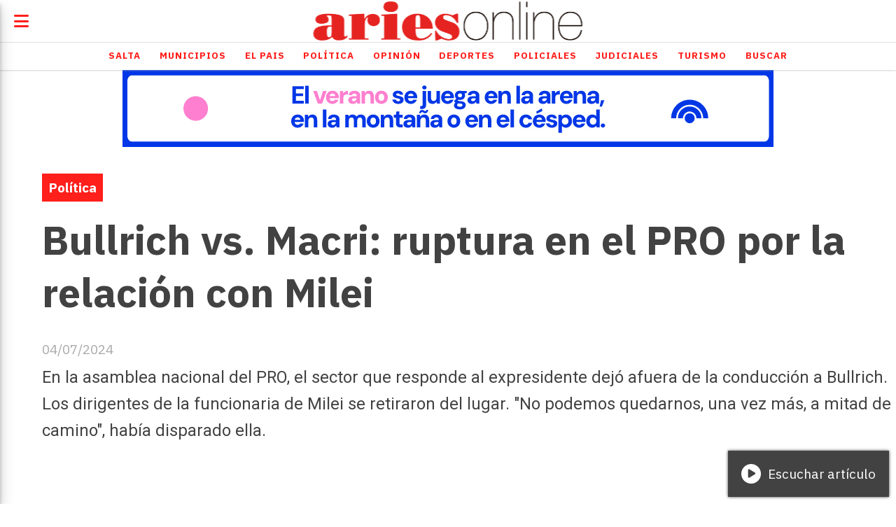

--- FILE ---
content_type: text/html; charset=utf-8
request_url: https://ariesonline.com.ar/contenido/131405/bullrich-vs-macri-ruptura-en-el-pro-por-la-relacion-con-milei
body_size: 10958
content:
<!DOCTYPE html><html lang="es"><head><title>Bullrich vs. Macri: ruptura en el PRO por la relación con Milei</title><meta name="description" content="En la asamblea nacional del PRO, el sector que responde al expresidente dejó afuera de la conducción a Bullrich. Los dirigentes de la funcionaria de Milei se retiraron del lugar. &#34;No podemos quedarnos, una vez más, a mitad de camino&#34;, había disparado ella."><meta http-equiv="X-UA-Compatible" content="IE=edge"><meta property="fb:app_id" content="134856153222761"><meta charset="utf-8"><meta name="viewport" content="width=device-width,minimum-scale=1,initial-scale=1"><link rel="canonical" href="https://ariesonline.com.ar/contenido/131405/bullrich-vs-macri-ruptura-en-el-pro-por-la-relacion-con-milei"><meta property="og:type" content="article"><meta property="og:site_name" content="AriesOnLine"><meta property="og:title" content="Bullrich vs. Macri: ruptura en el PRO por la relación con Milei"><meta property="og:description" content="En la asamblea nacional del PRO, el sector que responde al expresidente dejó afuera de la conducción a Bullrich. Los dirigentes de la funcionaria de Milei se retiraron del lugar. &#34;No podemos quedarnos, una vez más, a mitad de camino&#34;, había disparado ella."><meta property="og:url" content="https://ariesonline.com.ar/contenido/131405/bullrich-vs-macri-ruptura-en-el-pro-por-la-relacion-con-milei"><meta property="og:ttl" content="2419200"><meta property="og:image" content="https://images.pagina12.com.ar/styles/focal_3_2_960x640/public/2024-07/853026-bul-20macg0144168.jpg?h=ecf36410&itok=NGmxmOid"><meta name="twitter:image" content="https://images.pagina12.com.ar/styles/focal_3_2_960x640/public/2024-07/853026-bul-20macg0144168.jpg?h=ecf36410&itok=NGmxmOid"><meta property="article:published_time" content="2024-07-04T14:42-03"><meta property="article:modified_time" content="2024-07-04T14:45-03"><meta property="article:section" content="Política"><meta property="article:tag" content="Bullrich vs. Macri: ruptura en el PRO por la relación con Milei | En la asamblea nacional del PRO, el sector que responde al expresidente dejó afuera de la conducción a Bullrich. Los dirigentes de la funcionaria de Milei se retiraron del lugar. &#34;No podemos quedarnos, una vez más, a mitad de camino&#34;, había disparado ella."><meta name="twitter:card" content="summary_large_image"><meta name="twitter:title" content="Bullrich vs. Macri: ruptura en el PRO por la relación con Milei"><meta name="twitter:description" content="En la asamblea nacional del PRO, el sector que responde al expresidente dejó afuera de la conducción a Bullrich. Los dirigentes de la funcionaria de Milei se retiraron del lugar. &#34;No podemos quedarnos, una vez más, a mitad de camino&#34;, había disparado ella."><link rel="amphtml" href="https://ariesonline.com.ar/amp/131405/bullrich-vs-macri-ruptura-en-el-pro-por-la-relacion-con-milei"><script type="application/ld+json">{"@context":"http://schema.org","@type":"Article","url":"https://ariesonline.com.ar/contenido/131405/bullrich-vs-macri-ruptura-en-el-pro-por-la-relacion-con-milei","mainEntityOfPage":"https://ariesonline.com.ar/contenido/131405/bullrich-vs-macri-ruptura-en-el-pro-por-la-relacion-con-milei","name":"Bullrich vs. Macri: ruptura en el PRO por la relaci\u00f3n con Milei","headline":"Bullrich vs. Macri: ruptura en el PRO por la relaci\u00f3n con Milei","description":"En la asamblea nacional del PRO, el sector que responde al expresidente dej\u00f3 afuera de la conducci\u00f3n a Bullrich. Los dirigentes de la funcionaria de Milei se retiraron del lugar. &quot;No podemos quedarnos, una vez m\u00e1s, a mitad de camino&quot;, hab\u00eda disparado ella.","articleSection":"Pol\u00edtica","datePublished":"2024-07-04T14:42","dateModified":"2024-07-04T14:45","image":"https://images.pagina12.com.ar/styles/focal_3_2_960x640/public/2024-07/853026-bul-20macg0144168.jpg?h=ecf36410&amp;itok=NGmxmOid","publisher":{"@context":"http://schema.org","@type":"Organization","name":"AriesOnLine","url":"https://ariesonline.com.ar/","logo":{"@type":"ImageObject","url":"https://ariesonline.com.ar/static/custom/logo-grande.png?t=2026-01-25+03%3A00%3A06.357960"}},"author":{"@type":"Organization","name":"AriesOnLine"}}</script><meta name="generator" content="Medios CMS"><link rel="dns-prefetch" href="https://fonts.googleapis.com"><link rel="preconnect" href="https://fonts.googleapis.com" crossorigin><link rel="shortcut icon" href="https://ariesonline.com.ar/static/custom/favicon.png?t=2026-01-25+03%3A00%3A06.357960"><link rel="apple-touch-icon" href="https://ariesonline.com.ar/static/custom/favicon.png?t=2026-01-25+03%3A00%3A06.357960"><link rel="stylesheet" href="/static/plugins/fontawesome/css/fontawesome.min.css"><link rel="stylesheet" href="/static/plugins/fontawesome/css/brands.min.css"><link rel="stylesheet" href="/static/plugins/fontawesome/css/solid.min.css"><link rel="stylesheet" href="/static/css/t_aludra/lyra.css?v=25.2-beta5" id="estilo-css"><link rel="stylesheet" href="https://fonts.googleapis.com/css?family=IBM+Plex+Sans:300,400,700|Roboto:400,700&display=swap" crossorigin="anonymous" id="font-url"><style>:root { --font-family-alt: 'Roboto', sans-serif; --font-family: 'IBM Plex Sans', sans-serif; } :root {--html-font-size: 19px;--main-color: #ff1f1b; --bg-color: #ffffff; --font-color: #424242; --font-light: #aaaaaa; --bg-color-light: #e0e0e0; --splash-opacity: 1.0;--splash-pointer-events: initial;--splash-align-items: center;--splash-justify-content: center;} </style><link rel="stylesheet" href="https://cdnjs.cloudflare.com/ajax/libs/photoswipe/4.1.2/photoswipe.min.css"><link rel="stylesheet" href="https://cdnjs.cloudflare.com/ajax/libs/photoswipe/4.1.2/default-skin/default-skin.min.css"><script defer src="https://cdnjs.cloudflare.com/ajax/libs/lazysizes/5.3.2/lazysizes.min.js" integrity="sha512-q583ppKrCRc7N5O0n2nzUiJ+suUv7Et1JGels4bXOaMFQcamPk9HjdUknZuuFjBNs7tsMuadge5k9RzdmO+1GQ==" crossorigin="anonymous" referrerpolicy="no-referrer"></script><script async src="https://www.googletagmanager.com/gtag/js"></script><script>window.dataLayer=window.dataLayer||[];function gtag(){dataLayer.push(arguments);};gtag('js',new Date());gtag('config','G-ETDKF070NV');gtag('config','G-D1BYZE9HY7');</script></head><body><div id="wrapper" class="wrapper contenido contenido noticia"><header class="header "><a class="open-nav"><i class="fa fa-bars"></i></a><div class="header__logo"><a href="/"><img class="only-desktop" src="https://ariesonline.com.ar/static/custom/logo.png?t=2026-01-25+03%3A00%3A06.357960" alt="AriesOnLine"><img class="only-mobile" src="https://ariesonline.com.ar/static/custom/logo-movil.png?t=2026-01-25+03%3A00%3A06.357960" alt="AriesOnLine"></a></div><div id="publi-539" data-nombre="VM" class="publi publi-imagen not-desktop E"><img class="img-responsive lazyload puntero" width="930" height="110" data-url="https://www.macro.com.ar/verano?utm_source=ariesonline&utm_medium=display-con-convenio&utm_campaign=verano-awareness-generico-all&utm_content=930x110-salta" data-publicidad="539" data-nombre="VM" style="margin:0 auto" src="data:," data-src="/download/publicidades.imagxs.94fa584f6c330dfd.aW1hZ3hzLmdpZg==.gif"></div><div id="publi-539" data-nombre="VM" class="publi publi-imagen not-movil E"><img class="img-responsive lazyload puntero" width="930" height="110" data-url="https://www.macro.com.ar/verano?utm_source=ariesonline&utm_medium=display-con-convenio&utm_campaign=verano-awareness-generico-all&utm_content=930x110-salta" data-publicidad="539" data-nombre="VM" style="margin:0 auto" src="data:," data-src="/download/publicidades.imagen.9b0f098eff2a1fdf.aW1hZ2VuLmdpZg==.gif"></div><div class="header__menu "><ul><li class="header__menu__item "><a href="/categoria/2/salta" target> Salta </a></li><li class="header__menu__item "><a href="/categoria/12/municipios" target> Municipios </a></li><li class="header__menu__item "><a href="/categoria/4/el-pais" target> El Pais </a></li><li class="header__menu__item "><a href="/categoria/1/politica" target> Política </a></li><li class="header__menu__item "><a href="/categoria/9/opinion" target> Opinión </a></li><li class="header__menu__item "><a href="/categoria/10/deportes" target> Deportes </a></li><li class="header__menu__item "><a href="/categoria/13/policiales" target> Policiales </a></li><li class="header__menu__item "><a href="/categoria/5/judiciales" target> Judiciales </a></li><li class="header__menu__item "><a href="/categoria/6/turismo" target> Turismo </a></li><li class="header__menu__item "><a href="/buscar" target> Buscar </a></li></ul></div><section class="nav" id="nav"><a class="close-nav"><i class="fa fa-times"></i></a><div class="nav__logo"><a href="/"><img class="only-desktop" src="https://ariesonline.com.ar/static/custom/logo.png?t=2026-01-25+03%3A00%3A06.357960" alt="AriesOnLine"><img class="only-mobile" src="https://ariesonline.com.ar/static/custom/logo-movil.png?t=2026-01-25+03%3A00%3A06.357960" alt="AriesOnLine"></a></div><div class="menu-simple menu0"><div class="menu-simple__item "><a href="/categoria/2/salta" target> Salta </a></div><div class="menu-simple__item "><a href="/categoria/12/municipios" target> Municipios </a></div><div class="menu-simple__item "><a href="/categoria/4/el-pais" target> El Pais </a></div><div class="menu-simple__item "><a href="/categoria/1/politica" target> Política </a></div><div class="menu-simple__item "><a href="/categoria/9/opinion" target> Opinión </a></div><div class="menu-simple__item "><a href="/categoria/10/deportes" target> Deportes </a></div><div class="menu-simple__item "><a href="/categoria/13/policiales" target> Policiales </a></div><div class="menu-simple__item "><a href="/categoria/5/judiciales" target> Judiciales </a></div><div class="menu-simple__item "><a href="/categoria/6/turismo" target> Turismo </a></div><div class="menu-simple__item "><a href="/buscar" target> Buscar </a></div></div><section class="bloque boletin"><div class="bloque__titulo "><a href="/newsletter">Boletín de noticias</a></div><form method="POST" class="formulario boletin__form"><p>Recibí información en tu mail</p><div class="formulario__campo"><input type="email" placeholder="Email"></div><div class="formulario__campo"><button>Suscribirme</button></div><div class="g-recaptcha" data-sitekey="6Ld7LPwrAAAAAG-0ZA5enjV7uzQwjJPVHgBn7ojV" data-action="suscripcion_newsletter"></div><p style="display:none;" class="boletin__mensaje"></p></form></section><div class="social-buttons"><a class="social-buttons__item facebook" href="https://www.facebook.com/ariesonlinesalta/" target="_blank"><i class="fa fa-brands fa-facebook"></i></a><a class="social-buttons__item twitter" href="https://x.com/AriesFmSalta" target="_blank"><i class="fa fa-brands fa-x-twitter"></i></a><a class="social-buttons__item youtube" href="https://www.youtube.com/channel/UCxhGCKbDO3XEiVK40nyijaQ" target="_blank"><i class="fa fa-brands fa-youtube"></i></a><a class="social-buttons__item linkedin" href="https://ar.linkedin.com/company/ariesfm911" target="_blank"><i class="fa fa-brands fa-linkedin"></i></a><a class="social-buttons__item instagram" href="https://www.instagram.com/aries_online/" target="_blank"><i class="fa fa-brands fa-instagram"></i></a><a class="social-buttons__item whatsapp" href="https://api.whatsapp.com/send?phone=543875077349" target="_blank"><i class="fa fa-brands fa-whatsapp"></i></a><a class="social-buttons__item tiktok" href="https://www.tiktok.com/@ariesonlinesalta" target="_blank"><i class="fa fa-brands fa-tiktok"></i></a></div><div class="menu-simple menu1"><div class="menu-simple__item "><a href="/contacto" target> Contacto </a></div><div class="menu-simple__item "><a href="/historial" target> Historial de noticias </a></div><div class="menu-simple__item "><a href="/terminos" target> Términos y condiciones </a></div><div class="menu-simple__item "><a href="/default/contenido/70230/fuentes-rss" target> Fuentes RSS </a></div><div class="menu-simple__item "><a href="/categoria/9/opinion" target> Editorial </a></div><div class="menu-simple__item "><a href="https://streaminglocucionar.com/portal/?p=18880" target="_blank"> Radio Aries en vivo </a></div><div class="menu-simple__item "><a href="/ariesonline/a_default/user/login?_next=%2Fa_default%2Findex" target><i class="fa fa-fw fa-sign-in"></i> Ingresar </a></div><div class="menu-simple__item "><a href="/buscar" target> Buscar </a></div></div><div class="datos-contacto"><div class="telefono"><i class="fa fa-phone"></i><span>0387 4317002</span></div><div class="direccion"><i class="fa fa-map-marker"></i><span>Cordoba 86, Salta - Argentina</span></div><div class="email"><i class="fa fa-envelope"></i><span><a href="/cdn-cgi/l/email-protection#20414e414d4152494160475255504f41524945530e434f4d0e4152"><span class="__cf_email__" data-cfemail="3859565955594a5159785f4a4d4857594a515d4b165b575516594a">[email&#160;protected]</span></a></span></div></div></section></header><main class="main "><section class="principal"><div class="fullpost__encabezado "><h1 class="fullpost__titulo">Bullrich vs. Macri: ruptura en el PRO por la relación con Milei</h1><p class="fullpost__copete">En la asamblea nacional del PRO, el sector que responde al expresidente dejó afuera de la conducción a Bullrich. Los dirigentes de la funcionaria de Milei se retiraron del lugar. &quot;No podemos quedarnos, una vez más, a mitad de camino&quot;, había disparado ella.</p><span class="fullpost__categoria"><a href="https://ariesonline.com.ar/categoria/1/politica">Política</a></span><span class="fullpost__fecha"><span class="fecha">04/07/2024</span></span></div><div class="bloque-html"><div class="codigo-html"><div class="addthis_inline_share_toolbox"></div></div></div></section><section class="extra1"><div class="fullpost__main   "><div class="bloque-html"><div class="codigo-html"><div class="medios-widget script" id="1580989449210"><script data-cfasync="false" src="/cdn-cgi/scripts/5c5dd728/cloudflare-static/email-decode.min.js"></script><script async data-ad-client="ca-pub-6383485101576642" src="https://pagead2.googlesyndication.com/pagead/js/adsbygoogle.js"></script></div><p></p></div></div><div class="fullpost__imagen "><img alt="853026-bul-20macg0144168" class="img-responsive lazyload" data-src="https://images.pagina12.com.ar/styles/focal_3_2_960x640/public/2024-07/853026-bul-20macg0144168.jpg?h=ecf36410&itok=NGmxmOid" height="auto" src="data:," width="auto"></div><div class="fullpost__cuerpo"><p style="text-align: justify;">El PRO avanza hacia su ruptura. As&iacute; lo dej&oacute; claro el sector que lidera Patricia Bullrich, quien en defensa de su alianza con el gobierno de Javier Milei, hizo retirar a sus representantes de la asamblea del partido que pretend&iacute;a aglutinar apoyos para las nuevas autoridades. &ldquo;Se van a quedar con un partido chiquito&rdquo;, amenaz&oacute; uno de los diputados aliados a la ministra de Seguridad.</p><p style="text-align: justify;">La decisi&oacute;n de dejar el c&oacute;nclave en el que delegados de Bullrich y Mauricio Macri deb&iacute;an ser ungidos como presidentes de la Asamblea y del Consejo del partido, respectivamente, se tom&oacute; cuando el sector que responde al expresidente design&oacute; a Mart&iacute;n Yeza como titular del &oacute;rgano que estaba destinado al &ldquo;bullrichismo&rdquo;.</p><p style="text-align: justify;">La acusaci&oacute;n de los 20 seguidores de la ministra, con ella a la cabeza, fue que &ldquo;no se cumplieron los pactos&rdquo;. Entonces se retiraron del lugar de la cita entre empujones, simpatizantes enfervorizados, polic&iacute;as alterados y gritos.</p><p style="text-align: justify;">La clave del esc&aacute;ndalo en la Asamblea del PRO es que se trata de una disputa por el liderazgo del &oacute;rgano que determina los acuerdos electorales con otras fuerzas.</p><p style="text-align: justify;">Pero la antesala de la fractura expuesta fue una carta que Bullrich public&oacute; en las redes sociales donde sali&oacute; al cruce de Macri por su intento por quedarse con la conducci&oacute;n de los dos &oacute;rganos del partido y presionar al gobierno nacional exigi&eacute;ndole los fondos de coparticipaci&oacute;n para la Ciudad.</p><p style="text-align: justify;">En su carta, la ministra respald&oacute; su alianza con Milei, dijo que &ldquo;se juega&rdquo; por el Presidente y que el PRO debe darse &ldquo;un debate de rumbo&rdquo;. Adem&aacute;s, subray&oacute; que aspira a dar el debate interno y aclar&oacute; que "que no se trata de cargos, es mucho m&aacute;s profundo: es un debate de rumbo".</p><p style="text-align: justify;">Pero tras la asamblea, las cosas empeoraron. &ldquo;Hab&iacute;amos comprometido nuestro apoyo a Mauricio Macri para presidir el Consejo y ellos el apoyo a Patricia para presidir la Asamblea. Yesa asumi&oacute;. Ahora se quedan con un partido chiquito, el partido de los amigos&rdquo;, exclam&oacute; el diputado Dami&aacute;n Arabia a la salida del hotel.</p><p style="text-align: justify;">Pero inmediatamente intent&oacute; borrar con el codo lo que hab&iacute;a dicho. Ante la inmediata consulta de los periodistas de si el PRO se romp&iacute;a, el legislador repar&oacute;: &ldquo;El PRO no se rompe&rdquo;, dijo pero dej&oacute; claro que quienes est&aacute;n alineados detr&aacute;s de la ministra &ldquo;vamos a acompa&ntilde;ar el gobierno de Milei desde una organizaci&oacute;n PRO fuerte&rdquo;.</p><p style="text-align: justify;">Por su parte, Yesa procur&oacute; ser m&aacute;s cauto aunque no descart&oacute; la fractura del partido. &ldquo;Yo no me voy. Te respondo por m&iacute;, no te puedo responder por el otro&rdquo;, dijo ante una consulta.</p><p style="text-align: justify;">Bullrich fue clara desde temprano: &ldquo;Decidimos apoyar a Javier Milei porque si el cambio no se daba ahora nos hund&iacute;amos&rdquo; y por lo tanto &ldquo;no vamos a dar marcha atr&aacute;s&rdquo;, &nbsp;lanz&oacute; por la red social X en la previa a la Asamblea del PRO.</p><p style="text-align: justify;">Defendi&oacute; la alianza de su sector interno con La Libertad Avanza (LLA). &ldquo;Yo me juego a fondo, como lo hice siempre, y cuento con ustedes&rdquo;, insisti&oacute;.</p><p style="text-align: justify;"><strong>La interna del PRO</strong></p><p style="text-align: justify;">En la misiva que lleva el t&iacute;tulo "Nuestro compromiso incondicional con el cambio y la libertad", Bullrich se jact&oacute; de tener el respaldo de los " 6.200.000 de personas" la votaron en la &uacute;ltima elecci&oacute;n donde qued&oacute; en tercer lugar detr&aacute;s de Milei y Sergio Massa, y la dej&oacute; afuera del balotaje presidencial.</p><p style="text-align: justify;">Seg&uacute;n Bullrich, el valor de esos votos y la alianza con Milei hacen que el gobierno del que ella es parte deba cumplir con "el compromiso con los argentinos".</p><p style="text-align: justify;">"Avanzamos con fuerza y ayudamos a un triunfo electoral para construir un cambio de verdad, sin medias tintas. Y definitivo. Firmamos un contrato con la sociedad que no se puede romper", insisti&oacute;.</p><p style="text-align: justify;">Tambi&eacute;n aprovech&oacute; para ratificar su discurso de confrontaci&oacute;n con los sectores m&aacute;s vulnerables, las organizaciones sociales y los gremios: "Nos jugamos a tirar de este carro para adelante con decisi&oacute;n, con firmeza&rdquo; para &ldquo;bajar la inflaci&oacute;n, la inseguridad, el d&eacute;ficit; para combatir las corporaciones y las mafias; para decirle basta a la extorsi&oacute;n de los gerentes de la pobreza y de los sindicatos que solo buscan el beneficio de sus dirigentes".</p><p style="text-align: justify;">El pacto que ella tiene con Milei, agreg&oacute;, &ldquo;es un contrato s&oacute;lido e irrevocable&rdquo; y &ldquo;como ministra de Seguridad, me compromet&iacute; a dar batalla y terminar con los graves problemas que atraviesan a la Argentina y que la convirtieron en el pa&iacute;s del rev&eacute;s, donde los delincuentes ten&iacute;an m&aacute;s derechos que la gente de bien".</p><p style="text-align: justify;">"No vamos a dar marcha atr&aacute;s", prometi&oacute; en respuesta a las cr&iacute;ticas de Macri y agreg&oacute;: "Decidimos apoyar a Javier Milei porque si el cambio no se daba ahora, nos hund&iacute;amos&rdquo;.</p><p style="text-align: justify;">"La Argentina no puede perder esta oportunidad de ser protagonistas del cambio m&aacute;s atrevido y necesario de las &uacute;ltimas d&eacute;cadas", remarc&oacute;, y concluy&oacute;: "No podemos quedarnos, una vez m&aacute;s, a mitad de camino. Por eso, yo me juego a fondo, como lo hice siempre y cuento con ustedes".</p><p style="text-align: justify;">P&aacute;gina12</p></div><div class="bloque-html"><div class="codigo-html"><div class="medios-widget script" id="1718207522776"><div class="fb-comments" data-href="https://ariesonline.com.ar/contenido/129769/escandalo-de-los-galpones-imputan-a-silvia-varg-exsecretaria-de-desarrollo-human" data-numposts="5" data-width></div></div><p></p></div></div><div class="fullpost__share-post widget-share-post share_post "><a class="share_post__item facebook" href="https://www.facebook.com/sharer/sharer.php?u=https://ariesonline.com.ar/contenido/131405/bullrich-vs-macri-ruptura-en-el-pro-por-la-relacion-con-milei" target="_blank"><i class="fa fa-fw fa-lg fa-brands fa-facebook"></i></a><a class="share_post__item twitter" href="https://twitter.com/intent/tweet?url=https://ariesonline.com.ar/contenido/131405/bullrich-vs-macri-ruptura-en-el-pro-por-la-relacion-con-milei&text=Bullrich%20vs.%20Macri%3A%20ruptura%20en%20el%20PRO%20por%20la%20relaci%C3%B3n%20con%20Milei" target="_blank"><i class="fa fa-fw fa-lg fa-brands fa-x-twitter"></i></a><a class="share_post__item whatsapp" href="https://api.whatsapp.com/send?text=Bullrich vs. Macri: ruptura en el PRO por la relación con Milei+https://ariesonline.com.ar/contenido/131405/bullrich-vs-macri-ruptura-en-el-pro-por-la-relacion-con-milei" target="_blank"><i class="fa fa-fw fa-lg fa-brands fa-whatsapp"></i></a><a class="share_post__item mobile" onclick="mobile_share('https://ariesonline.com.ar/contenido/131405/bullrich-vs-macri-ruptura-en-el-pro-por-la-relacion-con-milei', 'Bullrich vs. Macri: ruptura en el PRO por la relación con Milei')"><i class="fa fa-fw fa-lg fa-share-alt"></i></a><script>function mobile_share(url,title){if(navigator.share){navigator.share({title:title,url:url}).catch((error)=>console.log('Error sharing',error));}else{console.log('LOG: navigator.share not available');return false;}}</script></div></div></section><section class="extra2"><section class="bloque relacionados cant6"><div class="bloque__titulo ">Te puede interesar</div><div class="bloque__lista"><article class="post post__noticia "><a class="post__imagen autoratio" href="/contenido/187224/la-hoja-de-ruta-de-milei-mendoza-entre-rios-y-jujuy-tras-mar-del-plata"><img alt="720" class="img-responsive lazyload" data-src="https://alpha-assets.tadevel-cdn.com/695e64dccbf033dd990f7fc8/720.webp" height="auto" src="data:," width="auto"></a><div class="post__datos"><h2 class="post__titulo"><a href="/contenido/187224/la-hoja-de-ruta-de-milei-mendoza-entre-rios-y-jujuy-tras-mar-del-plata">La hoja de ruta de Milei: Mendoza, Entre Ríos y Jujuy tras Mar del Plata</a></h2><a href="https://ariesonline.com.ar/categoria/1/politica" class="post__categoria">Política</a><span class="post__fecha"><span class="fecha"><span class="fecha">25/01/2026</span></span></span></div><p class="post__detalle">Tras su paso por la Costa Atlántica, el Presidente planea desembarcar en distritos estratégicos para apuntalar la estructura territorial de La Libertad Avanza de cara a 2027.</p></article><article class="post post__noticia "><a class="post__imagen autoratio" href="/contenido/187223/cumbre-en-cosquin-llaryora-y-pullaro-fijan-postura-ante-la-reforma-de-milei"><img alt="720" class="img-responsive lazyload" data-src="https://alpha-assets.tadevel-cdn.com/6976572acbf033dd993e9f03/720.webp" height="auto" src="data:," width="auto"></a><div class="post__datos"><h2 class="post__titulo"><a href="/contenido/187223/cumbre-en-cosquin-llaryora-y-pullaro-fijan-postura-ante-la-reforma-de-milei">Cumbre en Cosquín: Llaryora y Pullaro fijan postura ante la reforma de Milei</a></h2><a href="https://ariesonline.com.ar/categoria/1/politica" class="post__categoria">Política</a><span class="post__fecha"><span class="fecha"><span class="fecha">25/01/2026</span></span></span></div><p class="post__detalle">Los mandatarios de Córdoba y Santa Fe aprovecharon el marco del festival folclórico para advertir que no cederán recursos provinciales ni derechos laborales en la nueva ley.</p></article><article class="post post__noticia "><a class="post__imagen autoratio" href="/contenido/187216/el-gobierno-reactiva-la-mesa-politica-para-blindar-la-reforma-laboral"><img alt="720" class="img-responsive lazyload" data-src="https://alpha-assets.tadevel-cdn.com/69527a6bcbf033dd9937dbd8/720.webp" height="auto" src="data:," width="auto"></a><div class="post__datos"><h2 class="post__titulo"><a href="/contenido/187216/el-gobierno-reactiva-la-mesa-politica-para-blindar-la-reforma-laboral">El Gobierno reactiva la mesa política para blindar la reforma laboral</a></h2><a href="https://ariesonline.com.ar/categoria/1/politica" class="post__categoria">Política</a><span class="post__fecha"><span class="fecha"><span class="fecha">25/01/2026</span></span></span></div><p class="post__detalle">El Gobierno nacional acelera su agenda legislativa de cara a las sesiones extraordinarias de febrero. Bajo la conducción de Manuel Adorni, la mesa política definirá este lunes un cambio estratégico clave.</p></article><article class="post post__noticia "><a class="post__imagen autoratio" href="/contenido/187208/javier-milei-encabezara-en-marzo-un-mega-evento-de-inversiones-en-nueva-york"><img alt="720" class="img-responsive lazyload" data-src="https://alpha-assets.tadevel-cdn.com/69761be9cbf033dd993730dd/720.webp" height="auto" src="data:," width="auto"></a><div class="post__datos"><h2 class="post__titulo"><a href="/contenido/187208/javier-milei-encabezara-en-marzo-un-mega-evento-de-inversiones-en-nueva-york">Javier Milei encabezará en marzo un mega evento de inversiones en Nueva York</a></h2><a href="https://ariesonline.com.ar/categoria/1/politica" class="post__categoria">Política</a><span class="post__fecha"><span class="fecha"><span class="fecha">25/01/2026</span></span></span></div><p class="post__detalle">El presidente Javier Milei regresará a los Estados Unidos en marzo para liderar la &quot;Argentina Week&quot;, un evento financiero de alto impacto en Manhattan diseñado para captar capitales extranjeros.</p></article><article class="post post__noticia "><a class="post__imagen autoratio" href="/contenido/187202/palazzo-tildo-de-delincuentes-a-quienes-voten-indemnizaciones-en-cuotas"><img alt="498064" class="img-responsive lazyload" data-src="https://resizer.iproimg.com/unsafe/614x/filters:format(webp):quality(75):max_bytes(102400)/https://assets.iprofesional.com/assets/jpg/2020/06/498064.jpg" height="auto" src="data:," width="auto"></a><div class="post__datos"><h2 class="post__titulo"><a href="/contenido/187202/palazzo-tildo-de-delincuentes-a-quienes-voten-indemnizaciones-en-cuotas">Palazzo tildó de &quot;delincuentes&quot; a quienes voten indemnizaciones en cuotas</a></h2><a href="https://ariesonline.com.ar/categoria/1/politica" class="post__categoria">Política</a><span class="post__fecha"><span class="fecha"><span class="fecha">25/01/2026</span></span></span></div><p class="post__detalle">El secretario general de La Bancaria y diputado nacional, Sergio Palazzo, arremetió contra el proyecto de reforma laboral impulsado por el gobierno de Javier Milei, calificándolo como un &quot;mamarracho jurídico&quot;.</p></article><article class="post post__noticia "><a class="post__imagen autoratio" href="/contenido/187200/el-40-de-los-argentinos-no-llega-a-fin-de-mes-pero-javier-milei-lidera-las-encue"><img alt="milei-quiere-lograr-que-distintos-paises-de-europa-confien-en-la-argentina-foto-reuters-RQONC6P2WFGL" class="img-responsive lazyload" data-src="https://tn.com.ar/resizer/v2/milei-quiere-lograr-que-distintos-paises-de-europa-confien-en-la-argentina-foto-reuters-RQONC6P2WFGL7OLGVPWKRAJV6I.jpg?auth=034faf1453b077481f932cf063aa88ad4660ba51a7cc3accae6ce97feefa5d67&width=1440" height="auto" src="data:," width="auto"></a><div class="post__datos"><h2 class="post__titulo"><a href="/contenido/187200/el-40-de-los-argentinos-no-llega-a-fin-de-mes-pero-javier-milei-lidera-las-encue">El 40% de los argentinos no llega a fin de mes pero Javier Milei lidera las encuestas</a></h2><a href="https://ariesonline.com.ar/categoria/1/politica" class="post__categoria">Política</a><span class="post__fecha"><span class="fecha"><span class="fecha">25/01/2026</span></span></span></div><p class="post__detalle">Un reciente informe de una consultora revela una llamativa paradoja en el escenario político argentino: pese a que el 40% de los encuestados afirma no llegar a fin de mes, el presidente Javier Milei mantiene un 50% de imagen positiva.</p></article></div></section></section><section class="aside"><section class="bloque lo-mas-visto"><div class="bloque__titulo ">Lo más visto</div><div class="bloque__lista"><article class="post post__noticia "><a class="post__imagen autoratio" href="/contenido/187070/corte-de-luz-este-viernes-que-barrios-afecta-y-a-que-hora-vuelve-el-servicio"><img alt="edesa renovación red troncal" class="img-responsive lazyload" data-sizes="auto" data-src="/download/multimedia.normal.9648716911082930.ZWRlc2EgcmVub3ZhY2nDs24gcmVkIHRyb25jYWxfbm9ybWFsLndlYnA%3D.webp" data-srcset="/download/multimedia.normal.9648716911082930.ZWRlc2EgcmVub3ZhY2nDs24gcmVkIHRyb25jYWxfbm9ybWFsLndlYnA%3D.webp 770w, /download/multimedia.miniatura.b3a09bb8a348c482.ZWRlc2EgcmVub3ZhY2nDs24gcmVkIHRyb25jYWxfbWluaWF0dXJhLndlYnA%3D.webp 400w" height="440" src="data:," width="770"></a><div class="post__datos"><h2 class="post__titulo"><a href="/contenido/187070/corte-de-luz-este-viernes-que-barrios-afecta-y-a-que-hora-vuelve-el-servicio">Corte de luz este viernes: qué barrios afecta y a qué hora vuelve el servicio</a></h2><div class="post__autor"><span class="autor__nombre">Ivana Chañi</span></div><a href="https://ariesonline.com.ar/categoria/2/salta" class="post__categoria">Salta</a><span class="post__fecha"><span class="fecha"><span class="fecha">23/01/2026</span></span></span></div><p class="post__detalle">La empresa EDESA ejecuta hoy el último de los cortes de energía eléctrica anunciados a comienzos de la semana, en el marco del Plan de Inversión 2026.</p></article><article class="post post__noticia "><a class="post__imagen autoratio" href="/contenido/187084/claudio-ubeda-definio-el-equipo-de-boca-para-recibir-a-riestra-en-la-bombonera"><img alt="i?img=%2Fphoto%2F2026%2F0120%2Fr1603192_1080x608_16%2D9" class="img-responsive lazyload" data-src="https://a.espncdn.com/combiner/i?img=%2Fphoto%2F2026%2F0120%2Fr1603192_1080x608_16%2D9.jpg&w=920&h=518&scale=crop&cquality=80&location=origin&format=jpg" height="auto" src="data:," width="auto"></a><div class="post__datos"><h2 class="post__titulo"><a href="/contenido/187084/claudio-ubeda-definio-el-equipo-de-boca-para-recibir-a-riestra-en-la-bombonera">Claudio Úbeda definió el equipo de Boca para recibir a Riestra en La Bombonera</a></h2><a href="https://ariesonline.com.ar/categoria/10/deportes" class="post__categoria">Deportes</a><span class="post__fecha"><span class="fecha"><span class="fecha">23/01/2026</span></span></span></div><p class="post__detalle">En lo que será el debut oficial de Claudio Úbeda como director técnico, el &quot;Xeneize&quot; llega diezmado por una racha de lesiones que afecta principalmente a su delantera titular.</p></article><article class="post post__noticia "><a class="post__imagen autoratio" href="/contenido/187154/hallaron-muerto-a-un-soldado-del-ejercito-en-tartagal-investigan-las-causas-del-"><img alt="soldado_tartagal_2_1jpg_1070541448" class="img-responsive lazyload" data-sizes="auto" data-src="/download/multimedia.normal.884e30e83733b0a5.bm9ybWFsLndlYnA%3D.webp" data-srcset="/download/multimedia.normal.884e30e83733b0a5.bm9ybWFsLndlYnA%3D.webp 1200w, /download/multimedia.miniatura.b8b4b5d6a8fecfd4.bWluaWF0dXJhLndlYnA%3D.webp 400w" height="675" src="data:," width="1200"></a><div class="post__datos"><h2 class="post__titulo"><a href="/contenido/187154/hallaron-muerto-a-un-soldado-del-ejercito-en-tartagal-investigan-las-causas-del-">Hallaron muerto a un soldado del Ejército en Tartagal: investigan las causas del fallecimiento</a></h2><a href="https://ariesonline.com.ar/categoria/13/policiales" class="post__categoria">Policiales</a><span class="post__fecha"><span class="fecha"><span class="fecha">24/01/2026</span></span></span></div><p class="post__detalle">Un soldado voluntario de 25 años del Regimiento de Infantería de Monte 28 fue hallado sin vida en su vivienda del barrio Villa Güemes, en Tartagal. La Justicia investiga las circunstancias de la muerte.</p></article><article class="post post__noticia "><a class="post__imagen autoratio" href="/contenido/187159/estamos-en-deuda-la-fuerte-autocritica-de-riquelme-a-dias-del-debut-de-boca"><img alt="riquelme-ameal_862x485" class="img-responsive lazyload" data-src="https://media.tycsports.com/files/2023/11/14/646131/riquelme-ameal_862x485.webp?v=3" height="auto" src="data:," width="auto"></a><div class="post__datos"><h2 class="post__titulo"><a href="/contenido/187159/estamos-en-deuda-la-fuerte-autocritica-de-riquelme-a-dias-del-debut-de-boca">“Estamos en deuda”: la fuerte autocrítica de Riquelme a días del debut de Boca</a></h2><a href="https://ariesonline.com.ar/categoria/10/deportes" class="post__categoria">Deportes</a><span class="post__fecha"><span class="fecha"><span class="fecha">24/01/2026</span></span></span></div><p class="post__detalle">A horas del inicio del Torneo Apertura, el presidente de Boca Juniors, Juan Román Riquelme, realizó una fuerte autocrítica sobre su gestión deportiva al reconocer que se siente &quot;en deuda&quot; por la falta de títulos recientes.</p></article><article class="post post__noticia "><a class="post__imagen autoratio" href="/contenido/187181/votos-asegurados-el-complejo-escenario-que-enfrentara-santilli-en-corrientes-y-m"><img alt="EKDBGKVKDJD3HKLMF3TOPOJGC4" class="img-responsive lazyload" data-src="https://www.infobae.com/resizer/v2/EKDBGKVKDJD3HKLMF3TOPOJGC4.jpeg?auth=14690b44d89257b0c4159f51b010c004e43c83b18db6e42cfe1df29e57a6baa5&smart=true&width=768&height=524&quality=85" height="auto" src="data:," width="auto"></a><div class="post__datos"><h2 class="post__titulo"><a href="/contenido/187181/votos-asegurados-el-complejo-escenario-que-enfrentara-santilli-en-corrientes-y-m">¿Votos asegurados? El complejo escenario que enfrentará Santilli en Corrientes y Misiones</a></h2><a href="https://ariesonline.com.ar/categoria/1/politica" class="post__categoria">Política</a><span class="post__fecha"><span class="fecha"><span class="fecha">24/01/2026</span></span></span></div><p class="post__detalle">El ministro del Interior, Diego Santilli, sumó a Corrientes y Misiones a su agenda de recorridas federales con un objetivo claro: garantizar los votos necesarios para la media sanción de la reforma laboral en el Senado.</p></article></div></section><section class="bloque boletin"><div class="bloque__titulo "><a href="/newsletter">Boletín de noticias</a></div><form method="POST" class="formulario boletin__form"><p>Recibí información en tu mail</p><div class="formulario__campo"><input type="email" placeholder="Email"></div><div class="formulario__campo"><button>Suscribirme</button></div><div class="g-recaptcha" data-sitekey="6Ld7LPwrAAAAAG-0ZA5enjV7uzQwjJPVHgBn7ojV" data-action="suscripcion_newsletter"></div><p style="display:none;" class="boletin__mensaje"></p></form></section></section></main><footer class="footer "><div class="menu-simple "><div class="menu-simple__item "><a href="/contacto" target> Contacto </a></div><div class="menu-simple__item "><a href="/historial" target> Historial de noticias </a></div><div class="menu-simple__item "><a href="/terminos" target> Términos y condiciones </a></div><div class="menu-simple__item "><a href="/default/contenido/70230/fuentes-rss" target> Fuentes RSS </a></div><div class="menu-simple__item "><a href="/categoria/9/opinion" target> Editorial </a></div><div class="menu-simple__item "><a href="https://streaminglocucionar.com/portal/?p=18880" target="_blank"> Radio Aries en vivo </a></div><div class="menu-simple__item "><a href="/ariesonline/a_default/user/login?_next=%2Fa_default%2Findex" target><i class="fa fa-fw fa-sign-in"></i> Ingresar </a></div><div class="menu-simple__item "><a href="/buscar" target> Buscar </a></div></div><div class="social-buttons"><a class="social-buttons__item facebook" href="https://www.facebook.com/ariesonlinesalta/" target="_blank"><i class="fa fa-brands fa-facebook"></i></a><a class="social-buttons__item twitter" href="https://x.com/AriesFmSalta" target="_blank"><i class="fa fa-brands fa-x-twitter"></i></a><a class="social-buttons__item youtube" href="https://www.youtube.com/channel/UCxhGCKbDO3XEiVK40nyijaQ" target="_blank"><i class="fa fa-brands fa-youtube"></i></a><a class="social-buttons__item linkedin" href="https://ar.linkedin.com/company/ariesfm911" target="_blank"><i class="fa fa-brands fa-linkedin"></i></a><a class="social-buttons__item instagram" href="https://www.instagram.com/aries_online/" target="_blank"><i class="fa fa-brands fa-instagram"></i></a><a class="social-buttons__item whatsapp" href="https://api.whatsapp.com/send?phone=543875077349" target="_blank"><i class="fa fa-brands fa-whatsapp"></i></a><a class="social-buttons__item tiktok" href="https://www.tiktok.com/@ariesonlinesalta" target="_blank"><i class="fa fa-brands fa-tiktok"></i></a></div><section class="bloque boletin"><div class="bloque__titulo "><a href="/newsletter">Boletín de noticias</a></div><form method="POST" class="formulario boletin__form"><p>Recibí información en tu mail</p><div class="formulario__campo"><input type="email" placeholder="Email"></div><div class="formulario__campo"><button>Suscribirme</button></div><div class="g-recaptcha" data-sitekey="6Ld7LPwrAAAAAG-0ZA5enjV7uzQwjJPVHgBn7ojV" data-action="suscripcion_newsletter"></div><p style="display:none;" class="boletin__mensaje"></p></form></section><div class="datos-contacto"><div class="telefono"><i class="fa fa-phone"></i><span>0387 4317002</span></div><div class="direccion"><i class="fa fa-map-marker"></i><span>Cordoba 86, Salta - Argentina</span></div><div class="email"><i class="fa fa-envelope"></i><span><a href="/cdn-cgi/l/email-protection#ee8f808f838f9c878fae899c9b9e818f9c878b9dc08d8183c08f9c"><span class="__cf_email__" data-cfemail="4f2e212e222e3d262e0f283d3a3f202e3d262a3c612c2022612e3d">[email&#160;protected]</span></a></span></div></div><div class="poweredby"><a href="https://medios.io/?utm_source=ariesonline.com.ar&utm_medium=website&utm_campaign=logo-footer&ref=" target="_blank" rel="nofollow"><img loading="lazy" src="/static/img/creado-con-medios.png?v=25.2-beta5" alt="Sitio web creado con Medios CMS" style="height:24px"></a></div></footer></div><div class="popup-newsletter" style="display:none"><div class="popup-newsletter__contenido"><span class="popup-newsletter__close"></span><section class="bloque boletin"><div class="bloque__titulo "><a href="/newsletter">Boletín de noticias</a></div><form method="POST" class="formulario boletin__form"><p>Recibí información en tu mail</p><div class="formulario__campo"><input type="email" placeholder="Email"></div><div class="formulario__campo"><button>Suscribirme</button></div><div class="g-recaptcha" data-sitekey="6Ld7LPwrAAAAAG-0ZA5enjV7uzQwjJPVHgBn7ojV" data-action="suscripcion_newsletter"></div><p style="display:none;" class="boletin__mensaje"></p></form></section></div></div><div class="pswp" tabindex="-1" role="dialog" aria-hidden="true"><div class="pswp__bg"></div><div class="pswp__scroll-wrap"><div class="pswp__container"><div class="pswp__item"></div><div class="pswp__item"></div><div class="pswp__item"></div></div><div class="pswp__ui pswp__ui--hidden"><div class="pswp__top-bar"><div class="pswp__counter"></div><button class="pswp__button pswp__button--close" title="Cerrar (Esc)"></button><button class="pswp__button pswp__button--share" title="Compartir"></button><button class="pswp__button pswp__button--fs" title="Pantalla completa"></button><button class="pswp__button pswp__button--zoom" title="Zoom"></button><div class="pswp__preloader"><div class="pswp__preloader__icn"><div class="pswp__preloader__cut"><div class="pswp__preloader__donut"></div></div></div></div></div><div class="pswp__share-modal pswp__share-modal--hidden pswp__single-tap"><div class="pswp__share-tooltip"></div></div><button class="pswp__button pswp__button--arrow--left" title="Anterior"></button><button class="pswp__button pswp__button--arrow--right" title="Siguiente"></button><div class="pswp__caption"><div class="pswp__caption__center"></div></div></div></div></div><script data-cfasync="false" src="/cdn-cgi/scripts/5c5dd728/cloudflare-static/email-decode.min.js"></script><script src="https://www.google.com/recaptcha/enterprise.js" async defer></script><script>let config={template:"aludra",gaMedios:"G-ETDKF070NV",lang:"es",googleAnalyticsId:"G-D1BYZE9HY7",recaptchaPublicKey:"6Ld7LPwrAAAAAG-0ZA5enjV7uzQwjJPVHgBn7ojV",planFree:false,preroll:null,copyProtection:null,comentarios:null,newsletter:null,photoswipe:null,splash:null,twitear:null,scrollInfinito:null,cookieConsent:null,encuestas:null,blockadblock:null,escucharArticulos:null,};config.newsletter={popup:{showDelay:10,scrollDelay:50,frecuencia:432000}};config.photoswipe={items:[]};config.photoswipe.items.push({src:"https://images.pagina12.com.ar/styles/focal_3_2_960x640/public/2024-07/853026-bul-20macg0144168.jpg?h=ecf36410&amp;itok=NGmxmOid",w:"",h:"",title:""});config.splash={frecuencia:600,showDelay:2,closeDelay:3};config.escucharArticulos={textoBoton:"Escuchar artículo",position:"bottomright"};config.listaContenido={};window.MediosConfig=config;</script><script defer src="/static/js/app.min.js?v=25.2-beta5"></script><div id="fb-root"></div><script async defer crossorigin="anonymous" src="https://connect.facebook.net/es_LA/sdk.js#xfbml=1&version=v13.0&autoLogAppEvents=1&appId=134856153222761"></script><script>function loadScript(a){var b=document.getElementsByTagName("head")[0],c=document.createElement("script");c.type="text/javascript",c.src="https://tracker.metricool.com/resources/be.js",c.onreadystatechange=a,c.onload=a,b.appendChild(c)}loadScript(function(){beTracker.t({hash:"d55f18622bee75d4f5ca385d70ac69bc"})});</script><script defer src="https://static.cloudflareinsights.com/beacon.min.js/vcd15cbe7772f49c399c6a5babf22c1241717689176015" integrity="sha512-ZpsOmlRQV6y907TI0dKBHq9Md29nnaEIPlkf84rnaERnq6zvWvPUqr2ft8M1aS28oN72PdrCzSjY4U6VaAw1EQ==" data-cf-beacon='{"version":"2024.11.0","token":"b63ec3dc89324508a0fbb8d0c391891d","r":1,"server_timing":{"name":{"cfCacheStatus":true,"cfEdge":true,"cfExtPri":true,"cfL4":true,"cfOrigin":true,"cfSpeedBrain":true},"location_startswith":null}}' crossorigin="anonymous"></script>
</body></html>

--- FILE ---
content_type: text/html; charset=utf-8
request_url: https://www.google.com/recaptcha/enterprise/anchor?ar=1&k=6Ld7LPwrAAAAAG-0ZA5enjV7uzQwjJPVHgBn7ojV&co=aHR0cHM6Ly9hcmllc29ubGluZS5jb20uYXI6NDQz&hl=en&v=PoyoqOPhxBO7pBk68S4YbpHZ&size=normal&sa=suscripcion_newsletter&anchor-ms=20000&execute-ms=30000&cb=ljv0o2eucr2d
body_size: 49602
content:
<!DOCTYPE HTML><html dir="ltr" lang="en"><head><meta http-equiv="Content-Type" content="text/html; charset=UTF-8">
<meta http-equiv="X-UA-Compatible" content="IE=edge">
<title>reCAPTCHA</title>
<style type="text/css">
/* cyrillic-ext */
@font-face {
  font-family: 'Roboto';
  font-style: normal;
  font-weight: 400;
  font-stretch: 100%;
  src: url(//fonts.gstatic.com/s/roboto/v48/KFO7CnqEu92Fr1ME7kSn66aGLdTylUAMa3GUBHMdazTgWw.woff2) format('woff2');
  unicode-range: U+0460-052F, U+1C80-1C8A, U+20B4, U+2DE0-2DFF, U+A640-A69F, U+FE2E-FE2F;
}
/* cyrillic */
@font-face {
  font-family: 'Roboto';
  font-style: normal;
  font-weight: 400;
  font-stretch: 100%;
  src: url(//fonts.gstatic.com/s/roboto/v48/KFO7CnqEu92Fr1ME7kSn66aGLdTylUAMa3iUBHMdazTgWw.woff2) format('woff2');
  unicode-range: U+0301, U+0400-045F, U+0490-0491, U+04B0-04B1, U+2116;
}
/* greek-ext */
@font-face {
  font-family: 'Roboto';
  font-style: normal;
  font-weight: 400;
  font-stretch: 100%;
  src: url(//fonts.gstatic.com/s/roboto/v48/KFO7CnqEu92Fr1ME7kSn66aGLdTylUAMa3CUBHMdazTgWw.woff2) format('woff2');
  unicode-range: U+1F00-1FFF;
}
/* greek */
@font-face {
  font-family: 'Roboto';
  font-style: normal;
  font-weight: 400;
  font-stretch: 100%;
  src: url(//fonts.gstatic.com/s/roboto/v48/KFO7CnqEu92Fr1ME7kSn66aGLdTylUAMa3-UBHMdazTgWw.woff2) format('woff2');
  unicode-range: U+0370-0377, U+037A-037F, U+0384-038A, U+038C, U+038E-03A1, U+03A3-03FF;
}
/* math */
@font-face {
  font-family: 'Roboto';
  font-style: normal;
  font-weight: 400;
  font-stretch: 100%;
  src: url(//fonts.gstatic.com/s/roboto/v48/KFO7CnqEu92Fr1ME7kSn66aGLdTylUAMawCUBHMdazTgWw.woff2) format('woff2');
  unicode-range: U+0302-0303, U+0305, U+0307-0308, U+0310, U+0312, U+0315, U+031A, U+0326-0327, U+032C, U+032F-0330, U+0332-0333, U+0338, U+033A, U+0346, U+034D, U+0391-03A1, U+03A3-03A9, U+03B1-03C9, U+03D1, U+03D5-03D6, U+03F0-03F1, U+03F4-03F5, U+2016-2017, U+2034-2038, U+203C, U+2040, U+2043, U+2047, U+2050, U+2057, U+205F, U+2070-2071, U+2074-208E, U+2090-209C, U+20D0-20DC, U+20E1, U+20E5-20EF, U+2100-2112, U+2114-2115, U+2117-2121, U+2123-214F, U+2190, U+2192, U+2194-21AE, U+21B0-21E5, U+21F1-21F2, U+21F4-2211, U+2213-2214, U+2216-22FF, U+2308-230B, U+2310, U+2319, U+231C-2321, U+2336-237A, U+237C, U+2395, U+239B-23B7, U+23D0, U+23DC-23E1, U+2474-2475, U+25AF, U+25B3, U+25B7, U+25BD, U+25C1, U+25CA, U+25CC, U+25FB, U+266D-266F, U+27C0-27FF, U+2900-2AFF, U+2B0E-2B11, U+2B30-2B4C, U+2BFE, U+3030, U+FF5B, U+FF5D, U+1D400-1D7FF, U+1EE00-1EEFF;
}
/* symbols */
@font-face {
  font-family: 'Roboto';
  font-style: normal;
  font-weight: 400;
  font-stretch: 100%;
  src: url(//fonts.gstatic.com/s/roboto/v48/KFO7CnqEu92Fr1ME7kSn66aGLdTylUAMaxKUBHMdazTgWw.woff2) format('woff2');
  unicode-range: U+0001-000C, U+000E-001F, U+007F-009F, U+20DD-20E0, U+20E2-20E4, U+2150-218F, U+2190, U+2192, U+2194-2199, U+21AF, U+21E6-21F0, U+21F3, U+2218-2219, U+2299, U+22C4-22C6, U+2300-243F, U+2440-244A, U+2460-24FF, U+25A0-27BF, U+2800-28FF, U+2921-2922, U+2981, U+29BF, U+29EB, U+2B00-2BFF, U+4DC0-4DFF, U+FFF9-FFFB, U+10140-1018E, U+10190-1019C, U+101A0, U+101D0-101FD, U+102E0-102FB, U+10E60-10E7E, U+1D2C0-1D2D3, U+1D2E0-1D37F, U+1F000-1F0FF, U+1F100-1F1AD, U+1F1E6-1F1FF, U+1F30D-1F30F, U+1F315, U+1F31C, U+1F31E, U+1F320-1F32C, U+1F336, U+1F378, U+1F37D, U+1F382, U+1F393-1F39F, U+1F3A7-1F3A8, U+1F3AC-1F3AF, U+1F3C2, U+1F3C4-1F3C6, U+1F3CA-1F3CE, U+1F3D4-1F3E0, U+1F3ED, U+1F3F1-1F3F3, U+1F3F5-1F3F7, U+1F408, U+1F415, U+1F41F, U+1F426, U+1F43F, U+1F441-1F442, U+1F444, U+1F446-1F449, U+1F44C-1F44E, U+1F453, U+1F46A, U+1F47D, U+1F4A3, U+1F4B0, U+1F4B3, U+1F4B9, U+1F4BB, U+1F4BF, U+1F4C8-1F4CB, U+1F4D6, U+1F4DA, U+1F4DF, U+1F4E3-1F4E6, U+1F4EA-1F4ED, U+1F4F7, U+1F4F9-1F4FB, U+1F4FD-1F4FE, U+1F503, U+1F507-1F50B, U+1F50D, U+1F512-1F513, U+1F53E-1F54A, U+1F54F-1F5FA, U+1F610, U+1F650-1F67F, U+1F687, U+1F68D, U+1F691, U+1F694, U+1F698, U+1F6AD, U+1F6B2, U+1F6B9-1F6BA, U+1F6BC, U+1F6C6-1F6CF, U+1F6D3-1F6D7, U+1F6E0-1F6EA, U+1F6F0-1F6F3, U+1F6F7-1F6FC, U+1F700-1F7FF, U+1F800-1F80B, U+1F810-1F847, U+1F850-1F859, U+1F860-1F887, U+1F890-1F8AD, U+1F8B0-1F8BB, U+1F8C0-1F8C1, U+1F900-1F90B, U+1F93B, U+1F946, U+1F984, U+1F996, U+1F9E9, U+1FA00-1FA6F, U+1FA70-1FA7C, U+1FA80-1FA89, U+1FA8F-1FAC6, U+1FACE-1FADC, U+1FADF-1FAE9, U+1FAF0-1FAF8, U+1FB00-1FBFF;
}
/* vietnamese */
@font-face {
  font-family: 'Roboto';
  font-style: normal;
  font-weight: 400;
  font-stretch: 100%;
  src: url(//fonts.gstatic.com/s/roboto/v48/KFO7CnqEu92Fr1ME7kSn66aGLdTylUAMa3OUBHMdazTgWw.woff2) format('woff2');
  unicode-range: U+0102-0103, U+0110-0111, U+0128-0129, U+0168-0169, U+01A0-01A1, U+01AF-01B0, U+0300-0301, U+0303-0304, U+0308-0309, U+0323, U+0329, U+1EA0-1EF9, U+20AB;
}
/* latin-ext */
@font-face {
  font-family: 'Roboto';
  font-style: normal;
  font-weight: 400;
  font-stretch: 100%;
  src: url(//fonts.gstatic.com/s/roboto/v48/KFO7CnqEu92Fr1ME7kSn66aGLdTylUAMa3KUBHMdazTgWw.woff2) format('woff2');
  unicode-range: U+0100-02BA, U+02BD-02C5, U+02C7-02CC, U+02CE-02D7, U+02DD-02FF, U+0304, U+0308, U+0329, U+1D00-1DBF, U+1E00-1E9F, U+1EF2-1EFF, U+2020, U+20A0-20AB, U+20AD-20C0, U+2113, U+2C60-2C7F, U+A720-A7FF;
}
/* latin */
@font-face {
  font-family: 'Roboto';
  font-style: normal;
  font-weight: 400;
  font-stretch: 100%;
  src: url(//fonts.gstatic.com/s/roboto/v48/KFO7CnqEu92Fr1ME7kSn66aGLdTylUAMa3yUBHMdazQ.woff2) format('woff2');
  unicode-range: U+0000-00FF, U+0131, U+0152-0153, U+02BB-02BC, U+02C6, U+02DA, U+02DC, U+0304, U+0308, U+0329, U+2000-206F, U+20AC, U+2122, U+2191, U+2193, U+2212, U+2215, U+FEFF, U+FFFD;
}
/* cyrillic-ext */
@font-face {
  font-family: 'Roboto';
  font-style: normal;
  font-weight: 500;
  font-stretch: 100%;
  src: url(//fonts.gstatic.com/s/roboto/v48/KFO7CnqEu92Fr1ME7kSn66aGLdTylUAMa3GUBHMdazTgWw.woff2) format('woff2');
  unicode-range: U+0460-052F, U+1C80-1C8A, U+20B4, U+2DE0-2DFF, U+A640-A69F, U+FE2E-FE2F;
}
/* cyrillic */
@font-face {
  font-family: 'Roboto';
  font-style: normal;
  font-weight: 500;
  font-stretch: 100%;
  src: url(//fonts.gstatic.com/s/roboto/v48/KFO7CnqEu92Fr1ME7kSn66aGLdTylUAMa3iUBHMdazTgWw.woff2) format('woff2');
  unicode-range: U+0301, U+0400-045F, U+0490-0491, U+04B0-04B1, U+2116;
}
/* greek-ext */
@font-face {
  font-family: 'Roboto';
  font-style: normal;
  font-weight: 500;
  font-stretch: 100%;
  src: url(//fonts.gstatic.com/s/roboto/v48/KFO7CnqEu92Fr1ME7kSn66aGLdTylUAMa3CUBHMdazTgWw.woff2) format('woff2');
  unicode-range: U+1F00-1FFF;
}
/* greek */
@font-face {
  font-family: 'Roboto';
  font-style: normal;
  font-weight: 500;
  font-stretch: 100%;
  src: url(//fonts.gstatic.com/s/roboto/v48/KFO7CnqEu92Fr1ME7kSn66aGLdTylUAMa3-UBHMdazTgWw.woff2) format('woff2');
  unicode-range: U+0370-0377, U+037A-037F, U+0384-038A, U+038C, U+038E-03A1, U+03A3-03FF;
}
/* math */
@font-face {
  font-family: 'Roboto';
  font-style: normal;
  font-weight: 500;
  font-stretch: 100%;
  src: url(//fonts.gstatic.com/s/roboto/v48/KFO7CnqEu92Fr1ME7kSn66aGLdTylUAMawCUBHMdazTgWw.woff2) format('woff2');
  unicode-range: U+0302-0303, U+0305, U+0307-0308, U+0310, U+0312, U+0315, U+031A, U+0326-0327, U+032C, U+032F-0330, U+0332-0333, U+0338, U+033A, U+0346, U+034D, U+0391-03A1, U+03A3-03A9, U+03B1-03C9, U+03D1, U+03D5-03D6, U+03F0-03F1, U+03F4-03F5, U+2016-2017, U+2034-2038, U+203C, U+2040, U+2043, U+2047, U+2050, U+2057, U+205F, U+2070-2071, U+2074-208E, U+2090-209C, U+20D0-20DC, U+20E1, U+20E5-20EF, U+2100-2112, U+2114-2115, U+2117-2121, U+2123-214F, U+2190, U+2192, U+2194-21AE, U+21B0-21E5, U+21F1-21F2, U+21F4-2211, U+2213-2214, U+2216-22FF, U+2308-230B, U+2310, U+2319, U+231C-2321, U+2336-237A, U+237C, U+2395, U+239B-23B7, U+23D0, U+23DC-23E1, U+2474-2475, U+25AF, U+25B3, U+25B7, U+25BD, U+25C1, U+25CA, U+25CC, U+25FB, U+266D-266F, U+27C0-27FF, U+2900-2AFF, U+2B0E-2B11, U+2B30-2B4C, U+2BFE, U+3030, U+FF5B, U+FF5D, U+1D400-1D7FF, U+1EE00-1EEFF;
}
/* symbols */
@font-face {
  font-family: 'Roboto';
  font-style: normal;
  font-weight: 500;
  font-stretch: 100%;
  src: url(//fonts.gstatic.com/s/roboto/v48/KFO7CnqEu92Fr1ME7kSn66aGLdTylUAMaxKUBHMdazTgWw.woff2) format('woff2');
  unicode-range: U+0001-000C, U+000E-001F, U+007F-009F, U+20DD-20E0, U+20E2-20E4, U+2150-218F, U+2190, U+2192, U+2194-2199, U+21AF, U+21E6-21F0, U+21F3, U+2218-2219, U+2299, U+22C4-22C6, U+2300-243F, U+2440-244A, U+2460-24FF, U+25A0-27BF, U+2800-28FF, U+2921-2922, U+2981, U+29BF, U+29EB, U+2B00-2BFF, U+4DC0-4DFF, U+FFF9-FFFB, U+10140-1018E, U+10190-1019C, U+101A0, U+101D0-101FD, U+102E0-102FB, U+10E60-10E7E, U+1D2C0-1D2D3, U+1D2E0-1D37F, U+1F000-1F0FF, U+1F100-1F1AD, U+1F1E6-1F1FF, U+1F30D-1F30F, U+1F315, U+1F31C, U+1F31E, U+1F320-1F32C, U+1F336, U+1F378, U+1F37D, U+1F382, U+1F393-1F39F, U+1F3A7-1F3A8, U+1F3AC-1F3AF, U+1F3C2, U+1F3C4-1F3C6, U+1F3CA-1F3CE, U+1F3D4-1F3E0, U+1F3ED, U+1F3F1-1F3F3, U+1F3F5-1F3F7, U+1F408, U+1F415, U+1F41F, U+1F426, U+1F43F, U+1F441-1F442, U+1F444, U+1F446-1F449, U+1F44C-1F44E, U+1F453, U+1F46A, U+1F47D, U+1F4A3, U+1F4B0, U+1F4B3, U+1F4B9, U+1F4BB, U+1F4BF, U+1F4C8-1F4CB, U+1F4D6, U+1F4DA, U+1F4DF, U+1F4E3-1F4E6, U+1F4EA-1F4ED, U+1F4F7, U+1F4F9-1F4FB, U+1F4FD-1F4FE, U+1F503, U+1F507-1F50B, U+1F50D, U+1F512-1F513, U+1F53E-1F54A, U+1F54F-1F5FA, U+1F610, U+1F650-1F67F, U+1F687, U+1F68D, U+1F691, U+1F694, U+1F698, U+1F6AD, U+1F6B2, U+1F6B9-1F6BA, U+1F6BC, U+1F6C6-1F6CF, U+1F6D3-1F6D7, U+1F6E0-1F6EA, U+1F6F0-1F6F3, U+1F6F7-1F6FC, U+1F700-1F7FF, U+1F800-1F80B, U+1F810-1F847, U+1F850-1F859, U+1F860-1F887, U+1F890-1F8AD, U+1F8B0-1F8BB, U+1F8C0-1F8C1, U+1F900-1F90B, U+1F93B, U+1F946, U+1F984, U+1F996, U+1F9E9, U+1FA00-1FA6F, U+1FA70-1FA7C, U+1FA80-1FA89, U+1FA8F-1FAC6, U+1FACE-1FADC, U+1FADF-1FAE9, U+1FAF0-1FAF8, U+1FB00-1FBFF;
}
/* vietnamese */
@font-face {
  font-family: 'Roboto';
  font-style: normal;
  font-weight: 500;
  font-stretch: 100%;
  src: url(//fonts.gstatic.com/s/roboto/v48/KFO7CnqEu92Fr1ME7kSn66aGLdTylUAMa3OUBHMdazTgWw.woff2) format('woff2');
  unicode-range: U+0102-0103, U+0110-0111, U+0128-0129, U+0168-0169, U+01A0-01A1, U+01AF-01B0, U+0300-0301, U+0303-0304, U+0308-0309, U+0323, U+0329, U+1EA0-1EF9, U+20AB;
}
/* latin-ext */
@font-face {
  font-family: 'Roboto';
  font-style: normal;
  font-weight: 500;
  font-stretch: 100%;
  src: url(//fonts.gstatic.com/s/roboto/v48/KFO7CnqEu92Fr1ME7kSn66aGLdTylUAMa3KUBHMdazTgWw.woff2) format('woff2');
  unicode-range: U+0100-02BA, U+02BD-02C5, U+02C7-02CC, U+02CE-02D7, U+02DD-02FF, U+0304, U+0308, U+0329, U+1D00-1DBF, U+1E00-1E9F, U+1EF2-1EFF, U+2020, U+20A0-20AB, U+20AD-20C0, U+2113, U+2C60-2C7F, U+A720-A7FF;
}
/* latin */
@font-face {
  font-family: 'Roboto';
  font-style: normal;
  font-weight: 500;
  font-stretch: 100%;
  src: url(//fonts.gstatic.com/s/roboto/v48/KFO7CnqEu92Fr1ME7kSn66aGLdTylUAMa3yUBHMdazQ.woff2) format('woff2');
  unicode-range: U+0000-00FF, U+0131, U+0152-0153, U+02BB-02BC, U+02C6, U+02DA, U+02DC, U+0304, U+0308, U+0329, U+2000-206F, U+20AC, U+2122, U+2191, U+2193, U+2212, U+2215, U+FEFF, U+FFFD;
}
/* cyrillic-ext */
@font-face {
  font-family: 'Roboto';
  font-style: normal;
  font-weight: 900;
  font-stretch: 100%;
  src: url(//fonts.gstatic.com/s/roboto/v48/KFO7CnqEu92Fr1ME7kSn66aGLdTylUAMa3GUBHMdazTgWw.woff2) format('woff2');
  unicode-range: U+0460-052F, U+1C80-1C8A, U+20B4, U+2DE0-2DFF, U+A640-A69F, U+FE2E-FE2F;
}
/* cyrillic */
@font-face {
  font-family: 'Roboto';
  font-style: normal;
  font-weight: 900;
  font-stretch: 100%;
  src: url(//fonts.gstatic.com/s/roboto/v48/KFO7CnqEu92Fr1ME7kSn66aGLdTylUAMa3iUBHMdazTgWw.woff2) format('woff2');
  unicode-range: U+0301, U+0400-045F, U+0490-0491, U+04B0-04B1, U+2116;
}
/* greek-ext */
@font-face {
  font-family: 'Roboto';
  font-style: normal;
  font-weight: 900;
  font-stretch: 100%;
  src: url(//fonts.gstatic.com/s/roboto/v48/KFO7CnqEu92Fr1ME7kSn66aGLdTylUAMa3CUBHMdazTgWw.woff2) format('woff2');
  unicode-range: U+1F00-1FFF;
}
/* greek */
@font-face {
  font-family: 'Roboto';
  font-style: normal;
  font-weight: 900;
  font-stretch: 100%;
  src: url(//fonts.gstatic.com/s/roboto/v48/KFO7CnqEu92Fr1ME7kSn66aGLdTylUAMa3-UBHMdazTgWw.woff2) format('woff2');
  unicode-range: U+0370-0377, U+037A-037F, U+0384-038A, U+038C, U+038E-03A1, U+03A3-03FF;
}
/* math */
@font-face {
  font-family: 'Roboto';
  font-style: normal;
  font-weight: 900;
  font-stretch: 100%;
  src: url(//fonts.gstatic.com/s/roboto/v48/KFO7CnqEu92Fr1ME7kSn66aGLdTylUAMawCUBHMdazTgWw.woff2) format('woff2');
  unicode-range: U+0302-0303, U+0305, U+0307-0308, U+0310, U+0312, U+0315, U+031A, U+0326-0327, U+032C, U+032F-0330, U+0332-0333, U+0338, U+033A, U+0346, U+034D, U+0391-03A1, U+03A3-03A9, U+03B1-03C9, U+03D1, U+03D5-03D6, U+03F0-03F1, U+03F4-03F5, U+2016-2017, U+2034-2038, U+203C, U+2040, U+2043, U+2047, U+2050, U+2057, U+205F, U+2070-2071, U+2074-208E, U+2090-209C, U+20D0-20DC, U+20E1, U+20E5-20EF, U+2100-2112, U+2114-2115, U+2117-2121, U+2123-214F, U+2190, U+2192, U+2194-21AE, U+21B0-21E5, U+21F1-21F2, U+21F4-2211, U+2213-2214, U+2216-22FF, U+2308-230B, U+2310, U+2319, U+231C-2321, U+2336-237A, U+237C, U+2395, U+239B-23B7, U+23D0, U+23DC-23E1, U+2474-2475, U+25AF, U+25B3, U+25B7, U+25BD, U+25C1, U+25CA, U+25CC, U+25FB, U+266D-266F, U+27C0-27FF, U+2900-2AFF, U+2B0E-2B11, U+2B30-2B4C, U+2BFE, U+3030, U+FF5B, U+FF5D, U+1D400-1D7FF, U+1EE00-1EEFF;
}
/* symbols */
@font-face {
  font-family: 'Roboto';
  font-style: normal;
  font-weight: 900;
  font-stretch: 100%;
  src: url(//fonts.gstatic.com/s/roboto/v48/KFO7CnqEu92Fr1ME7kSn66aGLdTylUAMaxKUBHMdazTgWw.woff2) format('woff2');
  unicode-range: U+0001-000C, U+000E-001F, U+007F-009F, U+20DD-20E0, U+20E2-20E4, U+2150-218F, U+2190, U+2192, U+2194-2199, U+21AF, U+21E6-21F0, U+21F3, U+2218-2219, U+2299, U+22C4-22C6, U+2300-243F, U+2440-244A, U+2460-24FF, U+25A0-27BF, U+2800-28FF, U+2921-2922, U+2981, U+29BF, U+29EB, U+2B00-2BFF, U+4DC0-4DFF, U+FFF9-FFFB, U+10140-1018E, U+10190-1019C, U+101A0, U+101D0-101FD, U+102E0-102FB, U+10E60-10E7E, U+1D2C0-1D2D3, U+1D2E0-1D37F, U+1F000-1F0FF, U+1F100-1F1AD, U+1F1E6-1F1FF, U+1F30D-1F30F, U+1F315, U+1F31C, U+1F31E, U+1F320-1F32C, U+1F336, U+1F378, U+1F37D, U+1F382, U+1F393-1F39F, U+1F3A7-1F3A8, U+1F3AC-1F3AF, U+1F3C2, U+1F3C4-1F3C6, U+1F3CA-1F3CE, U+1F3D4-1F3E0, U+1F3ED, U+1F3F1-1F3F3, U+1F3F5-1F3F7, U+1F408, U+1F415, U+1F41F, U+1F426, U+1F43F, U+1F441-1F442, U+1F444, U+1F446-1F449, U+1F44C-1F44E, U+1F453, U+1F46A, U+1F47D, U+1F4A3, U+1F4B0, U+1F4B3, U+1F4B9, U+1F4BB, U+1F4BF, U+1F4C8-1F4CB, U+1F4D6, U+1F4DA, U+1F4DF, U+1F4E3-1F4E6, U+1F4EA-1F4ED, U+1F4F7, U+1F4F9-1F4FB, U+1F4FD-1F4FE, U+1F503, U+1F507-1F50B, U+1F50D, U+1F512-1F513, U+1F53E-1F54A, U+1F54F-1F5FA, U+1F610, U+1F650-1F67F, U+1F687, U+1F68D, U+1F691, U+1F694, U+1F698, U+1F6AD, U+1F6B2, U+1F6B9-1F6BA, U+1F6BC, U+1F6C6-1F6CF, U+1F6D3-1F6D7, U+1F6E0-1F6EA, U+1F6F0-1F6F3, U+1F6F7-1F6FC, U+1F700-1F7FF, U+1F800-1F80B, U+1F810-1F847, U+1F850-1F859, U+1F860-1F887, U+1F890-1F8AD, U+1F8B0-1F8BB, U+1F8C0-1F8C1, U+1F900-1F90B, U+1F93B, U+1F946, U+1F984, U+1F996, U+1F9E9, U+1FA00-1FA6F, U+1FA70-1FA7C, U+1FA80-1FA89, U+1FA8F-1FAC6, U+1FACE-1FADC, U+1FADF-1FAE9, U+1FAF0-1FAF8, U+1FB00-1FBFF;
}
/* vietnamese */
@font-face {
  font-family: 'Roboto';
  font-style: normal;
  font-weight: 900;
  font-stretch: 100%;
  src: url(//fonts.gstatic.com/s/roboto/v48/KFO7CnqEu92Fr1ME7kSn66aGLdTylUAMa3OUBHMdazTgWw.woff2) format('woff2');
  unicode-range: U+0102-0103, U+0110-0111, U+0128-0129, U+0168-0169, U+01A0-01A1, U+01AF-01B0, U+0300-0301, U+0303-0304, U+0308-0309, U+0323, U+0329, U+1EA0-1EF9, U+20AB;
}
/* latin-ext */
@font-face {
  font-family: 'Roboto';
  font-style: normal;
  font-weight: 900;
  font-stretch: 100%;
  src: url(//fonts.gstatic.com/s/roboto/v48/KFO7CnqEu92Fr1ME7kSn66aGLdTylUAMa3KUBHMdazTgWw.woff2) format('woff2');
  unicode-range: U+0100-02BA, U+02BD-02C5, U+02C7-02CC, U+02CE-02D7, U+02DD-02FF, U+0304, U+0308, U+0329, U+1D00-1DBF, U+1E00-1E9F, U+1EF2-1EFF, U+2020, U+20A0-20AB, U+20AD-20C0, U+2113, U+2C60-2C7F, U+A720-A7FF;
}
/* latin */
@font-face {
  font-family: 'Roboto';
  font-style: normal;
  font-weight: 900;
  font-stretch: 100%;
  src: url(//fonts.gstatic.com/s/roboto/v48/KFO7CnqEu92Fr1ME7kSn66aGLdTylUAMa3yUBHMdazQ.woff2) format('woff2');
  unicode-range: U+0000-00FF, U+0131, U+0152-0153, U+02BB-02BC, U+02C6, U+02DA, U+02DC, U+0304, U+0308, U+0329, U+2000-206F, U+20AC, U+2122, U+2191, U+2193, U+2212, U+2215, U+FEFF, U+FFFD;
}

</style>
<link rel="stylesheet" type="text/css" href="https://www.gstatic.com/recaptcha/releases/PoyoqOPhxBO7pBk68S4YbpHZ/styles__ltr.css">
<script nonce="BBixswqn5dO9PrQMbBJWRg" type="text/javascript">window['__recaptcha_api'] = 'https://www.google.com/recaptcha/enterprise/';</script>
<script type="text/javascript" src="https://www.gstatic.com/recaptcha/releases/PoyoqOPhxBO7pBk68S4YbpHZ/recaptcha__en.js" nonce="BBixswqn5dO9PrQMbBJWRg">
      
    </script></head>
<body><div id="rc-anchor-alert" class="rc-anchor-alert"></div>
<input type="hidden" id="recaptcha-token" value="[base64]">
<script type="text/javascript" nonce="BBixswqn5dO9PrQMbBJWRg">
      recaptcha.anchor.Main.init("[\x22ainput\x22,[\x22bgdata\x22,\x22\x22,\[base64]/[base64]/MjU1Ong/[base64]/[base64]/[base64]/[base64]/[base64]/[base64]/[base64]/[base64]/[base64]/[base64]/[base64]/[base64]/[base64]/[base64]/[base64]\\u003d\x22,\[base64]\\u003d\\u003d\x22,\x22w47CgipHEsK9aMOPAGLDssKsRlRkwoggVMOpD3XDqmV6wpktwrQ5woRyWgzCiSbCk3/DjiTDhGXDvMOnEylQZiUywpTDing6w53CjsOHw7AuwqnDusOvRlQdw6JkwpFPcMK/JGTChGHDnsKhamh2AULDv8KTYCzCjV8Dw48Cw6QFKCohIGrCg8KnYHfCgsK7V8K7Z8ORwrZdS8KQT1Y7w5/DsX7DrhIew7E0cRhGw719wpjDrGDDhy82LEtrw7XDnsKnw7Evwqk4L8KqwoAxwozCncOMw7XDhhjDuMOsw7bCqnQ2KjHCvsO2w6dNVcOPw7xNw4vClTRQw6R5U1lfNsObwrtowqTCp8KQw7Jab8KBKsOVacKnGkhfw4A6w4HCjMOPw4/[base64]/FFPDrmXDk8Kawp/DtxYDw7DCocKXw78gccKhwq/DiyjDnF7DvTQgwqTDkUfDg380E8O7HsKOwpXDpS3DoALDncKPwpkPwptfOsOow4IWw7gZesKawq0eEMO2a3R9E8OCEcO7WSN7w4UZwrLCmcOywrRCwqTCujvDoRBSYTbCsSHDkMKbw4FiwovDrzjCtj03wp3CpcKNw6LCpxIdwqnDnmbCncKMeMK2w7nDjsKbwr/[base64]/[base64]/[base64]/LmoxwqPDlTA3wrLDvcKIw6QddwcDwpXCn8KFYEnCgMK2XsKxBjXDr2wGATTCn8ODXXdIVMKFY0bDhcKTBsK1YSXDuGA/w6zDhMOZGcKdwo3DpiDCisKGcBTCkFdRw5NvwokewpYcXcKdQVM/Zg4pwokpAAzDmcKmEMOEwrHDlMKfwohWRHHCiE7Dh29OSj3Dm8O2Z8KHwoEKfMKIL8KDGMKQwrcMVz8LVA3DksKpw4MCwo3CqcKmw5MEwoNFw6h9F8KKw4sbdcKbw5EhXHTDtC94GADCg23CkCgJw5nCrD3DpcK+w6/Cmh4+bcKQZ3ELY8OObcOSwr/[base64]/[base64]/[base64]/DvcOgwod3MsOCYcKQw6LDlMOrwqXCuxw/FMKkN0g4EMK/w5EYTcKgesKqw7fCiMKUfxZmMEXDgMOhV8KJPnEfbU7DhMOAH0lHHk4ywrtAw6YqJcO8wqhow6TCtidILkzCssKgw70Lw78EYCcaw5XDoMK5BcKhSBnCjsOaw4rCrcKow7/DmsKcw7bCvwbDscK+woNnwozCg8K5IVLCgwlzSMKOwrrDs8OtwoQiw5xNDcOmw7Z/BcOhSMOKwoPDuTklwoTDhcOQdsOFwpwvKX4Swo5tw4fDsMO9wqnCo03DqMOXbgDCn8O/wo/Dr1wsw4hIwrVqf8K9w6Ymwp3Cii8xbgdPwrbDnETDoFQtwrQVwozDicKwIMKjwqMtw7k2c8Oqw4Jswr8ww6PDglHCk8KFw6pZGD5gw4VvPS7DjWbDumhaLV50w79OOGVYwpZnIcOXKsKuwq/Dn0HDiMK2wrjDs8KVw614USHCinBvwqRfPcKFwp7Cmi8gJ0jCl8OlJsOQeFc0w77CngzChkVIw7xyw5DCt8KEUjt6elgMSsOxZsKKTsKaw6vCi8OLwrghwpE4DlLCvsOCeTE2wofCtcK7chF2Z8KuLS/[base64]/CvEjDvMKFwo5dZ8OTwrFYwoHCk0PCiSfDpMKRO1HDozTCrMONdFXDmMO/w7LDu1pEP8O+ZTPDk8OIZcO2fMO2w78OwodWwonCucKlwpjCo8KRwoU+wrrCksO5wq3Dh1PDp0VGAiFQRytaw61kBsK4wrp8wq7ClF8TE2fClXEGw7xdwrlsw6nDlRrCrF0zwrXCuUUswqDDnHnDmXdpw7RBw6RSwrMYSHnDpMKtcsOHw4XCrMO/wroIwo5QS08ETzUzUlnCgkI7Y8ORwqvCjjNxRgzCsjcIfsKHw5TDhcK1ZcOCw5hsw5UJw4bCuhw+w6UQCTl0Xw1YNMO5KMOMwq9gwoHDo8K1wqsVUsKzw78bCMO1w44GICchwrVuw6LCgcOoIMObw7TDgcOew7/CicODIUYMNWTCkzdcC8OTwrrDpj/DljjDsBHCu8KpwociJi7Dnk7Cq8KOTMKcwoAAw6UjwqLCk8O8woR3RzHCpjl/[base64]/CgsONRUBzw5HDqMKyGnDDtcKZw6zCpETDjsKKwoMiN8KQwo9hTT3DksK5wqDDjDPCtz3DkcKMLlbChsOCfybDp8Kxw6URwoPDhAlWwr3CrWDDrWzDgcKLwqDClEkEw4/CuMKtw7LDumLCp8Kgw63Dm8OnR8K5FTY9HMOrSBlbHVAPw7B7w4/DlBzDgHfCnMO9BlvCvRXCisOhWcKIwrrCg8Odw7chw4LDoG3CimwHS2QHw7jDiR3DqMO8w5nCq8KtacOxw7cgGwdQwqs2N21hJCN8NMOpPjPDv8KmaRZfwrcdw4jDm8K2U8KnZz/CiSlvw6YJMy3Co38YQMOfwqnDiGHCi1hhUsKvcxFBwqzDjWIhw540VsOvwrXCgsOuPcOaw4PCnQ/DlG5Yw75WwpzDkcOXwo5kH8KEw6vDj8KPw7wLFcKlBcO9DQLCtTvCscObw45hR8KJOMKrwrohDcKkw5HCjn8Mw4/Dji3Drz4HUAMJwpc3QsKHw7HDqHLDnMO7woPDglVZNsOkQ8K+D13DuiLDsjMTHAPDvVZ6dMOxLgzDnMOuwrh+NA/[base64]/[base64]/[base64]/Cq8OmJitUw5RNworDlhnCjhrDkDTCi8Olw5PCoMOBGMKAw7h+E8Obw7Q5wo9STMOpKw/ClC0gwoHDg8Kjw6PDrUbCpnTCnhthacOqQMKCNwvDqMKYw7dDw5oKYSPCqD7CtcKCwqbCjsKnw7vCv8Kzw6DDnH/[base64]/FQk1w4sYwocwwpjDrsKywpZhw4FBwo3CgmBODcOnw7fCk8OWw5rDsy7Cj8KKaXokw78VKMKDwqtzD03DlW/DolQlwpHCpiPDoXzCqMKZZMO4woVFw7zCr0nDo3jDi8KFeXPCucOQAMKQw6/DuC5rPmnCs8OnWmbCoTJMw6HDvMK6cVLDhMOhwqwkwrQbHsKxJMOtV2rCm37CpCYPw718Q2/DpsK5woHCgsOhw5zCpcOEw40FwqZ5wpzClsKFwpjCjcOfw5s1wp/CtQrCnGRQw4/DrcKJw77Dm8KowrLChsKzEF3DiMK2e30XJsK2csKbAgrChMKUw7ZHw7TCgsOIwpXDjy5cScKGFsK/[base64]/Dh8KzwoDDhVoBfRkvQhVPGcK5w7BvTGPDi8KdAMKDQTnCjBHCtwvCicO/[base64]/KMOZeGTCkDzDjcKzw7jCqhrDpMORYCcoIjrCs8K5w7XCscKEX8OufMOiw4TDsBjDosKkLRbCg8O5JcKuwobDvsOdHxnCoCXCoGLDrsOZAsOWQsOzBsOzwq8ASMOywq3DmMKsaDHDgj5/wrbCnFc4wpZxw7vDmMKzw64BBMOuwpHDu03CrmDDn8KuJ0tkYMOGw5LDqsKBJmtWw67CjsKSwoZtEMO/w6vDjQhTw6/Dkiw1wrHDtDs2wqtfAsK2wqgBw7tAfsOaSGTCiABFc8K7woXClMOuw7jDkMONw5pmUB/DmsOKwpHCuwlMZsO6w55hUcOtwolWUsOzw5jDnxZAw7VuwpbCuRhfScOkwpjDgcOeEcK7wrLDmsO1cMOZwpzCs3FICVETDSPCi8OZw7ptMcO6CwZWw4fDmV/DlhfDl1E7acKxwpM3aMKrwpEfw4bDhMOVPUbDj8KjUWXClXPCv8OCE8KEw6LCskIbwqrCjMOrw7DDosKmw6LCn0MtM8OGDm59w4vCsMKcwobDo8OPwoXDqsOUwr4uw4FlbsKxw7jCkRcgcEkLw5YVWsKewo/CrMKFw4JxwrzCkMOFYcOTwpHCjMOfSX7CmsKGwqBiw602w4p4IHAWw7ZUPXEgeMK/dy3Di1kkHHUFw47DocOOcsO8UcOdw6Iaw4M8w5XCosK2wp3DqcKRDyzDulPDvw1seCrClMOMwpkfUhN6w53DmVlywo/Co8KDNsO+wo4pwo9qwpJowpRbwrHDgVHCsn/DpD3DgSzCuTRdH8OLVMKLNGvCsxPClB8zOcK1wqvCg8K7w7sUbMK7CsOPwqDDq8KZKFbCqsOMwrsqwrFNw5DCrcOLVWfCocKdIsKtw6LCmcKNwqQswqAaPizDksK0YlTDgjHCi1BxRlxyccOgw6vCqgtrNE/[base64]/Skwww7DChcKLwpsbw5Rjw5PCicKYwokKwpgFw7vDsUjCrT7DhMObw7TDjmfDjVTDvMKFw4Adwr9Nw4JRKsOnw47DtzczBsK3w4I1KsO5GcOqacO4bQN2dcKPN8ObZ38PZFZPw4pLw7/[base64]/[base64]/CtMOXw6QnwpQXW2Q0w7XChsOfw5fDmkPDi8OvwqApLcKBf3t8Ng5Fw5TDtFHDnMO6VMOGwqMlw78nw4JoVk/ChmRRAFJGdWvCpHbDnsKUw742w5vDksOOT8KQw5Mkw4nDjWDDjwTDlR5LWWxMAMO/K0IlwrfDtXBNNMKOw4NFWUrDnSNQw7A+w4FFDhzDghEtw7jDiMK0wpBVNMKXw5w0YmDDlwBVflV2wpPDscKgZFFvw4vCrcKOwrPCncOUM8KOw53Ds8OCw59Xw4/DgMKtw58WwoHDqMOpw5vDsUFewrDCgQbDtMK4M1/DrS/[base64]/AlJGwo7Cn1s4F8KGE8O8w6TDksOuLsOtwqrDlBLChMOIJEQqUU4QemDDlz3DgsKIPMKfAMKnXkHDmVoEVAwDNMOTw5oMw5LDkVVSDnA9DMOrwqNEH0JASB9Hw5lNw5Z3LHhBF8Krw4tgwpUyR1lGIX5lBh/CnsOuN04twrDCn8KhM8OeMVrDmxzCthQAQR3DpcKBfsKMUMOGwoPDpUDDlTRBw5rDsyDCpcKUwoUBfcOew5x3wrwGwpfDrsOAw5XDpcKdE8OxKE8hF8KJBT4YOsKxw77ChG/[base64]/e8KSJ8O/C8O4w63Cql/[base64]/[base64]/DgsKoHMKXYw0oS8OQwqbCuAPCgsKCXMKUwqrCuVTDnVUmN8KaInTCksK9wocKwrfDsW7DjHQrw5JRSwDDm8K2O8O7w5jDpCpieC10Z8KHdsK4DhzCscOdM8Obw4kFe8KZwo9dTsKfwp0peHHDuMO0w7/CrMOjwqokfFhSwqnDmg0RX0fCkRsIwq1vwrDDnnxWwpcOJnp/w6E0w4nChsKuw5PCnh5swp97DMOVw6N4HsOzwpLCjcKUS8Kaw6MXelE5w67DmMONKBbDkcKuwp1mw6fDpQEOwq9QMsKowrzCo8KNH8K0IizCgVJpflDCrMKZUkbCnHXCpMO5wozDqMOqw5kWRj7Ch3TCsEERwoBlTcKMGsKJBhzDr8KXwqo/woI/[base64]/CpMO/[base64]/XMOWPMOEw6vDjMONdjnCksKDbT1FeVR/w57CpmvDpHTDomwlRsKIcjbCjExFdcKmGsOqJMOww4fDuMOFM2Irw7nClsOWw7kIXQwMf0fCsxBfw63CnMKDVV/CiFtDB0jDmlLDncOdBgJiaG/Dl1xrw6kFwpvCjMOQwpfDpiXDnsKSCsOlw5TCnx4HwpfCh3LDgXA/SErDhRcywo8QIcKqw5Auw6dUwo4Pw6Jgw75kGMKPw6I0w6zCoDAMESzCjMOCRMOlf8Okw70BHcObcCzDpX0ewqzCnhnDmGpEwqMaw4sLIhkXKyDCmSjDosO0GMODGT/DnsKdwo9DHiVaw5PCg8KXVwzDnBliw57DksKZwojDk8KTGsKWYXskTy5hw48ywp5+w6ZPwqTClznDs3vDsCVzw6HDqQwWwoBvMGJjw4nDiQPCssKhUDhfAGDDt0HCj8OwDGjCl8Odw6BoKkEYwpBGCMO1AsK0w5BQw45pF8K3UcKJwoZ8wrjCokrCpsK/[base64]/ClwZjQDIzCm3DshRpwqw5fXo6chw2w7UDwqjDkTNEC8OmUjPDoSDCrl/[base64]/DrWAUwotkw40QMEbDn8OrKcKSU8KFTsO6YsKHTsOhUChyPcKDUsKzEUVPw5bCpQ3Cim/CvzzCiH3Dp0hOw4MHZ8O6dXkPwr/[base64]/[base64]/[base64]/Co8Oxc2wTw5cTBlzCscOjw77DrMOzFRlgw4QLw4fDglNyw7koaGbClyJ7w6/Ci1DCmDXCpcKoTB3DisOYw6LDvsOCw7E0ZwYSw7MvScO3c8O2LGzCg8OswobChsOmFsOKwoI7LcOBwoHCg8KSw4hsF8KkZcKETznCoMOTwrMCwqRcwpnDo1rClsKGw4PChhTDs8KDwoXDoMK5FsKlQXMIwqzDmQkQcMKMw4/DgsKEw6jCp8K2VMKuw5fChsKWCMKhwpTCtcKkwqHDi1UMQWt7w4PDuD/CpHRqw44hNBB7wq4LOMONwpQHwrfDpMKkJMKOHXBrT13Ch8OgMyteTMKMwog3IsO2w6nDiGklX8KPFcOzw4jDuDbDo8Obw5ROIcOrw57DuUhRwr/CrsO0wp8THWF8b8OEfyTCiFQtwpIkw6DCqgzCpSvDmsKKw7MOwr3DvmLCqcKDw7/ClX3DjsKdXMKpw5YtdC/CqcO0YWMYwr1ewpLCscKqw6TCpsOuLcKlw4J6Py3CmcOcS8KZPsO8bsOmw7rDhQPCocKzw5LCiXdMN0sPw51PTgrCjMKwCHRqAHBHw7JSw5XCkcO/[base64]/bsKxw4XClk50esOaQcOmw65qH8OrwroFMEgjwo0zNkbCv8O7w4phaFXDgU8SeSTDmW1YUcOAwpLDoi4/w6/ChcKtw5ILUMORw4PDrcOqHsOLw7jDmyDDsBAkQ8Kzwrs7w41HH8KHwqo7W8K8w7zCnEZ0GQfDqSJLWndpw7/Cpn7ChMKrw5vDunpIEMKBfl7ChVbDlVTDgATDoiTDg8KJw57DpSZIwqEUOMOPwp/CsEzCj8OoKsOnw6LDoRcYa07Ck8O6wrbDmEA8Pk3Dl8KieMKjw5FVwoXDosOxB1TCiELDvR7CpsKQwpHDukdxDsOKL8KxX8Kbwox2woPCiwvDkMOuw5UiNcKSbMKbZ8KXX8Ohw7xmwr8pw6IqCMK/wpDDg8KxwooNwrLCo8Kmw5d/wrhBwp98w5TCmAATwp5Fw4fDvcKxwobCqQnCq1/[base64]/Cr8OQw7ZJc8KMwr/Cs8OOF2Y7wqfDqXDCuMKKw7h5wrcqBsKbM8KAPcOdZnQ5wo8mDMKUwp7DkmjCujczwpbCrsKFasO6w4M7GMKqJ2BVwqBjwr5lesK/N8OvdcO4SDR3wozCv8OuY3cTeGB5HntXbGjDj14RDcOBcsODwqTDssK4Wx51fMOVGiV8RMKUw6HDs3lEwol0Xz7CvQ1aMnrDj8KLw6LDhMK/JVHDn0diPzDCvFTDucKCBGDCjWYrwoPCvMOnw5fDoA/CqnkMwpvDtcOJwrkxwqLCpcOHdcKZCMKZw6DDjMOMTBlsPgbCmMO4HcODwrIKCcKoLmDDgsOfI8O/KQbDsEfCvcOfw7/[base64]/DgsOpVHF/wpQwwqpgXMKqQsOfW8Ohf25LXsOqbjXCi8KKRMKIakJXw4rDpsKsw43DtcK8QTggw6tPBjnCsBnDvMOFHcOpw7PDnz/Dj8Osw6R5w78fwpRLwrltw57CpyJCw6kRQT98wpzDicKgw4DCncKmwrnDkcK4woMqW24EU8Klw54ScmMlHR19H2bDisKGwpAcBsKXwp0oY8KgZxDCizvDtcK0wpnDhFgewr3CnA9YA8OOw7zDoWQJHcOpe3XDv8Kzw7LDrsKZMcOxWcOkwp/DkzDDsCZFOgnCt8K2TcKjw6rDu2LDtcKfw6xkw4DDqG7CsmHDp8OTYcO5w6MOVsO0w4jDgsO3w4RwwoLDh1LDqSIrGmBvDU9AaMOXJyDCqCjDqsKTw7vDicK3wrg2w67CuCRSwoxkwqPDqsKYYjYDOsKgJ8OWfMOrw6LDpMOAw6/DinXDlCAmR8KpDMOlCcKgJcOhw7HChX0Pw6vCoGF/wokLw60Fw5nDgMK/[base64]/CjnfDpcONIsOmw5DClMKzRhRnwrPDtsOteHvDh2FYw5nDpBAkwowNJ1nCqAdpw5U8SzfCoQvCu3bDskQwDH1WQsO+w6VdGMKoKi3DocONwozDrsO0WcO9Z8Kaw6fDiCXDgMOhbGsEw5HDgCDDmcKTDcOeAMKWw7fDqcKJNsKbw6nCh8OlNsOiw4/[base64]/CijXCiMONfSQcworDj1INSlxCVUolATDDpTt/[base64]/[base64]/[base64]/[base64]/DrMOZw61fw59rwqrDqsKoXU8pdMKwPwzCrWzDhcOUw4kFLG/Cl8K1cUPDnsO2w74Xw6NTwr96Cy7DuMOJCcKAX8OifmxqwonDr0onPBXCmUpBKcK7C0p1wpXCnMKQHm7CkcK/OcKaw5/CqcOGM8OkwoQHwpDDjcKRBsOgw7PCqsK0bMK+DV7CvXvCtwQ/WcKTw7zDocOcw4N4w4E4DcK3w5AjHAfDhQ5sHsO9JsKvfT0Sw5xpesOwfsKAwpfCj8K2w4FtZBPDrMOxwoXCjlPCvW/Du8OES8OlwpzDhDrDuG/[base64]/[base64]/DqkbDvmPCqcOjwpcAwrPCqh0aKAQVwpnDpyAWUxA1NgHCvsO/wo85wpIzw6g6EsKzf8KZw6ohwpoHHUzDtcO6w55Fw73Clw0Ww4A4McOqwp3Dv8KbOcKTDnfDmcOVw47DgSxOQ0gMw407KcKLQsKDdSTDjsOFwrbDqcKgDsObPwIuMXgbwrzCmxVDw7HDgXHCtGsbwrnDjsOgw4HDnBrDn8K/[base64]/[base64]/w6Iuf8O9XcKMJC3DgsK3wpA0wqnCoBnDvyLCl8KVw4tPw5cIRMKxwp3Dk8OdXMKRb8O0wrTDlF8Fw6RpYxtiwpgewqwowq8dZiMSwrbCuTY4Z8KVwotlw4vDignCkyFqaV/Di13DkMOzwpZ/wofCuDzDqMOhwoXCssOdSgJlwrPCj8OdecOdw6HDuxDChFXCusKTw5XCtsK9JmTDsk/Cl1LDosKEN8OCOGZkfVc1w5XCrQVvwrjDqMOeQcOQw4fDrGVJw4pxbcKTwoYOYTJjJw7ClXnCvWFxW8OFw4YiVsOSwq4+WCjCv0Ynw6jDusKmCMKHZcKXCMOLwrbCucKmw7lowqFXb8OTWU3DmW8zw6fCpx/DnxdMw6wdHcOVwrdDwoLDscOCwp9eTToIwr/[base64]/Cp8Osw5FewpYJw7VZWgzClWfClsOHw70jwpIGSWt5wpA6OMO9b8ONe8OkwohBw5zDpCc1wovCjMKFHkPDqcKOwqM1woLCqsKQVsKXAQDDvXvDvm/[base64]/[base64]/Dmz1fTGnCgVnDimnDo8OrKMKww6bDhDbCsCPDkMKHYkIYdsOfAcKhQiYKKUV5wpDCjFFAw7zCssKbwp8sw5jCnMOWw5YpOggUJcOqwq7DnBt9RcKjfwh/AEJCw7g0DsK1wqLDjARKFVVNNMK9wqgCwqhHwq/CkcOTw7AIc8Obc8KCECHDssOCw6p+acKnFC1PX8O3AwLDuCIuw4cFAMO/[base64]/G1tZPsKnYiwWMQhvwp7DlMOJw7dKw7Zgw6YUwoFZNilxLFnDgsK4wrMObE/Cj8OlBMOkwr3DrcO+ccOjRETCgx7CrAQqwqvCgcOedjPCqsOvasKEw5wRw6/DqwQVwrlPClshwojDn0jCicOqAMOew5zDvcOMwrjCqxPDosKmCcKtwoo/[base64]/Cty16TggUwqrCmH01w5nDk2jDvMKCwrscZCfCvMK2YyrCvsOeZ2PCpiXCuXlMXcKlw7PDuMKDw495N8K+c8KTwrgXw5DCvER1b8OvUcODbi8ow77DtVJtwpdxJsKuXMK0O1/DsQgJN8OSw6vCnD/CpsOXbcKFfWtzDyEvw6lcd1nDuElow4PDq2zCtW96LTTDjCrDjMOYw64fw5vDtsKACsOLRnxPXsO2w7MXNEXDjcOpOcKCw5HCtwFQAcOJw4I3J8KTwqAbaANdwqxXw57Dkk1JdMOmw7rDvMOVIMKvw6hKwoU3w7xyw7YhCw0Lw5TCmcO9WXTCpkk5C8KuEMOpbcK/w5YFVz7Dh8KXwp/CqMKww77DpjDCkB3CmjLDpkvDvRDCocOdw5bDtE7CojxINMKFw7XDoxDDtRrDvU5jwrMmwrfDv8OJw7/DpWl1CcONw7DDgMKFesOUwoDDhcKFw4nCmTlMw49Iwolmw7ldwqbCszBuw7d6PlnDh8OuFG7DtHrDkMKIF8Ouw7EAw7EcPMK3wqTDtMO3VF7CqgdvOz7DjRpUwocNw4PDukJlATrCoVwlJ8OnVT8yw4ldTRVawqzCkcKcLlE/woYLwroRw5c4F8K0TsKCw5nDn8KMwrDCqcKgw51zwozDvTNewr3CrSjCqcKoeEjCjnDDrMKVN8OOIyM/w6IWw4Z7J2/CqyJLwoc6w4tcKFcGScONA8OCSsK+HcOfw7xqw5vCl8OJVFnCrCBCwqouCcKvw5XDo1B5C0LDvQHCmWNgw6/Cqx0scsKJMTnCgk3ChztLRDTDp8OJw794csKxBMO5wqdRwoQ/wo0WGWNzwoXDjMKewqfCiVgfwp/[base64]/ConTCgMOcwoXDpcKewqobbRXCoMKXAsOwVGHCjcK/[base64]/[base64]/DoGXDgsOLw47CvxJURsK7wrvCjS/CoG3DucK4wrrDmsKZaRYtY1LCqVhIaydEcMOtwrTCrCxuakh7QhjCosKURsOUY8OHFcKlIcOrwrx5Nw/Dq8OZKUfDl8K5w60gEMOhw6hYwrDDnWllwr7DhHQpBMOyIMKOesOgSwTCuCTDgHh6wo3DmkzCiF8ARkHDs8KmasOgHzfCv0VEGcOGwrQ3LS/CiwBtw4lkw4TCi8Kowp1VQz7ChT7CoCY5w4jDjzc/wrjDhFRIwqLCtl1Bw6bCkiUZwo4Pw4BAwoU/w4ozw4Y7KsKmwpzDm1bCo8OQOsKRb8K6w7LCkjFdfTYhd8OCw4zDhMO0XMKLwrVAwpgcbyB+worCu3wjw7fCnyhTw7vCh2d9w5E4w5bClxZzwp8swrfCtsKtVmPDpidRf8O/[base64]/[base64]/w5fDqMKaSl1ZwrfCkwUlDA3DmsOiK8OPw7zCisORw4tGw5TCosKYwqHCo8KfBGjCpQZ3w7XCi2HDth3DlsOZw5cvZsKjfMKMLF7CuggSw47Cl8Opwp99w6HDtsOOwp7Dt28TKsOTwp/Co8K2w5FpWMOnRC7Ch8OgMCnCj8KLc8KLU3JWYVB/w7gvX116QsK5Y8K1w77CscKBw4EHbcKKU8KaKTgMIsKAw4rDn2PDvWfCoE/CinxXIsKqJsKNwoJVwpd6w657YTfDh8KvVwfCh8KMSsKhw6Vpw5tgG8Ksw7/Cs8OcwqLDpxfCi8Kiw5/[base64]/[base64]/CuDEhBcOHw5IYw5/CqF3Cr37DtnM0wo1Sc1TDiG/[base64]/DusOTw6V1w7HDocOywpNAw7PDhsOqw4TCmcOKXlITw5bCk8OZw6XCmz0dGBRow43DrcOiAVfDiEDDpcOqZVfCusKZTMOJwqDDtcO7w57CgMOGwoM5wpB+wqV5wp/[base64]/wqxFOsO4OcKFw5HDowNUw6HDimlEw4jCjcKjwqLDhcOSwqvCjX7DoQR/[base64]/w5PCvgvCsAPCihl/wpXDr8KBw7dPM3U7w5XClEXCj8K8J15uw7hEZsK/w7o3wq5kw5PDl07DiFddw5xgwr4dw5fDisO+wqfDjMKcw4QfMsKqw4jCsTrDmMOlSFjCnVzCsMOhOS7DgsK7Ql/CvcOsw4MvNHkDwpHDqTM+ccOACsOaw5jClWDCj8KkecOyw4zDvwllDw7CmB/CusK8wrZBw7jCp8OkwqTDugvDm8KDwofDqRo1wpDCoQrDkMKRXQcJNBvDkcOLSyDDs8KDw6QTw4rCkE83w5Vpw5DCmQHCocKlw73CrMOOQMOqBMO1d8ObD8KbwplmSMO/[base64]/w5bCqcK1B8OVwqLDg8O6wocAKcO+MsKcw7d8wpQtbjMKaErDmMOCw4/CoB/DkD7Cq1HDiEEybkAbdhnClsKla0Qtw6jCrsO6wqd7JMOiw7JWVDLCqUYvw6TDhMOOw73DpEQAfiHCo3J/wr8SO8OewrzCqCvDk8KOw4oGwroUw4Row5IwwqbDv8O5w4vCmcOBLcO8w79Pw4zDph0LasOxLsKow7rDjsKFw5/DtMKzSsKhwq/Cr3hEwpFbwrVqJQnCrBjCh0ZmYm4Qwo4DZMOgFcKdwqp4CMKPGcOtSDxMw67CtcKNw7bDpG3DmEzDpzRQwrNWwpR4w73CvwxEw4DCg1USWsOHwrFaw4jCm8K/w5wawrQOG8Oydm7DjFF9HMK+cWEkwozDvMOEOMOJbHRww60FVcKKJcOFw5ovw5/DtcKEdXZDw6ISwoLDvz7Ct8ODK8OXXynCsMOiw4BdwrgHw5XDmjnDm3BYwoURbADCjDIsH8KbwoTDhXVCw7XCvsO8HUQow5PDrsO2w5nDisKZSRBRw4w5worDu2EnXhDDoQDClMOgw7XCgiZ0esKzJsO9woDDkVvCn1rCgcKCAVYZw5FoEXPDqcOkeMOFw6/DjGLCuMKaw6wCEFtSwp/CpsO0wpBgw7nDlUfCmzLDmXVqw5jDhcOZwozDgsK+w7/CiGouw6UpIsKyOnfCmDTDunMjwqIPIVYlNMK8wpprAn0mTUbDsA3CmMKuGMK2TGjDsSYVw4gZw4jCjU0Qw4dLf0TDmMK6wqgrwqbCn8OpPgcZwpLCtMKkw7tdLcObw5Vdw5vDhcOywp0Ow6F5w4DCr8OAdQ/DrB/[base64]/w6ICDznDn8K6w5hbc8KnMRPDnU0ow5Epw4PCkcOod8O1w7HCr8KpwoXDoWtSw5bDjcKtKWbCncKTw5pyMcKGTDUdOsK/X8Osw6fDhEghJMOqNcOwwofCvDXCgMOqUMOmDjrCtcKdDsKVwp0fcSoyasKdaMORwqLDpMKlwpFILMKIbMOHw6h4w5jDrMK0JWHDnDspwo5eKXNAw6DDj3/CisOMYQNewosfHG/DhcOswrrCoMO0wq7DhsK4wq7DrCAVwr3CknXCgMKDwqEjbFbDtMOVwobCgcKOwoZgwqrDgB4KSmDDoUrCqw19VnrCvwYBwoXDvhU7HMO/JEpLe8OfwqLDicOaw5zDv0syXcKaN8K0IMOWw7BycsKCH8OkwoHDlWvDtMOwwrB0w4TCiS8+G1/ClsOQwp1YKWYnw4Jkw7M4E8ONw5nCnFQiwqNFACbDsMO9w7plw5PCgcOET8KiGDFmNx9ydsOpwoXClMKMYEN7w7lAwo3DjMOww5Jww5TDpiF9w5bCkWDDnkDCncKbw7o5wrPCr8Kcwrcaw4bCjMOMwq3DssKpVcKqDTnCr0Isw5zCgsKGwoE/[base64]/DpiDDiEDCssOUEMOdw6EbU1FywqEcKzEDw4zDm8K8w5zDiMOCwrzDpMKEw7FdTcKkwpjCt8O1wq0aVXLChUgcEEwgw54zw59lwp7Csk/CpmoVCCzDisOEVHTCqS3Ds8KQExvCm8KEwrXCp8KjAkhwOU9fIcKUw6w1BB/CnV1Tw4vCm2ZXw40MwonDrsOlKsO6w4zDp8O0GXbCgsOXDMKTwrtHwonDlcKWS0rDi2UXw7DDi0gbUMKmVkxIw4vClMKow6/DksKtMVHCpzg9IMOmCcOqU8OWw5E9Aj3DpcOyw73Dr8O+w4bDj8KPw7JcI8KiwpTCgsONeBbCmMKUf8ORw7RXw4bDpMKVwql5NcKscsKnwrgWwpvCosK5b07DssKgwqXCvmZcwoIhQsOvwpkxXXfDs8K1GEdiw4HCkUR7wr/DuFLCjk3DiRjDriB0wq/DlcOYwp/[base64]/DuMKKNDMNw7/[base64]/w68Va37ClwZ7w5PClHbDpcKwZcKtZcKxZRzCqMKATVXDrUlxb8KYTsK/w5Mfw4NnHhJmwp1Lw4E0a8OGD8Khw41WUMOww5nCjMK8PAV4w5Fqw7HDgBRkw7LDn8KJFSvDosKBwp04ecK3L8K1wqvDoMOVJsOmbyZawq5yfcO9XMOqwonChhxIw5sxEz9WwqPDvsKYN8OJwo8Fw5/Di8OWwoHCmCwGDMK2T8OnCELCvVvCmMKTwqbCvMK3w63Dj8O2Ji1xw699Fw9yWsK6cirCvMKmCMKQS8OYw7XCtjfCmjUywr4nwph4wpjDpzkcMMOUwozDqVVEwrp7FMK0wpLCgsOiwrVRFMK2ZxtqwrjCusK7Z8KKL8KcJ8K/wqsNw4zDrSgew5R+KzAQw5HCqMOVw5nChDVeUcOjwrHDtcKbYMKULcO3WjgZw7Fvw4XCksKWw6zCn8KyD8Knwp1ZwoYMWcK/wrTCsk9NRMOkB8OOwrEwEWrDrnTDqVvDrx7DscOrw7hCw4HDlcOQw4tjDD3CqQ7DrztOwokifXTDjV3Ck8KRwpMiDgc\\u003d\x22],null,[\x22conf\x22,null,\x226Ld7LPwrAAAAAG-0ZA5enjV7uzQwjJPVHgBn7ojV\x22,0,null,null,null,1,[21,125,63,73,95,87,41,43,42,83,102,105,109,121],[1017145,101],0,null,null,null,null,0,null,0,1,700,1,null,0,\[base64]/76lBhnEnQkZnOKMAhmv8xEZ\x22,0,1,null,null,1,null,0,0,null,null,null,0],\x22https://ariesonline.com.ar:443\x22,null,[1,1,1],null,null,null,0,3600,[\x22https://www.google.com/intl/en/policies/privacy/\x22,\x22https://www.google.com/intl/en/policies/terms/\x22],\x22fxN5rNz2XNVr68qklxJA9COhRP3KduDaUUF15wqd+7I\\u003d\x22,0,0,null,1,1769388340971,0,0,[232,180],null,[93,62],\x22RC-ajuEI9YZv2RnFw\x22,null,null,null,null,null,\x220dAFcWeA7jkcRK8dWVTFN3_hfCdYBiQps6BOmM54-Pri2Avqob6RDZ6OYm7Rr-AUG-nsVZkrKoxHyBOB4GKemnpNilrFVJDk9xfA\x22,1769471141041]");
    </script></body></html>

--- FILE ---
content_type: text/html; charset=utf-8
request_url: https://www.google.com/recaptcha/enterprise/anchor?ar=1&k=6Ld7LPwrAAAAAG-0ZA5enjV7uzQwjJPVHgBn7ojV&co=aHR0cHM6Ly9hcmllc29ubGluZS5jb20uYXI6NDQz&hl=en&v=PoyoqOPhxBO7pBk68S4YbpHZ&size=normal&sa=suscripcion_newsletter&anchor-ms=20000&execute-ms=30000&cb=ot57x8s84zv4
body_size: 49214
content:
<!DOCTYPE HTML><html dir="ltr" lang="en"><head><meta http-equiv="Content-Type" content="text/html; charset=UTF-8">
<meta http-equiv="X-UA-Compatible" content="IE=edge">
<title>reCAPTCHA</title>
<style type="text/css">
/* cyrillic-ext */
@font-face {
  font-family: 'Roboto';
  font-style: normal;
  font-weight: 400;
  font-stretch: 100%;
  src: url(//fonts.gstatic.com/s/roboto/v48/KFO7CnqEu92Fr1ME7kSn66aGLdTylUAMa3GUBHMdazTgWw.woff2) format('woff2');
  unicode-range: U+0460-052F, U+1C80-1C8A, U+20B4, U+2DE0-2DFF, U+A640-A69F, U+FE2E-FE2F;
}
/* cyrillic */
@font-face {
  font-family: 'Roboto';
  font-style: normal;
  font-weight: 400;
  font-stretch: 100%;
  src: url(//fonts.gstatic.com/s/roboto/v48/KFO7CnqEu92Fr1ME7kSn66aGLdTylUAMa3iUBHMdazTgWw.woff2) format('woff2');
  unicode-range: U+0301, U+0400-045F, U+0490-0491, U+04B0-04B1, U+2116;
}
/* greek-ext */
@font-face {
  font-family: 'Roboto';
  font-style: normal;
  font-weight: 400;
  font-stretch: 100%;
  src: url(//fonts.gstatic.com/s/roboto/v48/KFO7CnqEu92Fr1ME7kSn66aGLdTylUAMa3CUBHMdazTgWw.woff2) format('woff2');
  unicode-range: U+1F00-1FFF;
}
/* greek */
@font-face {
  font-family: 'Roboto';
  font-style: normal;
  font-weight: 400;
  font-stretch: 100%;
  src: url(//fonts.gstatic.com/s/roboto/v48/KFO7CnqEu92Fr1ME7kSn66aGLdTylUAMa3-UBHMdazTgWw.woff2) format('woff2');
  unicode-range: U+0370-0377, U+037A-037F, U+0384-038A, U+038C, U+038E-03A1, U+03A3-03FF;
}
/* math */
@font-face {
  font-family: 'Roboto';
  font-style: normal;
  font-weight: 400;
  font-stretch: 100%;
  src: url(//fonts.gstatic.com/s/roboto/v48/KFO7CnqEu92Fr1ME7kSn66aGLdTylUAMawCUBHMdazTgWw.woff2) format('woff2');
  unicode-range: U+0302-0303, U+0305, U+0307-0308, U+0310, U+0312, U+0315, U+031A, U+0326-0327, U+032C, U+032F-0330, U+0332-0333, U+0338, U+033A, U+0346, U+034D, U+0391-03A1, U+03A3-03A9, U+03B1-03C9, U+03D1, U+03D5-03D6, U+03F0-03F1, U+03F4-03F5, U+2016-2017, U+2034-2038, U+203C, U+2040, U+2043, U+2047, U+2050, U+2057, U+205F, U+2070-2071, U+2074-208E, U+2090-209C, U+20D0-20DC, U+20E1, U+20E5-20EF, U+2100-2112, U+2114-2115, U+2117-2121, U+2123-214F, U+2190, U+2192, U+2194-21AE, U+21B0-21E5, U+21F1-21F2, U+21F4-2211, U+2213-2214, U+2216-22FF, U+2308-230B, U+2310, U+2319, U+231C-2321, U+2336-237A, U+237C, U+2395, U+239B-23B7, U+23D0, U+23DC-23E1, U+2474-2475, U+25AF, U+25B3, U+25B7, U+25BD, U+25C1, U+25CA, U+25CC, U+25FB, U+266D-266F, U+27C0-27FF, U+2900-2AFF, U+2B0E-2B11, U+2B30-2B4C, U+2BFE, U+3030, U+FF5B, U+FF5D, U+1D400-1D7FF, U+1EE00-1EEFF;
}
/* symbols */
@font-face {
  font-family: 'Roboto';
  font-style: normal;
  font-weight: 400;
  font-stretch: 100%;
  src: url(//fonts.gstatic.com/s/roboto/v48/KFO7CnqEu92Fr1ME7kSn66aGLdTylUAMaxKUBHMdazTgWw.woff2) format('woff2');
  unicode-range: U+0001-000C, U+000E-001F, U+007F-009F, U+20DD-20E0, U+20E2-20E4, U+2150-218F, U+2190, U+2192, U+2194-2199, U+21AF, U+21E6-21F0, U+21F3, U+2218-2219, U+2299, U+22C4-22C6, U+2300-243F, U+2440-244A, U+2460-24FF, U+25A0-27BF, U+2800-28FF, U+2921-2922, U+2981, U+29BF, U+29EB, U+2B00-2BFF, U+4DC0-4DFF, U+FFF9-FFFB, U+10140-1018E, U+10190-1019C, U+101A0, U+101D0-101FD, U+102E0-102FB, U+10E60-10E7E, U+1D2C0-1D2D3, U+1D2E0-1D37F, U+1F000-1F0FF, U+1F100-1F1AD, U+1F1E6-1F1FF, U+1F30D-1F30F, U+1F315, U+1F31C, U+1F31E, U+1F320-1F32C, U+1F336, U+1F378, U+1F37D, U+1F382, U+1F393-1F39F, U+1F3A7-1F3A8, U+1F3AC-1F3AF, U+1F3C2, U+1F3C4-1F3C6, U+1F3CA-1F3CE, U+1F3D4-1F3E0, U+1F3ED, U+1F3F1-1F3F3, U+1F3F5-1F3F7, U+1F408, U+1F415, U+1F41F, U+1F426, U+1F43F, U+1F441-1F442, U+1F444, U+1F446-1F449, U+1F44C-1F44E, U+1F453, U+1F46A, U+1F47D, U+1F4A3, U+1F4B0, U+1F4B3, U+1F4B9, U+1F4BB, U+1F4BF, U+1F4C8-1F4CB, U+1F4D6, U+1F4DA, U+1F4DF, U+1F4E3-1F4E6, U+1F4EA-1F4ED, U+1F4F7, U+1F4F9-1F4FB, U+1F4FD-1F4FE, U+1F503, U+1F507-1F50B, U+1F50D, U+1F512-1F513, U+1F53E-1F54A, U+1F54F-1F5FA, U+1F610, U+1F650-1F67F, U+1F687, U+1F68D, U+1F691, U+1F694, U+1F698, U+1F6AD, U+1F6B2, U+1F6B9-1F6BA, U+1F6BC, U+1F6C6-1F6CF, U+1F6D3-1F6D7, U+1F6E0-1F6EA, U+1F6F0-1F6F3, U+1F6F7-1F6FC, U+1F700-1F7FF, U+1F800-1F80B, U+1F810-1F847, U+1F850-1F859, U+1F860-1F887, U+1F890-1F8AD, U+1F8B0-1F8BB, U+1F8C0-1F8C1, U+1F900-1F90B, U+1F93B, U+1F946, U+1F984, U+1F996, U+1F9E9, U+1FA00-1FA6F, U+1FA70-1FA7C, U+1FA80-1FA89, U+1FA8F-1FAC6, U+1FACE-1FADC, U+1FADF-1FAE9, U+1FAF0-1FAF8, U+1FB00-1FBFF;
}
/* vietnamese */
@font-face {
  font-family: 'Roboto';
  font-style: normal;
  font-weight: 400;
  font-stretch: 100%;
  src: url(//fonts.gstatic.com/s/roboto/v48/KFO7CnqEu92Fr1ME7kSn66aGLdTylUAMa3OUBHMdazTgWw.woff2) format('woff2');
  unicode-range: U+0102-0103, U+0110-0111, U+0128-0129, U+0168-0169, U+01A0-01A1, U+01AF-01B0, U+0300-0301, U+0303-0304, U+0308-0309, U+0323, U+0329, U+1EA0-1EF9, U+20AB;
}
/* latin-ext */
@font-face {
  font-family: 'Roboto';
  font-style: normal;
  font-weight: 400;
  font-stretch: 100%;
  src: url(//fonts.gstatic.com/s/roboto/v48/KFO7CnqEu92Fr1ME7kSn66aGLdTylUAMa3KUBHMdazTgWw.woff2) format('woff2');
  unicode-range: U+0100-02BA, U+02BD-02C5, U+02C7-02CC, U+02CE-02D7, U+02DD-02FF, U+0304, U+0308, U+0329, U+1D00-1DBF, U+1E00-1E9F, U+1EF2-1EFF, U+2020, U+20A0-20AB, U+20AD-20C0, U+2113, U+2C60-2C7F, U+A720-A7FF;
}
/* latin */
@font-face {
  font-family: 'Roboto';
  font-style: normal;
  font-weight: 400;
  font-stretch: 100%;
  src: url(//fonts.gstatic.com/s/roboto/v48/KFO7CnqEu92Fr1ME7kSn66aGLdTylUAMa3yUBHMdazQ.woff2) format('woff2');
  unicode-range: U+0000-00FF, U+0131, U+0152-0153, U+02BB-02BC, U+02C6, U+02DA, U+02DC, U+0304, U+0308, U+0329, U+2000-206F, U+20AC, U+2122, U+2191, U+2193, U+2212, U+2215, U+FEFF, U+FFFD;
}
/* cyrillic-ext */
@font-face {
  font-family: 'Roboto';
  font-style: normal;
  font-weight: 500;
  font-stretch: 100%;
  src: url(//fonts.gstatic.com/s/roboto/v48/KFO7CnqEu92Fr1ME7kSn66aGLdTylUAMa3GUBHMdazTgWw.woff2) format('woff2');
  unicode-range: U+0460-052F, U+1C80-1C8A, U+20B4, U+2DE0-2DFF, U+A640-A69F, U+FE2E-FE2F;
}
/* cyrillic */
@font-face {
  font-family: 'Roboto';
  font-style: normal;
  font-weight: 500;
  font-stretch: 100%;
  src: url(//fonts.gstatic.com/s/roboto/v48/KFO7CnqEu92Fr1ME7kSn66aGLdTylUAMa3iUBHMdazTgWw.woff2) format('woff2');
  unicode-range: U+0301, U+0400-045F, U+0490-0491, U+04B0-04B1, U+2116;
}
/* greek-ext */
@font-face {
  font-family: 'Roboto';
  font-style: normal;
  font-weight: 500;
  font-stretch: 100%;
  src: url(//fonts.gstatic.com/s/roboto/v48/KFO7CnqEu92Fr1ME7kSn66aGLdTylUAMa3CUBHMdazTgWw.woff2) format('woff2');
  unicode-range: U+1F00-1FFF;
}
/* greek */
@font-face {
  font-family: 'Roboto';
  font-style: normal;
  font-weight: 500;
  font-stretch: 100%;
  src: url(//fonts.gstatic.com/s/roboto/v48/KFO7CnqEu92Fr1ME7kSn66aGLdTylUAMa3-UBHMdazTgWw.woff2) format('woff2');
  unicode-range: U+0370-0377, U+037A-037F, U+0384-038A, U+038C, U+038E-03A1, U+03A3-03FF;
}
/* math */
@font-face {
  font-family: 'Roboto';
  font-style: normal;
  font-weight: 500;
  font-stretch: 100%;
  src: url(//fonts.gstatic.com/s/roboto/v48/KFO7CnqEu92Fr1ME7kSn66aGLdTylUAMawCUBHMdazTgWw.woff2) format('woff2');
  unicode-range: U+0302-0303, U+0305, U+0307-0308, U+0310, U+0312, U+0315, U+031A, U+0326-0327, U+032C, U+032F-0330, U+0332-0333, U+0338, U+033A, U+0346, U+034D, U+0391-03A1, U+03A3-03A9, U+03B1-03C9, U+03D1, U+03D5-03D6, U+03F0-03F1, U+03F4-03F5, U+2016-2017, U+2034-2038, U+203C, U+2040, U+2043, U+2047, U+2050, U+2057, U+205F, U+2070-2071, U+2074-208E, U+2090-209C, U+20D0-20DC, U+20E1, U+20E5-20EF, U+2100-2112, U+2114-2115, U+2117-2121, U+2123-214F, U+2190, U+2192, U+2194-21AE, U+21B0-21E5, U+21F1-21F2, U+21F4-2211, U+2213-2214, U+2216-22FF, U+2308-230B, U+2310, U+2319, U+231C-2321, U+2336-237A, U+237C, U+2395, U+239B-23B7, U+23D0, U+23DC-23E1, U+2474-2475, U+25AF, U+25B3, U+25B7, U+25BD, U+25C1, U+25CA, U+25CC, U+25FB, U+266D-266F, U+27C0-27FF, U+2900-2AFF, U+2B0E-2B11, U+2B30-2B4C, U+2BFE, U+3030, U+FF5B, U+FF5D, U+1D400-1D7FF, U+1EE00-1EEFF;
}
/* symbols */
@font-face {
  font-family: 'Roboto';
  font-style: normal;
  font-weight: 500;
  font-stretch: 100%;
  src: url(//fonts.gstatic.com/s/roboto/v48/KFO7CnqEu92Fr1ME7kSn66aGLdTylUAMaxKUBHMdazTgWw.woff2) format('woff2');
  unicode-range: U+0001-000C, U+000E-001F, U+007F-009F, U+20DD-20E0, U+20E2-20E4, U+2150-218F, U+2190, U+2192, U+2194-2199, U+21AF, U+21E6-21F0, U+21F3, U+2218-2219, U+2299, U+22C4-22C6, U+2300-243F, U+2440-244A, U+2460-24FF, U+25A0-27BF, U+2800-28FF, U+2921-2922, U+2981, U+29BF, U+29EB, U+2B00-2BFF, U+4DC0-4DFF, U+FFF9-FFFB, U+10140-1018E, U+10190-1019C, U+101A0, U+101D0-101FD, U+102E0-102FB, U+10E60-10E7E, U+1D2C0-1D2D3, U+1D2E0-1D37F, U+1F000-1F0FF, U+1F100-1F1AD, U+1F1E6-1F1FF, U+1F30D-1F30F, U+1F315, U+1F31C, U+1F31E, U+1F320-1F32C, U+1F336, U+1F378, U+1F37D, U+1F382, U+1F393-1F39F, U+1F3A7-1F3A8, U+1F3AC-1F3AF, U+1F3C2, U+1F3C4-1F3C6, U+1F3CA-1F3CE, U+1F3D4-1F3E0, U+1F3ED, U+1F3F1-1F3F3, U+1F3F5-1F3F7, U+1F408, U+1F415, U+1F41F, U+1F426, U+1F43F, U+1F441-1F442, U+1F444, U+1F446-1F449, U+1F44C-1F44E, U+1F453, U+1F46A, U+1F47D, U+1F4A3, U+1F4B0, U+1F4B3, U+1F4B9, U+1F4BB, U+1F4BF, U+1F4C8-1F4CB, U+1F4D6, U+1F4DA, U+1F4DF, U+1F4E3-1F4E6, U+1F4EA-1F4ED, U+1F4F7, U+1F4F9-1F4FB, U+1F4FD-1F4FE, U+1F503, U+1F507-1F50B, U+1F50D, U+1F512-1F513, U+1F53E-1F54A, U+1F54F-1F5FA, U+1F610, U+1F650-1F67F, U+1F687, U+1F68D, U+1F691, U+1F694, U+1F698, U+1F6AD, U+1F6B2, U+1F6B9-1F6BA, U+1F6BC, U+1F6C6-1F6CF, U+1F6D3-1F6D7, U+1F6E0-1F6EA, U+1F6F0-1F6F3, U+1F6F7-1F6FC, U+1F700-1F7FF, U+1F800-1F80B, U+1F810-1F847, U+1F850-1F859, U+1F860-1F887, U+1F890-1F8AD, U+1F8B0-1F8BB, U+1F8C0-1F8C1, U+1F900-1F90B, U+1F93B, U+1F946, U+1F984, U+1F996, U+1F9E9, U+1FA00-1FA6F, U+1FA70-1FA7C, U+1FA80-1FA89, U+1FA8F-1FAC6, U+1FACE-1FADC, U+1FADF-1FAE9, U+1FAF0-1FAF8, U+1FB00-1FBFF;
}
/* vietnamese */
@font-face {
  font-family: 'Roboto';
  font-style: normal;
  font-weight: 500;
  font-stretch: 100%;
  src: url(//fonts.gstatic.com/s/roboto/v48/KFO7CnqEu92Fr1ME7kSn66aGLdTylUAMa3OUBHMdazTgWw.woff2) format('woff2');
  unicode-range: U+0102-0103, U+0110-0111, U+0128-0129, U+0168-0169, U+01A0-01A1, U+01AF-01B0, U+0300-0301, U+0303-0304, U+0308-0309, U+0323, U+0329, U+1EA0-1EF9, U+20AB;
}
/* latin-ext */
@font-face {
  font-family: 'Roboto';
  font-style: normal;
  font-weight: 500;
  font-stretch: 100%;
  src: url(//fonts.gstatic.com/s/roboto/v48/KFO7CnqEu92Fr1ME7kSn66aGLdTylUAMa3KUBHMdazTgWw.woff2) format('woff2');
  unicode-range: U+0100-02BA, U+02BD-02C5, U+02C7-02CC, U+02CE-02D7, U+02DD-02FF, U+0304, U+0308, U+0329, U+1D00-1DBF, U+1E00-1E9F, U+1EF2-1EFF, U+2020, U+20A0-20AB, U+20AD-20C0, U+2113, U+2C60-2C7F, U+A720-A7FF;
}
/* latin */
@font-face {
  font-family: 'Roboto';
  font-style: normal;
  font-weight: 500;
  font-stretch: 100%;
  src: url(//fonts.gstatic.com/s/roboto/v48/KFO7CnqEu92Fr1ME7kSn66aGLdTylUAMa3yUBHMdazQ.woff2) format('woff2');
  unicode-range: U+0000-00FF, U+0131, U+0152-0153, U+02BB-02BC, U+02C6, U+02DA, U+02DC, U+0304, U+0308, U+0329, U+2000-206F, U+20AC, U+2122, U+2191, U+2193, U+2212, U+2215, U+FEFF, U+FFFD;
}
/* cyrillic-ext */
@font-face {
  font-family: 'Roboto';
  font-style: normal;
  font-weight: 900;
  font-stretch: 100%;
  src: url(//fonts.gstatic.com/s/roboto/v48/KFO7CnqEu92Fr1ME7kSn66aGLdTylUAMa3GUBHMdazTgWw.woff2) format('woff2');
  unicode-range: U+0460-052F, U+1C80-1C8A, U+20B4, U+2DE0-2DFF, U+A640-A69F, U+FE2E-FE2F;
}
/* cyrillic */
@font-face {
  font-family: 'Roboto';
  font-style: normal;
  font-weight: 900;
  font-stretch: 100%;
  src: url(//fonts.gstatic.com/s/roboto/v48/KFO7CnqEu92Fr1ME7kSn66aGLdTylUAMa3iUBHMdazTgWw.woff2) format('woff2');
  unicode-range: U+0301, U+0400-045F, U+0490-0491, U+04B0-04B1, U+2116;
}
/* greek-ext */
@font-face {
  font-family: 'Roboto';
  font-style: normal;
  font-weight: 900;
  font-stretch: 100%;
  src: url(//fonts.gstatic.com/s/roboto/v48/KFO7CnqEu92Fr1ME7kSn66aGLdTylUAMa3CUBHMdazTgWw.woff2) format('woff2');
  unicode-range: U+1F00-1FFF;
}
/* greek */
@font-face {
  font-family: 'Roboto';
  font-style: normal;
  font-weight: 900;
  font-stretch: 100%;
  src: url(//fonts.gstatic.com/s/roboto/v48/KFO7CnqEu92Fr1ME7kSn66aGLdTylUAMa3-UBHMdazTgWw.woff2) format('woff2');
  unicode-range: U+0370-0377, U+037A-037F, U+0384-038A, U+038C, U+038E-03A1, U+03A3-03FF;
}
/* math */
@font-face {
  font-family: 'Roboto';
  font-style: normal;
  font-weight: 900;
  font-stretch: 100%;
  src: url(//fonts.gstatic.com/s/roboto/v48/KFO7CnqEu92Fr1ME7kSn66aGLdTylUAMawCUBHMdazTgWw.woff2) format('woff2');
  unicode-range: U+0302-0303, U+0305, U+0307-0308, U+0310, U+0312, U+0315, U+031A, U+0326-0327, U+032C, U+032F-0330, U+0332-0333, U+0338, U+033A, U+0346, U+034D, U+0391-03A1, U+03A3-03A9, U+03B1-03C9, U+03D1, U+03D5-03D6, U+03F0-03F1, U+03F4-03F5, U+2016-2017, U+2034-2038, U+203C, U+2040, U+2043, U+2047, U+2050, U+2057, U+205F, U+2070-2071, U+2074-208E, U+2090-209C, U+20D0-20DC, U+20E1, U+20E5-20EF, U+2100-2112, U+2114-2115, U+2117-2121, U+2123-214F, U+2190, U+2192, U+2194-21AE, U+21B0-21E5, U+21F1-21F2, U+21F4-2211, U+2213-2214, U+2216-22FF, U+2308-230B, U+2310, U+2319, U+231C-2321, U+2336-237A, U+237C, U+2395, U+239B-23B7, U+23D0, U+23DC-23E1, U+2474-2475, U+25AF, U+25B3, U+25B7, U+25BD, U+25C1, U+25CA, U+25CC, U+25FB, U+266D-266F, U+27C0-27FF, U+2900-2AFF, U+2B0E-2B11, U+2B30-2B4C, U+2BFE, U+3030, U+FF5B, U+FF5D, U+1D400-1D7FF, U+1EE00-1EEFF;
}
/* symbols */
@font-face {
  font-family: 'Roboto';
  font-style: normal;
  font-weight: 900;
  font-stretch: 100%;
  src: url(//fonts.gstatic.com/s/roboto/v48/KFO7CnqEu92Fr1ME7kSn66aGLdTylUAMaxKUBHMdazTgWw.woff2) format('woff2');
  unicode-range: U+0001-000C, U+000E-001F, U+007F-009F, U+20DD-20E0, U+20E2-20E4, U+2150-218F, U+2190, U+2192, U+2194-2199, U+21AF, U+21E6-21F0, U+21F3, U+2218-2219, U+2299, U+22C4-22C6, U+2300-243F, U+2440-244A, U+2460-24FF, U+25A0-27BF, U+2800-28FF, U+2921-2922, U+2981, U+29BF, U+29EB, U+2B00-2BFF, U+4DC0-4DFF, U+FFF9-FFFB, U+10140-1018E, U+10190-1019C, U+101A0, U+101D0-101FD, U+102E0-102FB, U+10E60-10E7E, U+1D2C0-1D2D3, U+1D2E0-1D37F, U+1F000-1F0FF, U+1F100-1F1AD, U+1F1E6-1F1FF, U+1F30D-1F30F, U+1F315, U+1F31C, U+1F31E, U+1F320-1F32C, U+1F336, U+1F378, U+1F37D, U+1F382, U+1F393-1F39F, U+1F3A7-1F3A8, U+1F3AC-1F3AF, U+1F3C2, U+1F3C4-1F3C6, U+1F3CA-1F3CE, U+1F3D4-1F3E0, U+1F3ED, U+1F3F1-1F3F3, U+1F3F5-1F3F7, U+1F408, U+1F415, U+1F41F, U+1F426, U+1F43F, U+1F441-1F442, U+1F444, U+1F446-1F449, U+1F44C-1F44E, U+1F453, U+1F46A, U+1F47D, U+1F4A3, U+1F4B0, U+1F4B3, U+1F4B9, U+1F4BB, U+1F4BF, U+1F4C8-1F4CB, U+1F4D6, U+1F4DA, U+1F4DF, U+1F4E3-1F4E6, U+1F4EA-1F4ED, U+1F4F7, U+1F4F9-1F4FB, U+1F4FD-1F4FE, U+1F503, U+1F507-1F50B, U+1F50D, U+1F512-1F513, U+1F53E-1F54A, U+1F54F-1F5FA, U+1F610, U+1F650-1F67F, U+1F687, U+1F68D, U+1F691, U+1F694, U+1F698, U+1F6AD, U+1F6B2, U+1F6B9-1F6BA, U+1F6BC, U+1F6C6-1F6CF, U+1F6D3-1F6D7, U+1F6E0-1F6EA, U+1F6F0-1F6F3, U+1F6F7-1F6FC, U+1F700-1F7FF, U+1F800-1F80B, U+1F810-1F847, U+1F850-1F859, U+1F860-1F887, U+1F890-1F8AD, U+1F8B0-1F8BB, U+1F8C0-1F8C1, U+1F900-1F90B, U+1F93B, U+1F946, U+1F984, U+1F996, U+1F9E9, U+1FA00-1FA6F, U+1FA70-1FA7C, U+1FA80-1FA89, U+1FA8F-1FAC6, U+1FACE-1FADC, U+1FADF-1FAE9, U+1FAF0-1FAF8, U+1FB00-1FBFF;
}
/* vietnamese */
@font-face {
  font-family: 'Roboto';
  font-style: normal;
  font-weight: 900;
  font-stretch: 100%;
  src: url(//fonts.gstatic.com/s/roboto/v48/KFO7CnqEu92Fr1ME7kSn66aGLdTylUAMa3OUBHMdazTgWw.woff2) format('woff2');
  unicode-range: U+0102-0103, U+0110-0111, U+0128-0129, U+0168-0169, U+01A0-01A1, U+01AF-01B0, U+0300-0301, U+0303-0304, U+0308-0309, U+0323, U+0329, U+1EA0-1EF9, U+20AB;
}
/* latin-ext */
@font-face {
  font-family: 'Roboto';
  font-style: normal;
  font-weight: 900;
  font-stretch: 100%;
  src: url(//fonts.gstatic.com/s/roboto/v48/KFO7CnqEu92Fr1ME7kSn66aGLdTylUAMa3KUBHMdazTgWw.woff2) format('woff2');
  unicode-range: U+0100-02BA, U+02BD-02C5, U+02C7-02CC, U+02CE-02D7, U+02DD-02FF, U+0304, U+0308, U+0329, U+1D00-1DBF, U+1E00-1E9F, U+1EF2-1EFF, U+2020, U+20A0-20AB, U+20AD-20C0, U+2113, U+2C60-2C7F, U+A720-A7FF;
}
/* latin */
@font-face {
  font-family: 'Roboto';
  font-style: normal;
  font-weight: 900;
  font-stretch: 100%;
  src: url(//fonts.gstatic.com/s/roboto/v48/KFO7CnqEu92Fr1ME7kSn66aGLdTylUAMa3yUBHMdazQ.woff2) format('woff2');
  unicode-range: U+0000-00FF, U+0131, U+0152-0153, U+02BB-02BC, U+02C6, U+02DA, U+02DC, U+0304, U+0308, U+0329, U+2000-206F, U+20AC, U+2122, U+2191, U+2193, U+2212, U+2215, U+FEFF, U+FFFD;
}

</style>
<link rel="stylesheet" type="text/css" href="https://www.gstatic.com/recaptcha/releases/PoyoqOPhxBO7pBk68S4YbpHZ/styles__ltr.css">
<script nonce="Y7aUD-Zm0Ii5qamHoT9hJQ" type="text/javascript">window['__recaptcha_api'] = 'https://www.google.com/recaptcha/enterprise/';</script>
<script type="text/javascript" src="https://www.gstatic.com/recaptcha/releases/PoyoqOPhxBO7pBk68S4YbpHZ/recaptcha__en.js" nonce="Y7aUD-Zm0Ii5qamHoT9hJQ">
      
    </script></head>
<body><div id="rc-anchor-alert" class="rc-anchor-alert"></div>
<input type="hidden" id="recaptcha-token" value="[base64]">
<script type="text/javascript" nonce="Y7aUD-Zm0Ii5qamHoT9hJQ">
      recaptcha.anchor.Main.init("[\x22ainput\x22,[\x22bgdata\x22,\x22\x22,\[base64]/[base64]/MjU1Ong/[base64]/[base64]/[base64]/[base64]/[base64]/[base64]/[base64]/[base64]/[base64]/[base64]/[base64]/[base64]/[base64]/[base64]/[base64]\\u003d\x22,\[base64]\\u003d\\u003d\x22,\x22wrfCqsO2w6vCg8KQw6PCjMK/eVjDucOawrHDgMO7AWczw5Z1JhZTNsOrLMOOT8K/[base64]/DqMKiwr/CkcOlDTjCvMKDw7/DnmYFwpnCsWHDn8OJa8KHwrLCg8KqZz/Du3nCucKyPsKMwrzCqFVCw6LCs8OCw4lrD8K1NV/CusKdb0N7w4zCvgZISsOgwoFWXcK0w6ZYwq4tw5YSwosdasKvw6rCuMKPwrrDlsKfME3Dn3bDjUHCvAVRwqDCtRM6acKow4t6bcKsNz8pPxRSBMOYwqLDmsK2w5/Cj8KwWsOiFX0xC8K8eHsuwoXDnsOcw7/CusOnw7wIw5pfJsOnwq3DjgnDtGcQw7Fzw4dRwqvCm0UeAWpRwp5Vw6HCgcKEZXcMaMO2w6UqBGBgwoVhw5UtM0k2wqfCpE/Dp3cqV8KGUgfCqsO1P2piPnnDk8OKwqvCnAoUXsOCw5DCtzFwIUnDqznDi28rwppTMsKRw7LCv8KLCQUYw5LCox3CpAN0wpwbw4LCukAAfhc7wqzCgMK4G8KSEjfCh0TDjsKowrrDpn5Lc8KEdXzDhj7CqcO9wppwWD/[base64]/CqcKtUgrDvcO6wrbCvS0vXsO+ZcOnw74zd8O0w4vCtB0Bw7rChsOOBy3DrRzCiMKnw5XDnjrDiFUsaMK+KC7DgX7CqsOaw6sEfcKIURsmScKDw4fChyLDgsKcGMOUw5XDo8KfwosvXC/[base64]/w6XDgMKiw7rCncKow7rCtsO6w7PDoQxtFGp+RcKWwqZFTl7CuxLDmDDCk8OCGcKMw7IiIcKZUsKTcMKmWFFeHcOgXXpeCTbCoy7DgTpOA8OBw5vDq8Oxw48bTkTDuGoMwpjDhD/CsnZowo3DtcKuKTzDpmPCiMONEnbDmlTDt8OZBsOnc8KGw43DisK1wr0Mw53CscO7SSLCkhDCpWDCjkhsw77Ci3g9eEQ/GcOjTMKfw6DDkcK3NsOrwpc9BMOQwqfDtcKKw4HDl8Ojwq/CmAnCtCLCqGVKFmnDsivCsQ/CusKgB8KUX18JJ1PCuMONP13DmcO5wrvDvMOVBzAXwqHDlgLDj8Khw7Rqw4YpVcKaKsKjNMOpHinDmGDCmcO0NB0/w6h3w7hvwprDowocY0cCDsO1w7cfOiHCn8KFd8K5AMKxw7VOw7TDrgfDml7CrQfDhsKXLsKOAiw5LjJeYMKAF8O7F8OmOW88w4TCqGjCusO7e8KPwovCncOGwrF+aMO8woLCmwTCk8KNwq/CnwVowrN0w7DCuMKjw57Ci2XDsUQuw6/[base64]/MMKhKgsvMixrCMOOwoTDmsKAVcKWwrvDqDvDvS7CiwQLw6HCnQzDjT3Dp8O4Q3QOwoPDnjLDjgzCuMKITxoKVMKew5psADfDv8K/w5DCqMK0f8OHwo8cWC8GTTLClirCtMO0McK6VVrCnkd7WMKdwppBw7hdwo/CmsORwrvCq8KwIMO+TznDt8OgwpfCjWRLwp4ec8KEw4l6ZcO9HHDDunjCrQA/[base64]/CpcK8w5PDmMO3a8Ozwqd6JRBzw7DCv8OIw4Qrw7zClsKOEwTDsBXDsWbCicO/T8Otw6Blw6p0wpN9w58jw7oPw6TDl8K8aMOFwqPDqcKScsKebsKOGsKeJMOZw4DCsHIPw4MywrYIwrrDplzDjGjCnQrDpmnDtQDCny8jfkxSwpHCownDvMO3DDQ/cA3DtcKWfyLDrmTDlRPCucKNw5XDisKKCEvDmgoowod4w6VDwoJowr9hb8KkIGxSCHPCjsKEw6Fow6saNMOWwpdiw7nDqkbCqMKucMOfwrnCn8K3CsKjwpXCucKPTcOWb8OWw7PDncOBwpURw5kTw5vCqVgSwqnCqTbDhMKEwrptw6/[base64]/w6PCgDtJw67CsyPCrUbDuggKWMKDwqwew4UVEsKfwrzDsMKRDCrDpgJzQjzCksKGA8K1wp/CjTzCin8PY8O8w55Lw4t8PAQ4w7rDhsK9fcO8CMK0w4ZRwpTDviXDrsKPIjvDm1/Dt8ObwqBlFQLDsXVFwpw3w6MXHmLCt8K1w6olfCvCvMK9cHXDlAYnw6PDnSzChBPDvRl8w73CpSvDgUZOEng3w7nDiRLDhcKjfz41W8OPJgLDucK/w6vDrhXCssKmRTdOw5JXwoV7USnCggXCg8OMw4gLw4nCiR3DsBZiwqfDo1hrLEoGwqUUwpLDoMOLw6h2w5lEQ8OjemVHfQxHN1bCkMKuwr4zwp0kwrDDusOkM8KdW8KpE37CnG/DrcO+RAI7CF9Rw79kFUvDvMK3d8K9wofDjE3CvcKlwpvDssKOwpfCqxHChsKscl3DhsKGwoTDvcK9w7PDvMOUORXDny7DisOLw6vCmsOWXsOPw6jDjUdQBBIHRcO4axdMScO3HcOUEURswr/CpsOycMKUckc7wqzDmU4LwrBGB8Kzw5jCtnMuw6sjDsKsw7DChsO6w5bCgMKzVMKCXzpMFTXDksOtw6Iywrs8SHUBw4/Dhl3CjcKcw7/CrcO0wqbCocOVwpcVAMKhbgHCuVPDncOawoVTKsKiIGzCkwTDncKVw6DDmcKaehPCtMOSDCvCpy0BRsO1w7DDhsKfw6JTHEkEN33CuMOSwrszTMO3REjDhsKKMx7Cp8KnwqJDdsKYQMKqecK8fcK0w7FLw5PCvEQFwrVZw4XDtD5/[base64]/DpWJuHSENwqnCoAgFwro5fGrCl8O3wpvCpB/CgBjDlDQNw6rDuMODw5Qnwq57Y0vChsKYw7LDlsKjasOIBsKHwqVPw4kwVgTDi8OawojCiyonTnXCvsODUMKpw7QIwoXCjGZ8OsOSEsK2Sk3CrVZZFjzDlEPDn8KgwoMRQsOuacKvw4Y5KsOdf8OLw5nCn0HCl8O9w7QjTsOBaxFpPMK1w6TCvsOnw4/CnUJzw5Vkwo7Co2UDOBdxw6LCtBnDsko4QSMGFBNYw7jDlShiMRRIVMKGw7wGw6LChsKJSMOKwrcbIsK3SsOTV3sowrLDuAXDs8O8wp7DnXLCvVnDjCxIbhESOFIMXMKUwqROwq5bCxoCw77CrxFsw6/Dg0hywoscABXDllETw7nDlMKUw59ETH/CqlbCsMKITsKmwr3CnGM8PMK+wozDo8KwC0Q2wpHDqsO6S8OTwprDsSnCk1UmacO7wr3CicO+JsKewrpWw59NU3XCr8O1Eid4YDjCqVnDtsKrwonCg8Otw4jCmMOCSMOCwofDlhTCng7DqEo+wq7DqMKFYMK0FcKMNxsCw7kZwro/[base64]/CjjTCtcOGbyjDh3rDi8KWworDjC7DokXCmMO2woJiHB/[base64]/[base64]/DqcOFw67Do8KDGlxow7LDtcKYwrXDvXjDpzZawokoaMK/YsOUwpDCgsKEwrTDlmLCusO/aMKHHsKOwobDuFtdK2BJWMKUWsOeAMKjwonDncOOw5Muw65uw6HCvVYBwpnCpBTDkj/CvEfCokILw63DmsKAGcK7woErSxY/wpfCosO6KnXCs1BJw4k+w4VgdsK9dEgiZ8KzKUfDqkJjwqwvwrbDv8O7UcK+NsK+wodmw6/[base64]/Du8O/w44UT8OmwqEkGcKRVcK1DMKkwpzDsSBKw49KQUkYIV4Vd2vDk8KxJyzDlsOURcK0w5nChS3DhcOrfywgL8OKahcwR8OmHDTDpAEoFcKZwonCqMKTGFTDq3nDnMOlwpjCn8KHb8K3w4TCigbCvcKCwqd8w4IPFyzDqAk3woVFwpRbPWhKwp/CicKDHcOMWAnDqkMtw53CsMOsw53DoR9dw5jDiMKkWMKpLyRjSETDqVMCPsK2wrvDvxMpJmMjaBPCshfDrhIzw7c5blrDpRjDk29aMsOUw7/Cg3fDhcO9RzBqw7V8LGV1wrvDpsOGwrt+w4Alw7IYwoLDuBQPVArCgk0nbMKcAsKbwpnDhDPDmRrChSBlcsKkwqZRKhfCj8O8wrbCiS7Cm8O+w6fDjWFdBSXDhDrDusK0wqFewp/CsiFnw7bCv0B9w4fDmVEjPcKHZsKcIMKewpp0w7fDp8KMH3jDhzfDnD7CjR3DsEHDmjrChgjCq8KIJ8KhIcOKFsKsBwXCryUawrjCpkZ1IQcRcwrDt0/DtRfClcKLF0tCw6Uvwq9Nw7zCv8OoXGlLw5fCh8Knw6fDgsKswrPDkcKnfF/CmiYhC8KZwqXDjUYRwrtEanPCrhpqw7/CscOSZAvCo8KsZ8Odw7/DsBYXNcOnwr/CpglDN8OUwpchw4RWw4rDgiTDriELPsOAw4EGw6NlwrQUZcKwD2nDrsOow783R8O2OMKAOlXDhsKVLgQ/w6cxw4jCvsKhVjHCscOSQsOobcK8YsOsdMKsNcOCwpXDiQBDwolSSsOuHsKTw4pzw7RUWMOTRcKEe8OdI8Obwr16BnvCuwbDgcK4wqbCt8OtWcKEwqbDmMKBw5okIcKVJMOJw5UMwoJAw7dewpZewozDkcO3w4bDo0J/ScKRFMKgw4BswrHCpsKkw6IqWyJGw6XDpkBROgjCjHsoO8Kqw4sfwpnCoC5VwrLCvyPDj8O+w4nCvcO3w4PDo8Kuwop5H8KtLQ3DtcOVE8KwIMKxwqcHw5bDvF0gwqrDqkNzw4HDukJ8ZC3DoEjCssORwq3DqMOxw5NxEzQPw4LCocK/fMKKw6BHw6nDtMO0wqTDlsO2HcKlw7nCungLw68qZlEXw6okesO+fzAJwqAQwqPCt3wew5bCnMKtFSl9eyfDqTjDisOAw5fCiMK0woFLH059wo/Dp3nChsKIXzlYwqjCssKOw5AdHHEQw6/Dp1nCnMKQwpIPR8K0R8Kwwp/Drm3Cr8O3woRdwrcGAMO0w40BTMKQw6vCusK1wovCskfDmMKdwrdJwq1QwrJlUcOrw6tZwrbCvzd+OmDDsMKAw5k+awIcw5XCvRnCmsKjwoUlw7/DtAbDrD95Y2fDsnvDkGghGXrDsgHDjcKswo7ChMKjw5smfsK4R8O/w4TDvxzCsWzDmQjDrgXCuVzCpcOvwqB7wrJ8wrdSbDzDkcOEw5nDn8KMw53CkkTDi8Kmw79uGyY7wpAmwoE/RhzDnMOAw7UCw5FUCknDk8KdacKZQnw7w7NMEVHDg8KawoHDrMKcTHnCtFrChMKtecOafMK/w6/[base64]/Cv8OCwpVnIMKNIFZnwofCgMKGHsKbXUYvXsOTw4oBXcOhe8KXw4MKLDA0XsOmOsK5wptkGsOVR8Oww6x4w5PDngjDmMOqw4rDn3bCpsKyUk/Ci8OhMMK2JMKkw6TDoxgvM8OzwpTCg8KYEsOtwrw7w5bClhN+w6sYbsKlwo3CksOxcsOkRGLDg0U5XwdDEwnChhDCicKUb3YHwr7DslxOwr/DicKqwqTCuMOvIGPCpTbDg1LDv3BoI8OXNz4awq/[base64]/CsMOhw77DiMK2VMOUwprDoj7DihpKZSLCjhszL25uwp/CgcO2AcKWw49Tw5vCrHzCqMOfIwDCn8OJwo7CkGgFw5JlwoPCr2/[base64]/[base64]/[base64]/CsFMab30ZJ14bXS8iw6TCiCFRZsKUw67Dq8OXwpDDnMKSbcOKwrnDg8OUw5rDvSBoWsO5SSLClsOzw44twr/[base64]/[base64]/[base64]/DjcK9WQVEQX3CiBACOcOiUcKyZmUBfEEKwqhcwrvCh8KwQXw1DcK5woXDgsOOEsKkwojDoMK8G0HCl0h5w4kMLHZtwoJew7vDpcKvIcKeSTsDcMKFw4AwTwR1S0LCksO1w6VLwpPDlSjDrlYrf3Qnw5l/wq/DtsOdwpwywozDrRfCj8O3NcKhw5/Cj8OpWRTDpSvDn8Orwq0IfwwXwpwNwqBrw6/CoHbDrCcyKcOBbyNowqjDhRvDgcO0b8KBN8OxXsKaw7vCi8K2w5A6EhFTwpbDtcKqw4vDgsKmw7YMXMKKS8O9w5tjwqXDtX7CvcKBw6PDkVjDsnVXKTfDhsKTw4gFwpLDg17Dk8Ohd8KTHsOiw6fDs8K8w4F7woDCnj/Ct8KwwqHCgW/CgMOWJ8OhFsKzdzHCssKMRMKvOih4woxDw7fDsHLDlsO+w4BAwrogc1hYw4PCucOZw4/DkMOLwp/DsMOBw44UwoAPEcKXVcOHw5HCqsK8w53DssK6wpQrw5TDmjF2RXMyGsOOw4M2w4LCkH/DvkDDh8OawozDjhzDtMKawr5sw7nCg2TDrj49w4Z/JsK/[base64]/DpRJBwr/DmCrDq3sFYn9sw7PCgEpnZsOawqQPwojDjTILw6nCv1AtNsOvU8OMRMOaPMKANUTDkwd5w7vCoSbDqhdjZsKRw7ULw4/Du8OvScKPHCfDj8K3TMOibsO5w7DDoMKlaTJXVMKqw5TDuVzDiCAywoxsQsKCwoHDt8OeFT9dUsOhw5jCrS9NR8Oyw6/CjWDDnsOcw7xHZkN5wrXDvFvCksO3wqctworDvMOhwpzDpG0BZGTCh8OMdcKqwqvDscK4wq0mwo3CssOrYVzDpsKBQAHCocOKfA7CryPCicKBXDHCsSbDiMKzw4B+GsOyQ8KGJMKNDQHDnMKObsO8XsONfsK/[base64]/DtjvCoxE+ITvDiWzCiz0gw7dkwrRNS3zDn8Ovw7fCgMKIw68iw7HDg8O8w49qwpMYZsOQK8OAF8KbLsOWw6jCo8KMw7vDtsKUBG4kNSZ6wpzCtcKxCFTCixBICMOiZsKnw7zCrsORIcOUXMOpwqnDscODwpnDksOkJih/w4hMwro/[base64]/DgUzCrx96OloNDcOWccKRYWzCn8OKPXQMTD/Di1jDr8Ozw7x0w47DncKjwoY4w7Uxw5fDiwHDsMKaRlnCgG/[base64]/[base64]/Dok1Cw7XDhMOTb8KYw6J0w7sRD8O7Eh/DkcKiYcOwOSTDs0AVP2REZ2DDvlY9L37DncKeKBYcwoVjwocSEAwXH8OpwqzDvGjChcK7Qh7CosKOBlgJwphiwoc3SMK6NsOXwo8zwr3Dp8O9w7QJwolawpEKRgfDh1DDpcKCBlMqw7bClB7Dn8OBwpInc8O/w7TCmCItQMODfGTClsOae8Oow5Ycwr1pwph6w68uH8O5GSc2wqhuwp/ChcOCUisxw43CoVsLA8K9w77ClsO2w5gtYjzCqcKRV8OePTPDmyvDjmLCksKcED/DoQPCqG3DvcKDwojCimM+JE8TIwE+Y8KYRsKyw6vCrn/[base64]/Cihhywp7DrU1XUMKRXl/DmBDDjcKFP8KBNBLDnMOgdsKEOMKmw5jCtAE3AzHCrWIqw71gwq3DrMOObsKNF8K1G8KPw6/Ch8O1wqlQw5Unw4nDknDCrxAvQmlTw5VOw4LClRZidWIqCgBlwrBqaHpWUMOgwozChhPCgwQQDMOHw7d5wp0kwrnDpMONwr8MKCzDgMOlDnHCuXxQw5p6wp3DnMKWV8K7wrVuwrzCkRlFK8OzwpvDlj7ClkfDucKiw68QwoRuCwxgwr/DlsOnw6XCqD4pw5zDocKmwoF8cn9qwpjDpxPCkyNJw4HCiTLDn24Cw7rDiynDkFEdwpXDvBTDs8OqBsOLdMKAwqjDoinCssO+HMO0aShJwpHDsGvCiMOwwrXDnsKhbMONwo/Dp3B8FMOZw6nDhsKcdcO5w4nCt8ObM8Klwptaw4xbQjdEXcOwPsKfwqpuwpwywoY9bUFoe2rDrhnCpsKtw44XwrMFwoPDpXpUB3vClmxxPsOJNFprXcKxB8Khwo/CoMOBw5vDs1IsQMOzwo/DrMOjfCrCkTsLwqLDqsOVG8KOGE4jwoLDgS44RyIswqxywroANMO6O8KKBwnDjMKpVkXDocO0KHHDncO6NCVeGDQpd8KMwodQDndqwrlxCwTCknsgMztsSGNVUTjDqcO/wr/DlcODSsOTPG3CgAvDnsKGZcKfw4bCuW08MU8Fw5/[base64]/Dv8KaPjXDpMOeBzsww5TCuQLDgMOZw77Dv8Ktwo9pw7/DhsOJdSvCgFbDtkwLwp1kwrjDjmpFw43CtSnCnylIw5TCihcaNcOIw6nCkSbCgGJ6wrY9w7DCmcKTw5RpA2ZuA8KyGMKtEsKWw6AEw7/DjcOsw5deOlw/AcKOWQ4zIyNvwrDCi2vChGZXMAcWw5bDmSBow73Ci38ew6fDkBTDrMKOIcK2C14Nw77Ch8KzwqXDhcOCw6HDpcO0w4DDnsKYwqrDm0vDjWYrw41two3Do0TDosKCMlkwEAgqw7wUL3d+wq0KIMOqZE5XSSrDmcKew7rDncKJwqVsw6BRwoJmdW/Di2fCksKiUzl6woN/RcOgVsKPwrMlTMKAwooJwpVXXBp2w6J+w5kSdsKFHEXCiG7ClQlCwr/DusKbwpzDn8KXw5/Dq1rCl3jDpsObeMKiw4TCgMKVFsK/w6/[base64]/ch45KULCmMOMw47CvFzCrsO9EcODw6YYwoY3X8O3wrh+wozCvsK1GMKzw7Jjwq8IS8K+PcO2w5QMLsKGC8OtwoxJwpk2UmtOA0s4W8KlwqHDtizChVI/[base64]/[base64]/Dl8K5ZEXDpsO3GmPDpcOzRsKMWCXCkSdkw6dKwrPCkRsgEcOPAT80w58pccKHwp/DonLClmTDkB7CnsOQwrXDq8KYf8OHWRwEwoFEJX9bCMKgRUXCrsKtMMKBw7YGIQfDmxolYUTCgsKXw6R5F8K2ECUKw4oyw4NRwoszw7bDjG/Cu8KxeggycsKDccOQRMODRW1XwrrCgkcPw44bfwvCkcO+wo05REBMw5gjw53CrcKrJsOXIy8sWHPCtsKzcMORasOrcXEJO0/DuMK4S8Kxw6fDkCrDj1hRYVTDhj0JQ1Mxw4rDiD7DtRHDsXnCgsO+wrPDuMObA8OiAcOAwo1nBWtoRMK0w6rCucK6bsO1AnhaEsKMw65Lwq/CsT9Qwq3CqMOMwqIgw6giw5XDr3XDm0bDtx/Cq8KjQ8KgbDh2wpTDtX7DujQqdEfDnxHCp8OMw73DtsOzbjlHw53DgcOqMm/[base64]/DgUUTfWfDnMKVJmIbw4dbwrwjw6zCgRdlwrTDu8KPHiZCNw9ewqUiwpTDuAArF8OpUSchw57CvMOTAsOaOXrDmMOKCMKUw4bDicO/[base64]/cBPDs0vCvQHDqRtbw7NEw482wpsCXhodesK/ZBZQw4J7PhbClMKRK2DCiMOgaMKpN8OCw4nCqMOhw4N+w6QQwrcOLMKxUMK/[base64]/DicKCVcOywpvDvk1DOsOJXsOiwqJMw7vCv8OOUkjCtsOkHCHDqcO8cMOyVhNDwr3DliXCt3zDtcKCw5jDuMKQcXpMAMOtw69IWghYwpTDsic/RcKWw6bClMKVRkDDkRdzdEPCogHDmsKFw5XCrQzCpMKlw6vCrEPCpRDDiH0Lb8OrLGMSA2XDpDx8U3cAwqnCl8OkDlFAdSbCoMOgwqUqJw5aXAnCmMO0wq/DjMKVw7TCgAvDnMOPw6PCs3ghwoPDucOKwp7CssOKflLDh8KGwq5yw7ghwrjDlsOiw7lXwrZzLi1bDsOzMH/DoijCqMOgUMKiH8K1w4/DlsOMEsOww45sC8OyM2jCsCEpw641W8OqcsKLdkU3w4cXAMKCOkLDqsK7ITrDn8KND8OeEULCpl00NBfCmwbChHxdI8OAbDpgw43DqxrDrMOAwqAaw5lOwozDhMO0w4lccm7Dl8OMwrLDhTPDi8KoIsKLw53Dv3/Cv2fDu8Otw5PDkRhCHMKnIHnDvRrDqMO/woDClxcAW2HCpkvDvMOFJsK1w5LDvAvChk7CtFtbwpTChsOvdjfCgmAjTSzCm8OUEsKbVVXDvwDCicKdXcKdMMOiw77DiEsAw6zDoMKaKwkfwoPCoVPCpDZJwql/w7TDoXxzM1/Cgh3CtDkZCFfDlBbDv3XCsybDlA0TFghdDH3Dlh4jPGQ/w51DasOAUXYHRFjDkkJ4wp4LXcO8fsO1cGpoS8OGwoHDvng/K8K1TsOqfMOuw4o5w6EIw4/CgXYPw4dkwo3Dnz7CqMOXLlDCgBhZw7TCoMOYwphrwq98w49KCsK+wo8ew6LClHnDnW1kPA9Tw6nCr8KOQcKpZMO7bcODwqXCjHzCtS/Cj8KoZCo4XVHCpxVzL8KNPTVmPMKqMsKEa003PgoPUcK5wqYbw6R4w4LDqcKsY8O0w4ZAwpnCvk91wqZiUcKiw709XzhuwpkEGcOOw4BxBMKawpPDkcODwqApwo0yw59CfmcBPsOuwqs6QsKPwp7Do8Khw71eLsO9DBYJwpRjQ8Kgw7/DjSA3wprDl2EOwpoTwrPDr8OZwrnCrcKpwqHDv1dswp/Clx8vbgrDnsK3w5UYNVp4IzHCiSfCkHRjwq5cwprDjmENwqrCrnfDlnXCkcOsZj/Cpn3Dn0VibB3CkcO1ek9Lw7zDt1/DhxLDsEBpw4DDncO/wpfDkC5Xw5cqUMKTcsK3woHCicOJX8K6a8ODwpfDpsKVOsOnZcOoD8OxwqPCpMKfw4Uqwq/Dszs3wr9Gw6Mpw5oYw43DiBbCuELCkMOwwqfDhXoGwq/Do8KhNGB8woPDj2TCjSLDoGbDvHd4wowGw5Y2w7AtTwVrFSFBI8O1WsOGwokVwp7CjFJjIGEhw5rDqcKkOsOBeEwFwrnCrMKaw53DlsO7wqgrw6LDs8OUJsKlw77ChcOjby8Zw4TCk2fCpT3Co1fDpRPCrn3DnXIab3AawpZiwp/Drkp9wprCpMO3woLDpMO7wrgEwrclAMOHwp9dMkUKw7t+Z8OMwql6wosBBX0Dw5MJfRLCi8OlJi1XwqLDvBzDr8KcwpbDucKUwrDDi8O/KcKgRMKvwpsOBD5lBAzCn8OOTsO/[base64]/CohJww5Y2w5fCosKIXsKMYsK+wppwPT9Lw7DDt8KXwqfClMK4wqcgPEd2EMOndMOfwqFdLAVXwqIgw53DqsOFw407wqjDlhZYwr7CiGkyw5fDm8OnCSXDkcOdwrpjwqLDpD7CrCPDj8Ofw6liwpfCkG7DvsOow74lesOici/DsMK7w550IcKzHsKIw55fw7IMLsOCw4xLw5obADbCkSAPwolbfhzCoRsoGgLDmz7CpmQxw5Ubw7nDlWZoeMO/B8KPBTTDocOhwqrCohVdw5HDq8K3GsOhe8OdcHEaw7bDnMKoF8Oiw6IIwqY6wqbDgDPCv0k5SXcJfsOlw5UTN8OGw5LCisK9w6cnaRhIwrPDvzzCiMK2SHZpBgnClCXDl0QNYVVQw5/Du3J4XMK1QsKXCjbClsO0w57DvhTDusOqVVPCgMKMwrhqw4g8Shd1Bw/DnMO7SMOcWkF9DsOkw7lvwrTDtmjDp3I5wozClsOIG8OxPVPDoglKw6FywrPDvsKPfhTCu1QkDMKbwonCqcKHZcObwrTCvl/[base64]/ecKUw6HCpMKPAcKWwr42wp7DtsODWsKCw7fCjAjCmsKVGUNOLSksw4HCtzHDiMK+wphcwpvCkcOxwpvDqcOuw5MSJCMNw4wJwr8vHT4SBcKCNVPCgTVvTcKZwogyw7FZwqfCgQfCrMKSHUDDk8Kjwq59w7kIMcOywrvCnVJ2F8KwwoNBYF/CiRJ6w6/CoTrDgsKnMcKLBsKiFcOAw5MRwo3CpMOdNcORwpXCqcOITiY/wpQjw77DtMOfQ8Kqw7ldw4TChsKrw6AJAQDClcKKZcO0H8OwcT0Ew5BdTl4jwpzDmMKjwp5HSMO4AsOIdMK0wr/[base64]/Dr2kzasOYBnrCpwAywp7DksO2UMKQw7zDqU3CmsK5wrpMwqtBWMKMw7vCjMOKw6BIw5bDosKewqTDhDXCkRDCjkLCm8K8w5fDkRzCqcO3wrzDkMKSeEMYw7Zbw49Ac8O9dg3Di8KrZSXDt8OKd2/ClwPDpcKwAMO8R1oWwrTCu0Q1w60xwr4BwoPCtSzDnsKTMcKFw5wcZhc9EsOvY8KFI0bCqlsNw4MsYD9Pw73Ct8KYRnvCvWXCg8K2XGzDpsOpNSVWN8OBw4/[base64]/[base64]/CrzcUJMKLw5QIwqjCtkgISX8UEGcnwogqDWtpDMKkE1YaEF/CisKWLMKOw4HDicOSw5DDmBAiLcKtwqrDsxJiE8KFw516PSvCgBpYQkMSw5XDksO3w5nDl2LCqg9bLsOFRXw1w5/[base64]/DiD/Dh8Onw5PDgwAaERcXEXnClsOhecOzOAoWwoBTHMOGw6sxFcOlBcOewrhpMkJRwq3DtMOTQgzDlsKZw7J1w4jCpMKIw5vDuALDlsOAwq5kGMOsQ3rCkcOPw57DkTJhAMOXw7ZSwrXDkzcqw7zDpMKjw4rDr8Klw6FJw5/[base64]/[base64]/[base64]/CgW7Dtx/DmyzDnHlUwqQwVFfCojzDuHsQDsKiwrbDuMKnKyjDv2xcw5nDisO7woNaNX7DnMK0XsKCDMOOwqwhNEvCtsKhRBDDo8OvLw9EQMOZw5/CnlHCu8KKw4zClgXDkh1Ew7nDnsKXUcKawqHDucKow5XCnBjDviIUYsO+U2fDl3vDtmwdI8K0LjcYw5RKEzNKJcOVwpLCoMK7YMKEwovDvVs4wocswr/CjibDvcOYwp9BwofDuk/DhhjDlXRtesO7AhrCkQrCjDLCscOsw6Agw6PCgMOQbQjDhgBow7pvRMKdFWjDpTglS2LDpMKpWAxFwqZyw7ZEwqcJwpA0QcKwOcKcw44Fw5YvBcK0esKFwrcQw5zDiFVaw51cwqLDhsKcw5DCiQppw6DCvsO8Z8K+w4vCqcO/w4QRZhU9L8O7TMOdKC1JwqQLCMO2wo3DnQwSJTjCnMKqwoBBKcO+VlzDpcOQMF5xwpZ5w6zCk1HCkG8TDgzCp8O9dsKiw4JbcRJRRjMKR8KCw595AMODC8KdTR5uw5DDkcOYwrAoHDnCtjPCu8OyFgl/Q8KQCBvCgH3CnmZ3Vjg2w77Ci8KgwpbCmHbCpMOrwokzBsK+w6bCtxjCm8KLd8OZw4EeOsKkwr/[base64]/w7bCi8OVw5nDtyTCuULDqRM+LcK8wp43wqY+w5J6WMOuX8OAwr/Dj8OudD3CvHPDt8O5w4XChnnCrcK6wq0fwoliwrwZwqsVaMO4UXnDlcOAbUAKdsO/w4MFURkHwpwowpbDgTJhZcO0woQdw7VKLMO3CsKBwrDDpsKaZSLCiQTCgQPDgMO+AsO3woYNC3nCiQLCvMKOwqjCjcKOw6PDrF3Cr8OWwpvCk8ONwqvCrcOXEcKQdkkkNCbCpMOTw4PCrRtPXhR4M8OqGDAnwprDiCTCgMO0wrzDi8K+w5TDrDPDtxtfwr/CvkXDkm8EwrfDjsKqecOKw4XDl8OpwpwJwqF5wojCt0wgw4lsw6RQfMORwq/DqMOnasKVwpHCig7CuMKjwpXDm8KydGnCj8Ocw4Qaw6hNw7AiwocSw77DrHfDg8KFw4XCnsKgw4HDkcOIw7Bpwr7Clh7DmGgBw43DqC/CssO5BQVhaQnDsEXCt3ITIk5Cw5jCusKKwqPDtMKkNcOABwkbw5hjw6x/[base64]/K8OvQBVuw6bClQUOEhY7Q8O6w4ITacKxw6DCu1F6wpjCjcOpw4gXw7BjwrfCpMKUwoTCjMOtSWLDtsKMwokfwo1vwqh4w7IlYMKMWMOnw4wTw4QhHhvCpk/Cg8K7RMOcMhAKwpxSeMKnfCzCvD4vX8OpO8KBD8KSJcOcw4bDtsOJw4fDk8KiBMO9XcOOw4HCi2sywqrDv2bDs8OxY0DCm1gnacO/RsOkwojCvw0iR8K2DcO1wrZJRsOcWQQxcwrClgsnwpvCvsK4w7ZywpcHOVR7WWXCmVTDoMOhw6YjQFtdwrPDhTbDr0ZwTgoZQMOiwpJJPhJ0G8Kew5/Dg8OFCsK5w7x9BUYECMOQw4oqAsOjw4/DjsOLH8O8LzRlwo3DiHbDg8OEIyLCt8O6Vm8Mw6PDlHvDg2PDhlUswrc1wq0Vw6lkwprCpTLCvDLDlhVcw7gew585w5bDnMK7wp7CmcOjMFXCvsKsGBRcw6hLwoE4wpdOw7ZWPzdowpLDrsODw6TDjsKUwoV4XHBewrZBRXXCtsOWwq/CjcKyw7law4oWAwtzBjZAdl1QwpxNwpbChsKXwq3CrgnChcK6w4nChn1rw6Axw6xOw4zDvhzDrcKyw7vClMK/[base64]/DmkfChX4iw6VOPVF4wo3Dm3HCjcKzw57CngjDrcOMAsOOAMK7w5EsTm9Fw4FLwrUgYQ/DoXrDlmvCiwHCkQ/CocKTDMOKw5cOwrLDmkfDh8KSw6lxwpPDjsOdFThqVsOEdcKmwrIbwqIzwoE/O2XDlQfDisOiDx/DpcOQTVZWw5dGRMKTw7AIw75rdEo9w5rDtzTDuiHDk8OXGcOnL03DthBOf8Kuw6PDrsOtwoDCmhNKPAzDjWrCksKiw7PCkSTCoR/CqcKYWh7Dg2LCl3zDvSXDpmzDicKqwpcgUcKRfk/[base64]/DkMKFIAvDtMOpwpcjDcKcwqXCp8OswrfDtMK/XsOyw4pMwrYvw6bCnMKWwrzCu8KMwrXDuMOTw4jCj0I9BAzChcKLdcOyehRZw4h0w6bDhsKmw6fDhy7CusKzwoHDvyd1KEEhdkrDu2/DpcOawodMwpsEEcKxwpXCgsKaw697w6Ybw64hwqJmwoBIDcOyJMKJFcKUfcKjw4VxMMOvSsOZwoHClC7CnsO5A3fCo8OMwoZmwp9eABQPdXDCmzhVwrDDusOHXWBywoHClirCrTlIK8OWRWdIOx4zNcKwcEpqIcKEdMOdRR7DpMOTcV/Dp8K/wolwQkrCvsKRwpPDkVDDmULDhG9cw5PClMKkMsOocsKOWFnDi8O/YcODwqPCsxjCjTZdw7jCmsKWw4XDn0/DlhzDhMO0E8KaX2J1LcOAwpDDmsODw4dow6TDhsOUVMOsw5xJw5s9XyDDkcKrw7gzdyd1woByZxnDsQ7Cuh7ChjULw6JXesKswr/DthxVw7w2aEjDvhfCr8KhE1d7w5UlccKCwo4fS8KGw4EyHAnCnk/DrjBuwrTCp8K+w61/w6lrJljDqcOzw7DCrlA+wrLDjSfDg8OmfVtAwoMoJMOGw6guVsOuRsO2UMO6wpzDoMKHwpYNPMKWw6olEyvChiMXGUzDvwZNSMKCEMKxAS8ww6V8wojDr8Osc8O2w43Cj8ONW8OuacO9WMKhwr/[base64]/CikPChRjCqj3CkWFLesO/VcOIw5QcHzoVMsKcwp7Cmhg1ecKzw4VmKcOzN8Kfwr4Dwrkvwog/w4TDpWjCpMO5QMKuLMOsBA/DuMKuwrZ9CXDCmV5dw44Ow67DkHADw4Y4XG1qM1zCoQI+KcKrBsKHw4Z1ZcOlw5LCgsOkw5UueSLDv8KTw7LDucOsRsO3P1Q9AH0lwoI/w5UXwrlUw6PCkj/CosKxw71xwotEHcKOLAvCt2oPwrDCnsKhwpvCgxPDgAZafsOqZcOGO8K+NMKPEBLCiCs/ZC48TTvDsjdAwpzCiMOaaMKRw48jYcOrOcKhMcK9UXNvTxpwNiHCsk0DwqEowr/DgEd/[base64]/DpCcRwrUEbgotKmfCssKwwpXChcOhw6Y9Og/CsQN+wqRsEsKtU8Kgwp7Csk4FfhTCvWXDqF0Kw7sVw4HDiitlfmcCF8OVw7Qfw5Z0wpBMwqTDojDCvyjCo8KVwqfCqwkiZsKzwprDkQ0ATcOkw5vCsMKhw7XDtDjCqENFC8OuCsKoZcKuw5PDlcKOLV5uw77CrsORe3whbcOEIHHCrXk7wpd/[base64]/cnTDrsOBCgwpesKJeMOWwpgqEU3DpWM1LBt3wol/[base64]/JsKBw5l1L8KVwqUUw63CisKEMSoZWMKpC8Kkw4fCklkgw5Fuw6nCi0XCn1prWcO0w5w/w5txCQfDm8K9SR/DgydadsKET1zCoEzDqEjDuw4RI8KSOMO2w77CvMOkwp7DpsKiVsKUw6fCpEnDn2vDqwphwrBJw7NmwrJUJMKIw4LDjMO3W8KTw7/ChTfCkMKiW8OtwqvCj8Opw7XClcKcw7t0wpBww55hGiHCnAzDuW8IX8KrY8KHY8KRw5bDmQNpw4FWfCfCvhodw48vDwTCmMKxwoHDpcKWwo3DnA5bwrnCv8OSDsOFw5FGw48HNsKnw7ZQO8Kqw57DoFvCisOJwoDCtycPE8KNwqxfOT3DvsKSC0HDhsOVFVtoaD/[base64]/[base64]/[base64]/Dh8OYCMKuw7pOZ2oiw7DCs8OvMR/CksO2w5HDsk/CosKcLWNTwpFpw4YQTsO1wql9ZEDChlxUwq4DFMK+ICnCjhPCm2rCiVAfX8KpDMKVLMOgIMOlNsKDwpIvem12GWHDucO4Y2nDpcKCwoPCphXCosOkw751eQLDqzPCllFlwpc7esKJHsKqwr98dHoeUMOEwoB/P8KAbhPDnAXCuhslPwg/YsKYwop/YcOtwqBJwq5Ow7TCqEhswqVRXS7DssOvd8OyWADDphkWChXDkDbCu8OzWsOMPyEvanTDu8OAwobDriDCgCswwqHDowDCocKTw47Dn8OcGMO3wpzDqcKifz06JcKWw5/DmE1uw5PDml/[base64]/woAhG2HCgT/[base64]/w5jDnsK0Ag7Ch8K+ecKMw6FFwqnDrcOjwr7Cr8OZEjfCglzCi8Knw7IGwrXCt8KOI3YpAWlUwpXCs1RMA3TCiFdDwoTDt8Kiw5s8CsOPw6d2wpZ7wrAJViLCoMKDwrFoWcKFwosKZMK/[base64]/[base64]/[base64]/w7RYUsOXRxE\\u003d\x22],null,[\x22conf\x22,null,\x226Ld7LPwrAAAAAG-0ZA5enjV7uzQwjJPVHgBn7ojV\x22,0,null,null,null,1,[21,125,63,73,95,87,41,43,42,83,102,105,109,121],[1017145,101],0,null,null,null,null,0,null,0,1,700,1,null,0,\[base64]/76lBhnEnQkZnOKMAhnM8xEZ\x22,0,0,null,null,1,null,0,0,null,null,null,0],\x22https://ariesonline.com.ar:443\x22,null,[1,1,1],null,null,null,0,3600,[\x22https://www.google.com/intl/en/policies/privacy/\x22,\x22https://www.google.com/intl/en/policies/terms/\x22],\x22rsGTO+1QiLR1AZvE9wBvO+oMw+T5qJGyzPs8/FAhAvU\\u003d\x22,0,0,null,1,1769388340935,0,0,[248,21],null,[167,23,224],\x22RC-YK6GeALDWYBLAw\x22,null,null,null,null,null,\x220dAFcWeA67whLb3jbjfPpjcb8Db8J8vY-HKIi_IV6HnEXwQaXmBHbMXa62tmL3mqFyfvaVhJ30D9KICSNaYt1k37BeyEozUTsJbg\x22,1769471140909]");
    </script></body></html>

--- FILE ---
content_type: text/html; charset=utf-8
request_url: https://www.google.com/recaptcha/enterprise/anchor?ar=1&k=6Ld7LPwrAAAAAG-0ZA5enjV7uzQwjJPVHgBn7ojV&co=aHR0cHM6Ly9hcmllc29ubGluZS5jb20uYXI6NDQz&hl=en&v=PoyoqOPhxBO7pBk68S4YbpHZ&size=normal&sa=suscripcion_newsletter&anchor-ms=20000&execute-ms=30000&cb=7kht2qj79cfz
body_size: 49240
content:
<!DOCTYPE HTML><html dir="ltr" lang="en"><head><meta http-equiv="Content-Type" content="text/html; charset=UTF-8">
<meta http-equiv="X-UA-Compatible" content="IE=edge">
<title>reCAPTCHA</title>
<style type="text/css">
/* cyrillic-ext */
@font-face {
  font-family: 'Roboto';
  font-style: normal;
  font-weight: 400;
  font-stretch: 100%;
  src: url(//fonts.gstatic.com/s/roboto/v48/KFO7CnqEu92Fr1ME7kSn66aGLdTylUAMa3GUBHMdazTgWw.woff2) format('woff2');
  unicode-range: U+0460-052F, U+1C80-1C8A, U+20B4, U+2DE0-2DFF, U+A640-A69F, U+FE2E-FE2F;
}
/* cyrillic */
@font-face {
  font-family: 'Roboto';
  font-style: normal;
  font-weight: 400;
  font-stretch: 100%;
  src: url(//fonts.gstatic.com/s/roboto/v48/KFO7CnqEu92Fr1ME7kSn66aGLdTylUAMa3iUBHMdazTgWw.woff2) format('woff2');
  unicode-range: U+0301, U+0400-045F, U+0490-0491, U+04B0-04B1, U+2116;
}
/* greek-ext */
@font-face {
  font-family: 'Roboto';
  font-style: normal;
  font-weight: 400;
  font-stretch: 100%;
  src: url(//fonts.gstatic.com/s/roboto/v48/KFO7CnqEu92Fr1ME7kSn66aGLdTylUAMa3CUBHMdazTgWw.woff2) format('woff2');
  unicode-range: U+1F00-1FFF;
}
/* greek */
@font-face {
  font-family: 'Roboto';
  font-style: normal;
  font-weight: 400;
  font-stretch: 100%;
  src: url(//fonts.gstatic.com/s/roboto/v48/KFO7CnqEu92Fr1ME7kSn66aGLdTylUAMa3-UBHMdazTgWw.woff2) format('woff2');
  unicode-range: U+0370-0377, U+037A-037F, U+0384-038A, U+038C, U+038E-03A1, U+03A3-03FF;
}
/* math */
@font-face {
  font-family: 'Roboto';
  font-style: normal;
  font-weight: 400;
  font-stretch: 100%;
  src: url(//fonts.gstatic.com/s/roboto/v48/KFO7CnqEu92Fr1ME7kSn66aGLdTylUAMawCUBHMdazTgWw.woff2) format('woff2');
  unicode-range: U+0302-0303, U+0305, U+0307-0308, U+0310, U+0312, U+0315, U+031A, U+0326-0327, U+032C, U+032F-0330, U+0332-0333, U+0338, U+033A, U+0346, U+034D, U+0391-03A1, U+03A3-03A9, U+03B1-03C9, U+03D1, U+03D5-03D6, U+03F0-03F1, U+03F4-03F5, U+2016-2017, U+2034-2038, U+203C, U+2040, U+2043, U+2047, U+2050, U+2057, U+205F, U+2070-2071, U+2074-208E, U+2090-209C, U+20D0-20DC, U+20E1, U+20E5-20EF, U+2100-2112, U+2114-2115, U+2117-2121, U+2123-214F, U+2190, U+2192, U+2194-21AE, U+21B0-21E5, U+21F1-21F2, U+21F4-2211, U+2213-2214, U+2216-22FF, U+2308-230B, U+2310, U+2319, U+231C-2321, U+2336-237A, U+237C, U+2395, U+239B-23B7, U+23D0, U+23DC-23E1, U+2474-2475, U+25AF, U+25B3, U+25B7, U+25BD, U+25C1, U+25CA, U+25CC, U+25FB, U+266D-266F, U+27C0-27FF, U+2900-2AFF, U+2B0E-2B11, U+2B30-2B4C, U+2BFE, U+3030, U+FF5B, U+FF5D, U+1D400-1D7FF, U+1EE00-1EEFF;
}
/* symbols */
@font-face {
  font-family: 'Roboto';
  font-style: normal;
  font-weight: 400;
  font-stretch: 100%;
  src: url(//fonts.gstatic.com/s/roboto/v48/KFO7CnqEu92Fr1ME7kSn66aGLdTylUAMaxKUBHMdazTgWw.woff2) format('woff2');
  unicode-range: U+0001-000C, U+000E-001F, U+007F-009F, U+20DD-20E0, U+20E2-20E4, U+2150-218F, U+2190, U+2192, U+2194-2199, U+21AF, U+21E6-21F0, U+21F3, U+2218-2219, U+2299, U+22C4-22C6, U+2300-243F, U+2440-244A, U+2460-24FF, U+25A0-27BF, U+2800-28FF, U+2921-2922, U+2981, U+29BF, U+29EB, U+2B00-2BFF, U+4DC0-4DFF, U+FFF9-FFFB, U+10140-1018E, U+10190-1019C, U+101A0, U+101D0-101FD, U+102E0-102FB, U+10E60-10E7E, U+1D2C0-1D2D3, U+1D2E0-1D37F, U+1F000-1F0FF, U+1F100-1F1AD, U+1F1E6-1F1FF, U+1F30D-1F30F, U+1F315, U+1F31C, U+1F31E, U+1F320-1F32C, U+1F336, U+1F378, U+1F37D, U+1F382, U+1F393-1F39F, U+1F3A7-1F3A8, U+1F3AC-1F3AF, U+1F3C2, U+1F3C4-1F3C6, U+1F3CA-1F3CE, U+1F3D4-1F3E0, U+1F3ED, U+1F3F1-1F3F3, U+1F3F5-1F3F7, U+1F408, U+1F415, U+1F41F, U+1F426, U+1F43F, U+1F441-1F442, U+1F444, U+1F446-1F449, U+1F44C-1F44E, U+1F453, U+1F46A, U+1F47D, U+1F4A3, U+1F4B0, U+1F4B3, U+1F4B9, U+1F4BB, U+1F4BF, U+1F4C8-1F4CB, U+1F4D6, U+1F4DA, U+1F4DF, U+1F4E3-1F4E6, U+1F4EA-1F4ED, U+1F4F7, U+1F4F9-1F4FB, U+1F4FD-1F4FE, U+1F503, U+1F507-1F50B, U+1F50D, U+1F512-1F513, U+1F53E-1F54A, U+1F54F-1F5FA, U+1F610, U+1F650-1F67F, U+1F687, U+1F68D, U+1F691, U+1F694, U+1F698, U+1F6AD, U+1F6B2, U+1F6B9-1F6BA, U+1F6BC, U+1F6C6-1F6CF, U+1F6D3-1F6D7, U+1F6E0-1F6EA, U+1F6F0-1F6F3, U+1F6F7-1F6FC, U+1F700-1F7FF, U+1F800-1F80B, U+1F810-1F847, U+1F850-1F859, U+1F860-1F887, U+1F890-1F8AD, U+1F8B0-1F8BB, U+1F8C0-1F8C1, U+1F900-1F90B, U+1F93B, U+1F946, U+1F984, U+1F996, U+1F9E9, U+1FA00-1FA6F, U+1FA70-1FA7C, U+1FA80-1FA89, U+1FA8F-1FAC6, U+1FACE-1FADC, U+1FADF-1FAE9, U+1FAF0-1FAF8, U+1FB00-1FBFF;
}
/* vietnamese */
@font-face {
  font-family: 'Roboto';
  font-style: normal;
  font-weight: 400;
  font-stretch: 100%;
  src: url(//fonts.gstatic.com/s/roboto/v48/KFO7CnqEu92Fr1ME7kSn66aGLdTylUAMa3OUBHMdazTgWw.woff2) format('woff2');
  unicode-range: U+0102-0103, U+0110-0111, U+0128-0129, U+0168-0169, U+01A0-01A1, U+01AF-01B0, U+0300-0301, U+0303-0304, U+0308-0309, U+0323, U+0329, U+1EA0-1EF9, U+20AB;
}
/* latin-ext */
@font-face {
  font-family: 'Roboto';
  font-style: normal;
  font-weight: 400;
  font-stretch: 100%;
  src: url(//fonts.gstatic.com/s/roboto/v48/KFO7CnqEu92Fr1ME7kSn66aGLdTylUAMa3KUBHMdazTgWw.woff2) format('woff2');
  unicode-range: U+0100-02BA, U+02BD-02C5, U+02C7-02CC, U+02CE-02D7, U+02DD-02FF, U+0304, U+0308, U+0329, U+1D00-1DBF, U+1E00-1E9F, U+1EF2-1EFF, U+2020, U+20A0-20AB, U+20AD-20C0, U+2113, U+2C60-2C7F, U+A720-A7FF;
}
/* latin */
@font-face {
  font-family: 'Roboto';
  font-style: normal;
  font-weight: 400;
  font-stretch: 100%;
  src: url(//fonts.gstatic.com/s/roboto/v48/KFO7CnqEu92Fr1ME7kSn66aGLdTylUAMa3yUBHMdazQ.woff2) format('woff2');
  unicode-range: U+0000-00FF, U+0131, U+0152-0153, U+02BB-02BC, U+02C6, U+02DA, U+02DC, U+0304, U+0308, U+0329, U+2000-206F, U+20AC, U+2122, U+2191, U+2193, U+2212, U+2215, U+FEFF, U+FFFD;
}
/* cyrillic-ext */
@font-face {
  font-family: 'Roboto';
  font-style: normal;
  font-weight: 500;
  font-stretch: 100%;
  src: url(//fonts.gstatic.com/s/roboto/v48/KFO7CnqEu92Fr1ME7kSn66aGLdTylUAMa3GUBHMdazTgWw.woff2) format('woff2');
  unicode-range: U+0460-052F, U+1C80-1C8A, U+20B4, U+2DE0-2DFF, U+A640-A69F, U+FE2E-FE2F;
}
/* cyrillic */
@font-face {
  font-family: 'Roboto';
  font-style: normal;
  font-weight: 500;
  font-stretch: 100%;
  src: url(//fonts.gstatic.com/s/roboto/v48/KFO7CnqEu92Fr1ME7kSn66aGLdTylUAMa3iUBHMdazTgWw.woff2) format('woff2');
  unicode-range: U+0301, U+0400-045F, U+0490-0491, U+04B0-04B1, U+2116;
}
/* greek-ext */
@font-face {
  font-family: 'Roboto';
  font-style: normal;
  font-weight: 500;
  font-stretch: 100%;
  src: url(//fonts.gstatic.com/s/roboto/v48/KFO7CnqEu92Fr1ME7kSn66aGLdTylUAMa3CUBHMdazTgWw.woff2) format('woff2');
  unicode-range: U+1F00-1FFF;
}
/* greek */
@font-face {
  font-family: 'Roboto';
  font-style: normal;
  font-weight: 500;
  font-stretch: 100%;
  src: url(//fonts.gstatic.com/s/roboto/v48/KFO7CnqEu92Fr1ME7kSn66aGLdTylUAMa3-UBHMdazTgWw.woff2) format('woff2');
  unicode-range: U+0370-0377, U+037A-037F, U+0384-038A, U+038C, U+038E-03A1, U+03A3-03FF;
}
/* math */
@font-face {
  font-family: 'Roboto';
  font-style: normal;
  font-weight: 500;
  font-stretch: 100%;
  src: url(//fonts.gstatic.com/s/roboto/v48/KFO7CnqEu92Fr1ME7kSn66aGLdTylUAMawCUBHMdazTgWw.woff2) format('woff2');
  unicode-range: U+0302-0303, U+0305, U+0307-0308, U+0310, U+0312, U+0315, U+031A, U+0326-0327, U+032C, U+032F-0330, U+0332-0333, U+0338, U+033A, U+0346, U+034D, U+0391-03A1, U+03A3-03A9, U+03B1-03C9, U+03D1, U+03D5-03D6, U+03F0-03F1, U+03F4-03F5, U+2016-2017, U+2034-2038, U+203C, U+2040, U+2043, U+2047, U+2050, U+2057, U+205F, U+2070-2071, U+2074-208E, U+2090-209C, U+20D0-20DC, U+20E1, U+20E5-20EF, U+2100-2112, U+2114-2115, U+2117-2121, U+2123-214F, U+2190, U+2192, U+2194-21AE, U+21B0-21E5, U+21F1-21F2, U+21F4-2211, U+2213-2214, U+2216-22FF, U+2308-230B, U+2310, U+2319, U+231C-2321, U+2336-237A, U+237C, U+2395, U+239B-23B7, U+23D0, U+23DC-23E1, U+2474-2475, U+25AF, U+25B3, U+25B7, U+25BD, U+25C1, U+25CA, U+25CC, U+25FB, U+266D-266F, U+27C0-27FF, U+2900-2AFF, U+2B0E-2B11, U+2B30-2B4C, U+2BFE, U+3030, U+FF5B, U+FF5D, U+1D400-1D7FF, U+1EE00-1EEFF;
}
/* symbols */
@font-face {
  font-family: 'Roboto';
  font-style: normal;
  font-weight: 500;
  font-stretch: 100%;
  src: url(//fonts.gstatic.com/s/roboto/v48/KFO7CnqEu92Fr1ME7kSn66aGLdTylUAMaxKUBHMdazTgWw.woff2) format('woff2');
  unicode-range: U+0001-000C, U+000E-001F, U+007F-009F, U+20DD-20E0, U+20E2-20E4, U+2150-218F, U+2190, U+2192, U+2194-2199, U+21AF, U+21E6-21F0, U+21F3, U+2218-2219, U+2299, U+22C4-22C6, U+2300-243F, U+2440-244A, U+2460-24FF, U+25A0-27BF, U+2800-28FF, U+2921-2922, U+2981, U+29BF, U+29EB, U+2B00-2BFF, U+4DC0-4DFF, U+FFF9-FFFB, U+10140-1018E, U+10190-1019C, U+101A0, U+101D0-101FD, U+102E0-102FB, U+10E60-10E7E, U+1D2C0-1D2D3, U+1D2E0-1D37F, U+1F000-1F0FF, U+1F100-1F1AD, U+1F1E6-1F1FF, U+1F30D-1F30F, U+1F315, U+1F31C, U+1F31E, U+1F320-1F32C, U+1F336, U+1F378, U+1F37D, U+1F382, U+1F393-1F39F, U+1F3A7-1F3A8, U+1F3AC-1F3AF, U+1F3C2, U+1F3C4-1F3C6, U+1F3CA-1F3CE, U+1F3D4-1F3E0, U+1F3ED, U+1F3F1-1F3F3, U+1F3F5-1F3F7, U+1F408, U+1F415, U+1F41F, U+1F426, U+1F43F, U+1F441-1F442, U+1F444, U+1F446-1F449, U+1F44C-1F44E, U+1F453, U+1F46A, U+1F47D, U+1F4A3, U+1F4B0, U+1F4B3, U+1F4B9, U+1F4BB, U+1F4BF, U+1F4C8-1F4CB, U+1F4D6, U+1F4DA, U+1F4DF, U+1F4E3-1F4E6, U+1F4EA-1F4ED, U+1F4F7, U+1F4F9-1F4FB, U+1F4FD-1F4FE, U+1F503, U+1F507-1F50B, U+1F50D, U+1F512-1F513, U+1F53E-1F54A, U+1F54F-1F5FA, U+1F610, U+1F650-1F67F, U+1F687, U+1F68D, U+1F691, U+1F694, U+1F698, U+1F6AD, U+1F6B2, U+1F6B9-1F6BA, U+1F6BC, U+1F6C6-1F6CF, U+1F6D3-1F6D7, U+1F6E0-1F6EA, U+1F6F0-1F6F3, U+1F6F7-1F6FC, U+1F700-1F7FF, U+1F800-1F80B, U+1F810-1F847, U+1F850-1F859, U+1F860-1F887, U+1F890-1F8AD, U+1F8B0-1F8BB, U+1F8C0-1F8C1, U+1F900-1F90B, U+1F93B, U+1F946, U+1F984, U+1F996, U+1F9E9, U+1FA00-1FA6F, U+1FA70-1FA7C, U+1FA80-1FA89, U+1FA8F-1FAC6, U+1FACE-1FADC, U+1FADF-1FAE9, U+1FAF0-1FAF8, U+1FB00-1FBFF;
}
/* vietnamese */
@font-face {
  font-family: 'Roboto';
  font-style: normal;
  font-weight: 500;
  font-stretch: 100%;
  src: url(//fonts.gstatic.com/s/roboto/v48/KFO7CnqEu92Fr1ME7kSn66aGLdTylUAMa3OUBHMdazTgWw.woff2) format('woff2');
  unicode-range: U+0102-0103, U+0110-0111, U+0128-0129, U+0168-0169, U+01A0-01A1, U+01AF-01B0, U+0300-0301, U+0303-0304, U+0308-0309, U+0323, U+0329, U+1EA0-1EF9, U+20AB;
}
/* latin-ext */
@font-face {
  font-family: 'Roboto';
  font-style: normal;
  font-weight: 500;
  font-stretch: 100%;
  src: url(//fonts.gstatic.com/s/roboto/v48/KFO7CnqEu92Fr1ME7kSn66aGLdTylUAMa3KUBHMdazTgWw.woff2) format('woff2');
  unicode-range: U+0100-02BA, U+02BD-02C5, U+02C7-02CC, U+02CE-02D7, U+02DD-02FF, U+0304, U+0308, U+0329, U+1D00-1DBF, U+1E00-1E9F, U+1EF2-1EFF, U+2020, U+20A0-20AB, U+20AD-20C0, U+2113, U+2C60-2C7F, U+A720-A7FF;
}
/* latin */
@font-face {
  font-family: 'Roboto';
  font-style: normal;
  font-weight: 500;
  font-stretch: 100%;
  src: url(//fonts.gstatic.com/s/roboto/v48/KFO7CnqEu92Fr1ME7kSn66aGLdTylUAMa3yUBHMdazQ.woff2) format('woff2');
  unicode-range: U+0000-00FF, U+0131, U+0152-0153, U+02BB-02BC, U+02C6, U+02DA, U+02DC, U+0304, U+0308, U+0329, U+2000-206F, U+20AC, U+2122, U+2191, U+2193, U+2212, U+2215, U+FEFF, U+FFFD;
}
/* cyrillic-ext */
@font-face {
  font-family: 'Roboto';
  font-style: normal;
  font-weight: 900;
  font-stretch: 100%;
  src: url(//fonts.gstatic.com/s/roboto/v48/KFO7CnqEu92Fr1ME7kSn66aGLdTylUAMa3GUBHMdazTgWw.woff2) format('woff2');
  unicode-range: U+0460-052F, U+1C80-1C8A, U+20B4, U+2DE0-2DFF, U+A640-A69F, U+FE2E-FE2F;
}
/* cyrillic */
@font-face {
  font-family: 'Roboto';
  font-style: normal;
  font-weight: 900;
  font-stretch: 100%;
  src: url(//fonts.gstatic.com/s/roboto/v48/KFO7CnqEu92Fr1ME7kSn66aGLdTylUAMa3iUBHMdazTgWw.woff2) format('woff2');
  unicode-range: U+0301, U+0400-045F, U+0490-0491, U+04B0-04B1, U+2116;
}
/* greek-ext */
@font-face {
  font-family: 'Roboto';
  font-style: normal;
  font-weight: 900;
  font-stretch: 100%;
  src: url(//fonts.gstatic.com/s/roboto/v48/KFO7CnqEu92Fr1ME7kSn66aGLdTylUAMa3CUBHMdazTgWw.woff2) format('woff2');
  unicode-range: U+1F00-1FFF;
}
/* greek */
@font-face {
  font-family: 'Roboto';
  font-style: normal;
  font-weight: 900;
  font-stretch: 100%;
  src: url(//fonts.gstatic.com/s/roboto/v48/KFO7CnqEu92Fr1ME7kSn66aGLdTylUAMa3-UBHMdazTgWw.woff2) format('woff2');
  unicode-range: U+0370-0377, U+037A-037F, U+0384-038A, U+038C, U+038E-03A1, U+03A3-03FF;
}
/* math */
@font-face {
  font-family: 'Roboto';
  font-style: normal;
  font-weight: 900;
  font-stretch: 100%;
  src: url(//fonts.gstatic.com/s/roboto/v48/KFO7CnqEu92Fr1ME7kSn66aGLdTylUAMawCUBHMdazTgWw.woff2) format('woff2');
  unicode-range: U+0302-0303, U+0305, U+0307-0308, U+0310, U+0312, U+0315, U+031A, U+0326-0327, U+032C, U+032F-0330, U+0332-0333, U+0338, U+033A, U+0346, U+034D, U+0391-03A1, U+03A3-03A9, U+03B1-03C9, U+03D1, U+03D5-03D6, U+03F0-03F1, U+03F4-03F5, U+2016-2017, U+2034-2038, U+203C, U+2040, U+2043, U+2047, U+2050, U+2057, U+205F, U+2070-2071, U+2074-208E, U+2090-209C, U+20D0-20DC, U+20E1, U+20E5-20EF, U+2100-2112, U+2114-2115, U+2117-2121, U+2123-214F, U+2190, U+2192, U+2194-21AE, U+21B0-21E5, U+21F1-21F2, U+21F4-2211, U+2213-2214, U+2216-22FF, U+2308-230B, U+2310, U+2319, U+231C-2321, U+2336-237A, U+237C, U+2395, U+239B-23B7, U+23D0, U+23DC-23E1, U+2474-2475, U+25AF, U+25B3, U+25B7, U+25BD, U+25C1, U+25CA, U+25CC, U+25FB, U+266D-266F, U+27C0-27FF, U+2900-2AFF, U+2B0E-2B11, U+2B30-2B4C, U+2BFE, U+3030, U+FF5B, U+FF5D, U+1D400-1D7FF, U+1EE00-1EEFF;
}
/* symbols */
@font-face {
  font-family: 'Roboto';
  font-style: normal;
  font-weight: 900;
  font-stretch: 100%;
  src: url(//fonts.gstatic.com/s/roboto/v48/KFO7CnqEu92Fr1ME7kSn66aGLdTylUAMaxKUBHMdazTgWw.woff2) format('woff2');
  unicode-range: U+0001-000C, U+000E-001F, U+007F-009F, U+20DD-20E0, U+20E2-20E4, U+2150-218F, U+2190, U+2192, U+2194-2199, U+21AF, U+21E6-21F0, U+21F3, U+2218-2219, U+2299, U+22C4-22C6, U+2300-243F, U+2440-244A, U+2460-24FF, U+25A0-27BF, U+2800-28FF, U+2921-2922, U+2981, U+29BF, U+29EB, U+2B00-2BFF, U+4DC0-4DFF, U+FFF9-FFFB, U+10140-1018E, U+10190-1019C, U+101A0, U+101D0-101FD, U+102E0-102FB, U+10E60-10E7E, U+1D2C0-1D2D3, U+1D2E0-1D37F, U+1F000-1F0FF, U+1F100-1F1AD, U+1F1E6-1F1FF, U+1F30D-1F30F, U+1F315, U+1F31C, U+1F31E, U+1F320-1F32C, U+1F336, U+1F378, U+1F37D, U+1F382, U+1F393-1F39F, U+1F3A7-1F3A8, U+1F3AC-1F3AF, U+1F3C2, U+1F3C4-1F3C6, U+1F3CA-1F3CE, U+1F3D4-1F3E0, U+1F3ED, U+1F3F1-1F3F3, U+1F3F5-1F3F7, U+1F408, U+1F415, U+1F41F, U+1F426, U+1F43F, U+1F441-1F442, U+1F444, U+1F446-1F449, U+1F44C-1F44E, U+1F453, U+1F46A, U+1F47D, U+1F4A3, U+1F4B0, U+1F4B3, U+1F4B9, U+1F4BB, U+1F4BF, U+1F4C8-1F4CB, U+1F4D6, U+1F4DA, U+1F4DF, U+1F4E3-1F4E6, U+1F4EA-1F4ED, U+1F4F7, U+1F4F9-1F4FB, U+1F4FD-1F4FE, U+1F503, U+1F507-1F50B, U+1F50D, U+1F512-1F513, U+1F53E-1F54A, U+1F54F-1F5FA, U+1F610, U+1F650-1F67F, U+1F687, U+1F68D, U+1F691, U+1F694, U+1F698, U+1F6AD, U+1F6B2, U+1F6B9-1F6BA, U+1F6BC, U+1F6C6-1F6CF, U+1F6D3-1F6D7, U+1F6E0-1F6EA, U+1F6F0-1F6F3, U+1F6F7-1F6FC, U+1F700-1F7FF, U+1F800-1F80B, U+1F810-1F847, U+1F850-1F859, U+1F860-1F887, U+1F890-1F8AD, U+1F8B0-1F8BB, U+1F8C0-1F8C1, U+1F900-1F90B, U+1F93B, U+1F946, U+1F984, U+1F996, U+1F9E9, U+1FA00-1FA6F, U+1FA70-1FA7C, U+1FA80-1FA89, U+1FA8F-1FAC6, U+1FACE-1FADC, U+1FADF-1FAE9, U+1FAF0-1FAF8, U+1FB00-1FBFF;
}
/* vietnamese */
@font-face {
  font-family: 'Roboto';
  font-style: normal;
  font-weight: 900;
  font-stretch: 100%;
  src: url(//fonts.gstatic.com/s/roboto/v48/KFO7CnqEu92Fr1ME7kSn66aGLdTylUAMa3OUBHMdazTgWw.woff2) format('woff2');
  unicode-range: U+0102-0103, U+0110-0111, U+0128-0129, U+0168-0169, U+01A0-01A1, U+01AF-01B0, U+0300-0301, U+0303-0304, U+0308-0309, U+0323, U+0329, U+1EA0-1EF9, U+20AB;
}
/* latin-ext */
@font-face {
  font-family: 'Roboto';
  font-style: normal;
  font-weight: 900;
  font-stretch: 100%;
  src: url(//fonts.gstatic.com/s/roboto/v48/KFO7CnqEu92Fr1ME7kSn66aGLdTylUAMa3KUBHMdazTgWw.woff2) format('woff2');
  unicode-range: U+0100-02BA, U+02BD-02C5, U+02C7-02CC, U+02CE-02D7, U+02DD-02FF, U+0304, U+0308, U+0329, U+1D00-1DBF, U+1E00-1E9F, U+1EF2-1EFF, U+2020, U+20A0-20AB, U+20AD-20C0, U+2113, U+2C60-2C7F, U+A720-A7FF;
}
/* latin */
@font-face {
  font-family: 'Roboto';
  font-style: normal;
  font-weight: 900;
  font-stretch: 100%;
  src: url(//fonts.gstatic.com/s/roboto/v48/KFO7CnqEu92Fr1ME7kSn66aGLdTylUAMa3yUBHMdazQ.woff2) format('woff2');
  unicode-range: U+0000-00FF, U+0131, U+0152-0153, U+02BB-02BC, U+02C6, U+02DA, U+02DC, U+0304, U+0308, U+0329, U+2000-206F, U+20AC, U+2122, U+2191, U+2193, U+2212, U+2215, U+FEFF, U+FFFD;
}

</style>
<link rel="stylesheet" type="text/css" href="https://www.gstatic.com/recaptcha/releases/PoyoqOPhxBO7pBk68S4YbpHZ/styles__ltr.css">
<script nonce="-K9Z86ZyQvK-X245Tij9LQ" type="text/javascript">window['__recaptcha_api'] = 'https://www.google.com/recaptcha/enterprise/';</script>
<script type="text/javascript" src="https://www.gstatic.com/recaptcha/releases/PoyoqOPhxBO7pBk68S4YbpHZ/recaptcha__en.js" nonce="-K9Z86ZyQvK-X245Tij9LQ">
      
    </script></head>
<body><div id="rc-anchor-alert" class="rc-anchor-alert"></div>
<input type="hidden" id="recaptcha-token" value="[base64]">
<script type="text/javascript" nonce="-K9Z86ZyQvK-X245Tij9LQ">
      recaptcha.anchor.Main.init("[\x22ainput\x22,[\x22bgdata\x22,\x22\x22,\[base64]/[base64]/MjU1Ong/[base64]/[base64]/[base64]/[base64]/[base64]/[base64]/[base64]/[base64]/[base64]/[base64]/[base64]/[base64]/[base64]/[base64]/[base64]\\u003d\x22,\[base64]\\u003d\x22,\x22ZmpJKMKgNMK4wosFDsOwPsOQMMONw4TDkVzCmHzDlsKowqrClsK+wrNibMOPwqTDjVcxKCnCiwQQw6U5wrMMwpjCgmHCm8OHw43Dg0NLwqrCgMO3PS/CmMOnw4xUwrnCuit4w7VTwowPw5RFw4/DjsOKQMO2wqwXwqNHFcKNK8OGWBHCh2bDjsO9csK4fsKKwrtNw71lFcO7w7cYwq5Mw5w+KMKAw7/CgsOGR1s7w4UOwqzDpsOOI8Obw7fCqcKQwpd6wrHDlMK2w4jDv8OsGAIOwrV/w5w6GB5kw6JcKsO1LMOVwopHwodawr3ClMKewr8sEsKEwqHCvsKrFVrDvcKNZC9Aw6B7Pk/[base64]/Cpg8teMOleMOFc8K1w6pFw6PDmBVkw4vDmcOCf8KGEMKBPcOvwrIcWzDCuXfCnsK3YMO/JQvDo080JBBBwoogw5rDrMKnw6txccOOwrhCw7fChAZDwonDpCTDicOTBw1Pwp1mAX1Jw6zCg1jDucKeKcKpaDMndcORwqPCkw7CqcKaVMKAwrrCpFzDr1Y8IsKMMnDCh8KVwpcOwqLDhm/Dll9Zw6lnfhbDisKDDsO2w7PDmiVZaDV2fcKAZsK6FjvCrcOPI8Kxw5RPYsKtwo5fXsKlwp4BUXPDvcO2w7DCrcO/w7QGeRtEwqXDvE46dUbCpy0CwoVrwrDDmnRkwqMKHzlUw4QAworDlcKzw6fDnSBWwpA4GcKxw5E7FsKKwoTCu8KiVMKyw6AhaEkKw6DDn8O5ax7DvcKsw55Yw4LDpkIYwolxccKtwqfCkcK7KcKhCi/[base64]/Cpj1iHmHCrcOEFsOzw4VewqAAeMOtwqHDqcK2QinCuSd3w6PDrTnDpUswwqRXw7jCi18ZfRo2w67Do1tBwrrDmsK6w5I0wq0Fw4DCpsKMcCQBHBbDi0hSRsOXHsOWc1rCtsO/XFpBw53DgMOfw4jCnGfDlcK2X0AcwqhrwoPCrHbDmMOiw5PCgMKHwqbDrsKLwrFyZcKcEmZvwqobTnRMw4Akwr7CmMO7wrRGIcKNXcOiKsKZFWPCpWfDjzYLw7PCnMK2SBg4cUrDoRQSCXvCnsK+UWfDiC/DsHbCu3EEwpF4fBrCrcOFbMKvw7bDqcKOw7XCg3MRHMKyGDHDisKDw5nCugPCoTDCrsOSa8O7e8KBwqt5w7/CnR1MM1pcwr5GwrxgBFkgQ2RSw6Qvw4tuw77DoF4mK1LCucKZw7Rzw74zw4rCqMKcwoXDnsK6Q8OZXQB3w7Vbwr0Uw44gw6Erwq7Dsx7CmHPCu8OSw7BXMG9YwqPDkcKxLsOTbUkPwoc0By8jYcO4RTgzS8OkEMK/w7fDssKPWlrCs8KOazZoDlVVw7TCpxjDrELDo0d6N8O/bh/CpXZRXcKKPcOgJMOBw7zDtMKTHF5FwqDDlcOvw4wdcjp7Z0LCphZcw7jCp8KvemfCr2tmDErDjWTDtsK1CRxOHH7DrWpqw5o/woDCocOtwrfDj0nCvcOHM8Kow4zCoywXwofCtljDjHYDf2TDlSNpwoM2J8Osw64rw7d+wpkLw6IUw4gZOMKTw6oIw6zDlTsgHwnClMKbZ8O/EsOHwoozJMOoJQHCm0E6wpnCuCnCo2Rzw7QCw6EFXzsNBV/[base64]/Du1lUw4/CiiPDsizDisK1LH3DpmDCq8OPSFA+wo4cw58DSsOgTn98w4vCl3fCusKEH2zCsn/CkA1ywrbDp1vCj8OQwqXCrRRQYsKDe8KRw7dRcsK6w5UMc8K6wqXCgi9UQgERJGHDuzZlwqIjS3c4TzM5w7sqwrPDhD9hC8ORQiDDoxvCg3fDp8KER8Kvw4R0fwYowpE5eW8XZsOycW0Dwq/DhwVLwolATcKiGisDL8ODw5fDncOowqrDrMOrSsOtwpYrY8KVw73DqcOFwqzDs38fV0vDpm8xwr/CuEfDkRwCwrQOKsOPwpHDnsOkw4nCo8OvJ1fDqBkXw7/[base64]/DqVLDr33DqUcXasKpw7tQeMKBwrJzDmLDtcKRKghHd8Kjwo3Dh17CvCUhGlN7w6HCnsOtS8Ovw6lDwotawrgFw5xicsKpw5/Di8OqMAPDqsOnw4PCuMK8MxnCmsOWwrnDvmTCl37DhcOfQQU/TsKSwpYbw67DoADDusO+JsOxcxLCoy3DiMKWZ8OqEmU3w6UlSMODwrs7K8OWWzQ9wqXCu8O3wpZlwqs0dWjDgEMCwqXCncKdwpDDksOewooZEmDCrMK8KS0Nwp/Do8OFJW5IcsOdwpnCoUnDqMOVQDc2wqfDp8O6C8OiExPCisONw4bCg8KMw4nCtUhFw5VAcgVVw4lrU1o6AWTDhMOoJVDCk0jCixfDuMOOBFXCvcKNNyvCllbDnCJAJcKQwrbCj1/Cplg3Gh3Dt13Cq8KqwoUVPE0gYsOHcsKjwq/CnsKUFBzDqEfDu8OobsKDwonDnsKvYGzCiXDDnhlowonCg8OJMMOMUB9gIkDCvMKjO8OZI8KaDHXCnMOJJsKrdS7DtyPCtsK/HsKlwqBuwozCkMOYw7HDrAkkZXfDsFppwrPCtsK7VsKfwpLDizTDpcKGwrjDr8KmJljCocKXPWEbw64zClLCkMOVw7/[base64]/DvMO4K8K0wrfCq8KXwqbDt2w9H1MPwp7CnUDDjz4DwrA1GBpdwqUrYsOAwrgNwqnClcKsOcKORkh8fiDCo8OAK1x+asKBw7s7C8OvwprDt0U1asKHIsOQw7bCikbDo8Opw6RYLcOdw7bDlSdfwqfDr8OgwpkOISoLcsOOQ1PCoVQww6U/w6bCi3PCnTnDj8K3w5IUwrLDolrCi8Kdw4TDhi/[base64]/[base64]/wr90WcODwqPDi8Oaw6pTwqjCp8Oww6lIwpgtwrw8w4TDpHtNw5w6w57Dq8KbwrnCnBjCk2nCmSzDthnDisOqwonCiMKIwpRgBi04Jm1tTXLChgbDoMOHwrPDkcKfacKBw5hAFT3CtGUtYSXDqExiU8O2L8KFeinCtFDDqAjChVbDjxnCh8OBBVBJw5/[base64]/LcO0w6XDjwXDoXsOZsOJwp/[base64]/YFt7DkBjNk3DgmdfCsORf8KowpTDr8OLPwY2e8K+AjIbKMKmw6XCtXpSw5RvUizCkHFJZ3nDgcO0w4fDn8KlBwLChXpBYhPChWfDmcK/PVfCjU41wr/CsMK9w43DoRrDqEkywprCicO5wrkww6TCgMOldMOXDsKBwprCqMOGE29vDkfCpMOKDsOHwrEgC8KFDUvDn8OfCMK9LBTDgmbCkMOaw7jCrlDCisKyJcOkw6PCrRA8JRXCvQIGwp/[base64]/CkAjCscOFRyZvwp1awpIWwpLDqsKodRJ0w4dqwrNbc8KUVMO2WsOJaWBtVsKOFC/DscOLB8O3ehdnw4zDmsKuw4bCoMKkQ0tfw6s8HkbDqG7DlsKIFcOrwq3ChhDCgMOjwrZgwrsWw79qwrZPwrPClSwjwp4nNhEiw4TDkMKhw73Ci8O/wp/DhMKMw7MYR30TTMKLwqwUb09yJTpGLl/DlcKuwo0+AsKvw6cdYcKBHWDCjBrDqcKNwoDDoUQlw7rCuQNyKsKZwo7DpFwjK8OSd27DksKxw5/[base64]/Dg3sjwrbClWZ0woEww54Dw57DhcKMwqHDj0nDsmTDmMODaTLDiiPDg8OeLGZLwrNlw5rCocOcw4pBQzbCqcOeA053DFgcD8O/wql0wpVmah5mw7IYwq/CrcOUw6PDpMO3wp1JQ8KNw6hfw4/DoMKDw4VVFsKoZGjCjMKVwrlHMsOCw7HCpsOyLsKfw4pIwqtKw6pKwoTDh8Ofw6U/w6/ChXHDiWUcw67DoXDChhdvTkXCmWDDrcO6w6XCqlPCpMKLw5DCjXPDtcOLXMO8w7HCvMOjfBdKwoLDmsKQRGDDoFVzw6vDlykIwoYhAFvDkxJEw5kRHAfDlRvDjHDCslNPIls0OsK+w4tALMOVFyDDjcOXwo/DicOTfcOtI8KhwpfDmyrDr8OpR0UEw6nCri7DtMKVTsOOO8OLw6/CtcKiFMKIw77CgsOgb8OCw7jCm8KTwpbCn8OKQApww7LDhiLDmcOlw4V8ScKrw45aUMOsBcKMPCHDqcOkIMKuLcOqwq4DUMKDwoLDnmpwwpkXCikXCcKtcy7Du1EWO8OnWcOqw4rDgijCkG7Co305w7/DrjpvwoHCin1HEi/Cp8Ogw40MwpBjHyjDknV5wqjDrWAVLD/[base64]/w4PDsQB7ISYSwqoBZcOmwr7CoiNgKsKGLSvDnsOgw79fw78VM8OASzzDhRnClQoDwr54wpDDpcOPw5LCpWRCfUIgB8OsCcOvPsOjw5nDmiJtwpjCh8OqbiozZMOnQ8OqwprDpcO8A0HDmMKXw5s5w5gXRSDCtsKNYh7ChTZNw4PDm8KLcsK/wrLCsWo2w6fDosKQKcOsKsO6wr4oD2nChzEDakRkwpnCszE+fsKew5XCjAXDj8OZwo8nEgPCrlnCrsORwqlbAXR3wrE+Y3jChBTCrMKzDBhFw5fDjSktSXElbl4WXA/DjR1Dw5k/w5hoA8K2w7Z+VcO/fMKww5d8wosIIA1Mw5zCrV47w64qMMOlw5MswqTDnlPCvyopeMOywoFPwpBNQsKbwqDDiGzDo07Di8OMw4vDrnpSSzQfwpnDtSVow5fCmzLDmXDDi25+wr9CXsORw61+wr8Hw7QcL8KPw7XCtsKowppoWEjDvcOiASBfMsKvBsK/[base64]/CtEVgw5/ClURqw7XCuMKtcC1paUrDjSXDjwkXdhJ5w599w4EjE8OFw63DlcKtQ3AfwotKfErCsMOcw6AywodQwrzCq0jDs8KqERbChDlSccK/[base64]/[base64]/CocKCB8KNBsOFw5BjEx0hw5ZCw73CgFRxw6zDk8K5d8O0A8KEbcKMXmTDhnJgRSjDu8KcwrNuQ8O6w67DrcKMX3PCkATDuMO6FsOnwqwMwpzCoMO/wp7Dn8K3WcObw7PCs0k2S8KVwq/[base64]/NMOpw5rCjsOPXcK8LwPCqT7CnhIHVsK/w5zCvcO6w61Jw6UfL8OOw6tvPQzDtitsFcO9KsKxWU4Sw4lPeMOBUsKxwqDDl8KYwpVVXjrDtsOTwo/[base64]/DtjDDiW/[base64]/[base64]/[base64]/DtMOxwrI9asOrccKIBRPDmcKuwpwcwp3ChBbDn0DClcKXw7AOw60EbMONwpvDtsO/[base64]/[base64]/CrljCqzzCj1DDtAgCw7t2w6nDsFXCjQx9aMO+LBp9wr7CocKSLw/[base64]/[base64]/[base64]/DssKZcXhOOcOFbENjw7PDqlI/fUxHYUJic0s6VcKZKcKOw7MxbsKSJsOQR8KeGMOwTMKeIsKYacO/[base64]/bsOLwrvDscK/MCMtw5zDp8KUwohdw6DDoyrDvcONw6HDiMKSw4TChcO4w6AOOyoaOh3DnXwgw7svwpQFGV9dJGTDn8OVwozDp37CvsOUHAzCg0bChsK1I8KuLTPCj8OLKMKnwrh8DgJ6FMKTwphew57CrBBYwqrDs8K/[base64]/Dj2rDl8O1IsKUw4B8w5oCZsK0woHDh8O7NFnCtmUJJCHDkDpTwqJ4w6rChGstJkTCgH4VK8KPdFJEw7dRGjBTwrPDosK9AUdAwp9Iw4Niw7QqH8OHCsOYw77CjsOWw6nCtsObwqIUw5zCjlITwr/[base64]/Dhz53NsKqwo88fHvCtMKxwqBQJkg7ccO0w5vDvSvDqsOtwooRewHCuENcw7BOwqlBAsOMJRLDuH7Dm8Okwrsbw6FWFyLDlsKtZUvDtMOmw7jCisKBZyo/AsKuwq3DlEITcQwdwrEQHU/CmnHDhgVOSMKgw5M5w7rCjl/DgHbCgGbDuGTCky/[base64]/DkMKwV8OgwofDsipmw588wqp8w4PDr8Kow5MZw4xQNMOhHADDuVzDsMOIw6c1w7oww6s4wpA/Uhl9L8K8HcKJwrUcKlzDhwrDl8Otb1AuSMKeAm88w6MQw6fCk8OKw6rCncKMKMK5bMOafVvDq8KIEcKMw5zCjcKBBcOYwp3Ct0TDpH3DjV3DtjgdeMKqXcOVVTzDgcKpC3Alw7LClRDCkVsIwqnCpsK8w7I6wr/CmMOTCcKIFMK+MMKcwpc2JCzCgVJDcRjCpcOsVhEzLcKmwq8/wqM6ScOyw7pIwq1SwrgTasO/OcKRw5BmVC5Nw5Ftwq/[base64]/CsnnDmghfwqHCuw/Cu3cXMWHDg8KpMcOzezDDk2Z4asK6wpJiJxTCsy51w7VMw6HDncO0wpNgHjjCmwfCgR8Jw57Dlx8NwpfDvntbwqLCkl9kw6DCkgcLwoRNw7snwrpRw71dw6oYEcOnw6/DqW3CjMKnJMKwUsOFwpHDixQmdXQvBMK4w4rCm8KLIMKAwoI7wr4UKhh3wr3Ck0QVw5TCsgZOw5PCsF5zw7EVw7HDhCkJwogLw4DCvcKENFzDuh4VScKgVcKzwqHCgsOOdCtTKcOzw4bCoCTDh8K+w47DscK0fcKjSBYkbH8xw7rChSh+w6/DgsOVwrU7wp1Ow7vCoAXDnMOqdsKQw7RUcWNbDsOQwp5Uw53CusO8w5FPV8KoK8OzakbDqsKuw5zCjAnCm8K1XcOwWsO8NkANXD4Ow5RywoVNw4/[base64]/CiMOlV8KkDBPDlHs4ecKjwqzCgF1QYlo8wofCv0h5wp1kVm3DsjLCr2dUBcKpwpLDssOzw6duXGvDvsOWwojDjMOhDcKMacOif8K0w57DtkbCphjDscO4GsKiPQ3DtQtjK8OawptgBcK6wolvAcKXw6h/wphbNMONwqjDs8KpSCAhw5TDuMK5HRnDlVvCvMKKIGbDjAwRfipRw7jDjm7DkmrCqi5WRQzDqTjCnx9RQBlww6LDjMOpPVjCmEUKDRJEKMOqw7LDhw9uw6spw6gPwoUkwqbDsMKoOjDDjsKuwpQtwr3DvE0Jw6ZSFElQQkjCoXHCgVshw4cEWcOzIBAUw7/CvcO5wonDpy0vNMOFw5drc1QOw6LCu8Otw7TDgMOzwpvCjcO/w47CpsKQamsywrHCsQ0mKRfDpcKTXcO/w5HCisOZw4tOw5rCgcKTwrzCm8KLNmXCnzF6w5HCrXDDskDDmMOSw4IaTcOTYsKdKVDCrAcMwpLCqMOFwqY5w4fCg8KRwpPDmk84E8OiwoTCkcKOw6NpdMOmfU/[base64]/[base64]/CvcKlP8KcLV7DlcORw7NSJMOEw5p4wqzDhkpLw5jCoFDDjknCvcKWw7nCi3VtLMO/[base64]/CnQYcZ8O1w5Qww4XCilTCi2rDjQFPwq5RYyvDiXTDgS4owpDDuMOXZiR0w5xUCHzDhMO3w6rCt0LDriHDvm7ClcOFwpoXw6UZw7PCs27CkcKMesODw5E7Tkhkw7s/wr9WUnRVQsKzw4dQwozDtDRowo7Cuj3CghbDvDJ8wpfCm8Onw7HCqCBhwpNyw6IyH8OtwqnDkMKBwpLCn8O/UHkWw6fDo8KXci/CksOBw6Qlw5vDjMKEw6VJdnHDtsKBYwzCqMOSwpV6cw1ww51MGMOXwofCkMOeL3Q0wpojU8OVwphTLQhOwqFnQwnDgsKEZEvDsmwzVcO7wq3CtMOZw5vCtsORw5tew6/DlcKowrJEw77Dr8ONwr/DpsOfdhlkw43CgsORwpbDnAwNZzRMw4DCnsOPAmvCt3fDosOmFnHCp8KASsKgwonDgcOMw6nCmsKfwqV9w61+w7RHw6DDvkDDil/DrWvDu8Kmw5PDjyZGwqZZcMKcJMKOO8OCwp3CnMO5QcK/wq4oFHB7esKQMMOQw7Q4wrZdXcK0wr4ELiRcw55uR8KNwq90w7nDtUVHQCXDusO1wonDrcKhDmvCisO2wpMIwr86w5cDEsOQVkMGDsOBbcKKJcOUNhXCqXAww7fDmQtUw6IwwoUEwqPCknIKC8OlwrLDiF4Yw5/CokTDjsK3KE/ChMOBcxwiTUknX8KJwpfCtSDCvsOwwo3CoV3Dg8OjFyvDiSQRwrg+w6E2woTCqsKXw5soQcKxHTTDgjDCojXCqTPDhlEXw4LDk8KWFgc8w4gFSMOdwo8OfcObSCJ9E8O2dsOXG8OrwrTCrj/CmlYNVMO/PzXDucKLw5zDmkNewphbDMOADcOJw5PDuz5LwpLDpHxwwrPCoMO4wrfCvsOOw7fCoA/[base64]/PgohF8K1wqvCgwQiw5/CiFDCoBPCmwZwwqDDt8Ktw6h3ECgIw6bCr3LDv8KmJ0Q0w4tEXMKew7gtwo1+w4LDjHnDrUtAw7kgwr5Xw6nDvcOVwrXDmcKrwrcvK8KcwrPCkALDucKSCgbCpS/DqMKnBl3CscOjdCDCosOCwpIsVSYzwofDk0MZeMOsUcOXwqfCvjrCnMK+RMOwwqvCgzlxNlTDhAHDlcOYwqxiwpbDl8OIw6PCr2fDq8Ksw5bDqhILwpnDpxPCksKsKzE/PwnDqcKPcAvDoMKtwoJzw4/CqkFRw59Ew6PCkVPCu8O5w73CicOqEMOSJsO2KcOcLMOCw65/[base64]/DlU9Iw5TChsKnKMKgwqHChMKnwpMCK8OFB8KowoZnw5w5dy8uXDvDu8Oqw7PDsyXCoWXDhkrDv0guDwISTxDDrsO5SXp7w47CgsKdw6VjKcO2w7FfbjvDv14kw4fCtsO3w5LDmkcpQxnCo3NbwpNQEMOCwrXDkC3Cj8O/wrInwqIKwrxww4I4wp3DhMORw4PCsMOMHcKow7hlw6rCsH0YKsOdXcK/w6zDlsO+woHDosKPO8K8w47CnnRXwodGw4hIdC3CrlrChT9xYx4Iw4hHGMOYKcOow5V2CcKDG8OLeSIxw6nCtsKZw7PDk1LDrj/Dum9Tw4xBwpYNworCnyh2wr/CiRU9LcOfwqUuwrfCpcKewoYcwpY5BcKOB0nDiEQIOsOABmY/wqTCg8K6ZcOeH38hwrN6esKKNsKyw6plw5jChsOjT3sSw6Zlwr/DuRHCscOCWsOfCyfDjcOzwqpqw4UtwrLDjU7DsBdWw6IDdQLCijtTGMOswp7ColAfw6LDjcO/RGd0w5vCnsO+w53DmMKVeTRtwrwtwq7CqicxZi/[base64]/Di0glby3CrcOJwobDjHc9w6hNwprDins+w6/DolzDtMK3wrNOw5PCqsKzwrZXe8KZGsOFwqLCu8K1w7RPCGUsw4wFw4DCtAHDlyU1UGcSMH/Dr8KCUcOkw7p3JcOxCMKpTQEXYsOYKEZYwoQywoYWf8KnCMONwr7CrSbDoStbR8KhwqPDskAbYsO4UcOFXigqw7fDqsObGmLDicOewpMiAS/CmMKCw5VzDsO/ViTCnG5LwqMvwpXDqsOBAMOCwqTCoMKNwofCkEopw4DCsMK+OjbDp8OpwoReMcOESxBBAcOPWMOrw67CqHERFMOgVsOaw7vDgwXChsOaXMONAg3DiMKXOMKUwpFCchZFc8OGNsKEw7PDvcKpw65ddsKzKsOhw65RwrnCmMKDHU7DlyI4wop2AnNzw7jDsyHCrcO/RXdAwrAtKHvDhMO2wpnCpcO7wpzCmMK8wqbDgikNwqTCtHLCvsO1wooZWxfDqMOKwoTCrcK/wpdtwrLDhiwAUWDDgzXCpGkYcDrDhAcFwoHCizMOO8OLGGUPVsK3wpvDlMOiw5DDngUfesK/LcKQF8Ocw5EBN8KDHMKXwojDkQDCi8O8wpNEwr/ChjgTJFHCpcO2wo1UNmZ4w5pRwrcPU8KMw7zCvUMVw6A6DAzDqMKCw7JJw7vDssKiXMKtaxFeCAdlUMOIwqPCg8KwZzRgw7w3w7zDhcOAw7Yvw5zDmCMqw4/[base64]/Dt8KsPinDuzULdsO+C8KON8O9w6J8WCrDvsKDwqDDgcOLwprCjsKEw5IBDsKHwpLDn8OtWhTCt8KUY8O/w4l9woXClsOWwqR3HcOab8KAw60owpjCrMO7ZFXDmsKXwqDDvjEvw5cbTcKawqtve1/DgsKQFmpsw6bCuWBKwprDuWrClzvCjDrCjz5Swo/DtMKZwrbCksOHw7hzacOrO8OKT8KESGrDscKacj1pwqHDs19OwqM2ICE8Hk03w73CkcOkwqvDucK1wrVLw5sVRh4wwp1ETDHCicOmw7jDg8KTwr3DmB/DqE8Ew7TCkcO2CcOmSQ/[base64]/[base64]/[base64]/YGgcRV8bw6XDiHDDg1HChRTCvgjDiX/DnxbDs8OQw7w4LkjDg1FMHsOkwrcWwozDkcKbwqMiwqE7HcObe8Kmw6FECcKOwonDpMKSw5NpwoIpw7cxw4V/MMOTw4EXNw/[base64]/Dp8Oew5EFJjnCm8KQCMOhwoDDjmHDvBY0wo1+wpR/wq8XBcO3b8KFw7YUbmDDs3fCi3jCtcOSTX1KUDZZw5fCtl5CDcKFwoUewpIFwo3ClGPDqsOxJ8KEYcKYecO7woonwqUFX00jHxpQwp4Qw4M/w7wYUBvDk8KCc8Ojw4pywpLCjsO/w4fCsGMOwozCtcK/[base64]/DuMKJw5fCimXDnSJwcMKgIMO+wo7DrMOPw48GN0BVRSkCTcO9acKNDMOTEkHCgcKJacOldsKewoHCgjHCmwMpfmQ4w5zDncOqDBLCr8KfNU7CmMKWYSfChiXDsX/CqgDCkcKAw78qwrnClUo4LXnDo8ONW8KHwpNyaF/Cp8KROBlMwqwKJB4aMGEawovCuMOuwqpBwprDn8OhM8OcDsKGDi7DjcKbJcOeBcOJw7Bjfg/CtMOnPMO9fsK3wqBpEjB0wpvDiVlpN8OKwqnDmsKnwpxpw6fCsBR4HxBLN8KqAMKBw6RVwrtuf8KsQHxewqTCukTDhn3CiMK+w4jDk8KuwrMfw7xCEMOgw4jCtcKTQXvCmwlQwo/DlkJCw6cTWsO2BMK0KFo9wpl5JsO8wqvCt8KhBsO4KsK9wp9fRG/Cr8K0HsKoT8KsL1YswrxGw7d6X8O3wpnCqsOjwqV4UMKEZTI1w5grw4rCh2zCr8OAw6x2w6zCt8KLcsKkJsKyTTxIwqx/djPDscKfDhVEw4LDp8OQIcOoIxLCpX/CoD0SUMKQT8OrbcO9C8O9cMOkE8KJw4jCrT3DpljDmMKmRWrCoF3Ct8KWfsKgwpfClMO6w4dYw57Cm2cgO3jCm8KBw7jDoGrCj8OtwopCCMOkV8KwQ8KCw400w4jDqnTCq1LClE7CnjXDjTHCpcO/wqxxw5LCq8OuwoJPwpxtwq0cwogrw57Ck8OULUXCvTjCgR3DnMOKdsK8U8K4CcOicsOGLMKvGCRdeyHCmsKTEcO9woslNQUyJcOMwr1eDcOyIsKePsOiwpXDhsOawp4qecOoLTjDqRbDoEvCsErCrElPwqUUQFAiVcKnwqjDi0fDnSAnwpXCqn/DlMOHWcK7wolWwq/DqcKnwrQ7wr7CssKlw7pmw7pQwpHDrsOUw4nCvCzDuRnDmMOwVTjDi8KaO8OuwrLCpHfDj8KIw79uccKhw5xJLcOEacKHwosQIcKgw73DlcKgBW/DqyzDnVlowphffn1bAR7Dn2zCpcKyLRttwpE6wp9bw7HDo8Kcw70XBcOCw5puwqcFwpnDow3DuV3CuMKsw53Dl37CmsOYwr7Cqi3DnMOHWsKiPSrCmzPCk3PCssOWNnhtwonDq8OWw7NaWi9hwozDuVPDjsKDXRTCn8Oaw7LCksKGwrLCnMKHwpUWwrnCjHzCmC/CjUDDqcKsHEjDkcK/JsOgSMOiO1NwwobCiELDnz4Iw4zCisKlwpBRLMKSGC9xG8Osw5UswqHCl8OUGcK6Qhp9w7zDvmvDqAUqDWTDmsKZwp08w7xSwo3Dn0TCp8OBPMOKwrx3a8KkRsKTwqPDs1UsZ8OGUVnDvS/DuDArHMOBw6nDtHoadsKYwqpzKMOaWi/CvcKBN8O3T8OnHhvCocOgDMOPGnoIV2vDnMK3f8KWwot8U2tpw6syW8Kiw6nDjsOoM8Ofw7Jdaw7Do0nCnE1YKMK7csOYw6/[base64]/Cq0fCqMOcGF/[base64]/Dh8O0wrvDhBrDnmVlSsKNwoPDncOnw6Jbw6wGw4LDhGnDsSxVJsOTwobCtcKmfw5zWMKcw6IXwozDgFfCh8KBY18qw7gXwptAFMK5YgIyYcOEdcOPw63CmTpIwowHwoHDu1spwo4Dw7PDvMKvW8Oew7PDpxVKwrYWL255w5vDncKiwrzDp8K/QQvCuEfCq8OcVUQWGkfDpcKkOcOWWxt3Aig0DXPDmcOTHmYIAksowqXDpizCvsKmw5Rcw7nCgkYjwpETwo93Bk3DocO8LcONwq/[base64]/w5nCjcOqTCchwqI+PsOPY8OERW7CgcOBwoduNhzDhcKUKMKYw7hgworDmj/Dpi3DilMMw4xGwpPCicOCwp4rPX/DicODwpDDsAxew4zDnsK7WsKuw4nDvw/DpMOcwrXCtcKTwq7Dp8KPwqrDk1vDlMKsw7lAPGF8wrzCgcKXwrDDsVRlIhnCvyVgR8Omc8O9wpLDssOwwqZ3wpgRPsOWaXDCpx/[base64]/CiEPCqcOpw48pCnjCucOlAcKqbjZuw5d7w5TCicKKwpHCqsK/w7NJD8Odw7xnbMO1P0M6RWDCs0bCqzrDssKDwq/Cq8KmwpTCqgFOAcO8dgnDicKOwoBrJUbDhVXDm3PDk8KMwpLDiMOVwqh4K0jCvG3CrkN/BMKowqLDqQvCtWbCrGhwHcOqwpEtKSUTMsK2woBNw5/CisOUw5VcwpPDoAIEwpnCjBLClcKvwpdKQUrCpiHDsVrCp0TDtcOXw4MNwobDkCR9N8KddUHDrCp2ESbCozHCv8OEw6nCusOpwrDDrgfDmnMcWsOewqDCosOaR8KYw5BCwo3Dv8Kbwodbwrk6w61RF8O/[base64]/woJ7wrDDl2F1NyvCmMKEw5QOTsKRTE7CkVjDj0ArwrlUdTdRwp40YsKMPFnCrCvCr8K3w7F/[base64]/DuXVMwo/[base64]/[base64]/[base64]/DulbCqMOiwpHCjwB0EgLDucO2fS4YX8KgOCEqwr/DjQfCvcK/Tk3Cq8OqGsOtw7HCn8K6wpXDrsK/wqjCumdDwqsRe8Kow5dFwqR7woXCnyrDj8OHey/CqcOBRSrDj8OXQ11/DsKKdMKtwo7Cu8Oow7rDnUw8FV7DicKAwrp/w5HDukvCvMOhw63Dv8KuwrRyw4TCvcKkQyfCig1wMmLDryh4wolGFgvCpBXCksKwfgzDjMKEwoQBDiFADsOZK8KUwo/DhMKRwqzCsGoDTFXDkMO/OMKhw5ZYeCPCkMKkwrPDoT00RlLDhMO/RcKNwrzCuANnw6hvwq7Cv8OXdMOew53CpV7CkjMnw4jDmw5jwpPDmcO1wpXClsKuWMO1wp/[base64]/ScKZw57CtsO4w4kZbMKXCcK2w5FWwqwJwpTDocKBwr4SRHfCn8KowqMPwps5EMOgYMKMw4LDoxMuW8OBBMKMw5/Dh8OfUQVFw6XDuC/DpQbCggtkOk0PEB7CncOrGA0LwpDCr0TCnmXCi8K7wpjDvcOxcRfCuA/CnnlBcm7Cq3LCnwXDpsOOOh/Cv8KEw6HDvFhbwptfw4TCoD/Ct8KqIMORw7jDvcOcwqPCmBdDw6XDpx9Sw53CqMO4wqzCuF8owp/[base64]/w5lobcKxB8OzY8Ktwot1w4DDl8Kuw5Rdw7pDRMKIw6jCoXvDqyVgw5DCrcOdFsKuwo9/CW3Crh7CjsKRHsKuJcK6PwrCi0ohGsK4w63CocK2woNPw6/CvsKdJMOYJVZEHMK+OQFHYnzCpsKxw5gOwrrDjgjDt8KhJMKywoBGGcK+w67DkcOBX23Dp1PCjsKjY8OUwpDCowbCvTUlM8ORD8K3w4nDtxjDtMOJwp3CvMKpwr0QGhbCiMObOkU8bsOlwpkKw6EwwonCl1VKwpA1wp3CvSQ3VDswJnnDhMOOIcK/Kzg+wqJKK8KSw5UsaMKMw6Vqw67DjFE6bcK8S3wnMMOuVErCsi3CgcK6UFHDrxIcw6xJfhFCw7rDhjzDr0oLCWY+w53DqWpYwql0wqNrw5ZdfsKaw4HDhyLDqcObw57DrsOvw7NKJcOpwrQrw71ywo4DYcO5fsOZw4rDpsKew6/DrXPCucOLw73DosKNw6JdfmMZwqrCiUHDhMKeWlhGesOVYxVVwqTDqMOqw4fDtBkLwpsew7Jqwp7CosKCN1Ujw7bDlcO0HcO/w7BDYgDChcOvMg0uw7A4ZsKfwrvCgRnCh0rCh8OsQ1HCqsORw67DucOgRijCicOSw7EZfE/DnMK0w4kNwoLDngpORijCgjTCusOYKB/[base64]/DpMO4w614w6k3w78CdzzDgMOIwplPBUVTwobCjjfCvcO6JcOrYsKgwrnCjghYCgN6bCnCo3DDpwvDtGLDrVQyQQ0JacKHHj7CjnzCg3XDkcOIw7zDssOOd8K8w7oyYcOdPsOaw47Cj1jDmU9ZFsK/w6YpICsSWmAPY8OcUFLDgcO3w7UBwot/wp5JBxXDpS7DksO8w7jChwUYwpTCtwF9wpjDokfDq1VwbCHCi8K2wrHCu8Kmwq8jw7nCkwrDlMOiw5LCjTzCigfCuMODaD9VScOmw4tXwovDhWN4wo52wrk7bsOdw7YMEn3CncOPw7B/[base64]/BEotYMKoDhE2XCgZwqnCtsKDM8OmwoFpdwbCuHzDhMK5Ugg7woA2XMOlKgTCtcOuVwJkw7XDnMKcO15xLcOrwrlXKxF3B8KkRG3CplLDoTt8Xk3DnRgsw6RZwr43NxRVBgjDlMOUw7YULMOVeyFJJ8O+YW5mw78DwonDlDdvdE/CkyHDicKIYcO1wqHDsyd1b8Oow59KK8K7Xj/Dg3oCHHcJJnrCmMOEw5zDosKHwpXDpcO6XMKbRxYtw7vCgjRAwp8rH8KwaHfCmcOywpPDmMOXworDqcKTNcKRO8Kqw43CtRbDv8KAw4sMOUxEwoHCncOBNsO0ZcKkOMOuw6tiVllHHy5GEBnDkj/Cm17Do8KBw6zCq1PDlMKLH8KXccOiPRMEwrMUBV8ewqs/wrPCiMOdwodyVnzDiMOmwojCsR/[base64]/w4B2wrpHez1OQUDCsW7Ci8KqwqV/EjYfw5/CgMOww54lwr7CscKfwqgSW8KVXCHDuVcyalHCm1LDnsKxw74HwpJtNwpKwprCkUdqWUt7T8OOw4fDrx/[base64]/DvsKgw5DDj8OUw63CvcO2w5jDnxHCvBY3wooTwpbDqsK+wo/CpsOnw5HCkFDDjsOHLQpCNSVDw7HDlDbDisKpdcO2GcO9w6rCkMOtScK5w4bDhk3DjMOfccOsYxbDvUgNwqV/w4RJR8O3woPCohImwrhWFDFMwojClXXDjcKmWcOjw7rCqSUudSDDiSNANRHCv15sw5N/dcOvwrJJKMK8w4oTwr0QRMK7J8KBw6HDp8OJwrIxJ2nDqGfCj2cFYkQ3w6oAwovDqcK5w7oxTcO4wonCsg/[base64]/DjMOhaTR2w7TDv8KBc8O4w6bClFF5ZlnCm8OpbMO2w6PDij7ChsOZwq/CjMKKaHlxTsK6wqg0w5XCvsKEw7zCrSrDscO2wqstLMONw7F/H8Kfwop/LsKpIMKyw5t/BcK+OsOBwpfDsnoiw4tDwoIzw7cMG8Okwopsw6MZw6BqwrrCs8ONwrhWDFTDs8KRw4VVR8Kpw4QAwoUtw6zCr3vChWAtwoPDjMOowrNnw7UbHcKubMKQw5bCmFDCqk3DkW/DocK2RcOxbcKbFMKmL8Onwo11w5XCq8KEw7LCpcO+woDDrsKOfwonwrtxYcOzXWrDvsKrPnLDqyZgCsKbLcOBcsOjw6Zow4kYw4ddw6J0GV1fRTTCsFgewrbDjcKfURjDvhPDisO/wrJqwpzDmVfDksOsE8KeHCsKAcOJRcO/\x22],null,[\x22conf\x22,null,\x226Ld7LPwrAAAAAG-0ZA5enjV7uzQwjJPVHgBn7ojV\x22,0,null,null,null,1,[21,125,63,73,95,87,41,43,42,83,102,105,109,121],[1017145,101],0,null,null,null,null,0,null,0,1,700,1,null,0,\[base64]/76lBhnEnQkZnOKMAhmv8xEZ\x22,0,0,null,null,1,null,0,0,null,null,null,0],\x22https://ariesonline.com.ar:443\x22,null,[1,1,1],null,null,null,0,3600,[\x22https://www.google.com/intl/en/policies/privacy/\x22,\x22https://www.google.com/intl/en/policies/terms/\x22],\x22xFe1MWzBNnqLraMN3kOsv1Uw8a4Goj5oUNlbOuJNVic\\u003d\x22,0,0,null,1,1769388340841,0,0,[201,248,10,220],null,[143,73],\x22RC-cQTl7deVXw4A-A\x22,null,null,null,null,null,\x220dAFcWeA4FGeAwYMuYNXQPYKAiZCIWAg_3osYYFg6v89fN0PxrbxzIBUTn5NgfRYbLF-VNgLCiClObe_e5-pKrcNcF0pr2sI1QKg\x22,1769471140934]");
    </script></body></html>

--- FILE ---
content_type: text/html; charset=utf-8
request_url: https://www.google.com/recaptcha/enterprise/anchor?ar=1&k=6Ld7LPwrAAAAAG-0ZA5enjV7uzQwjJPVHgBn7ojV&co=aHR0cHM6Ly9hcmllc29ubGluZS5jb20uYXI6NDQz&hl=en&v=PoyoqOPhxBO7pBk68S4YbpHZ&size=normal&sa=suscripcion_newsletter&anchor-ms=20000&execute-ms=30000&cb=ckhe3g3mg4tk
body_size: 49344
content:
<!DOCTYPE HTML><html dir="ltr" lang="en"><head><meta http-equiv="Content-Type" content="text/html; charset=UTF-8">
<meta http-equiv="X-UA-Compatible" content="IE=edge">
<title>reCAPTCHA</title>
<style type="text/css">
/* cyrillic-ext */
@font-face {
  font-family: 'Roboto';
  font-style: normal;
  font-weight: 400;
  font-stretch: 100%;
  src: url(//fonts.gstatic.com/s/roboto/v48/KFO7CnqEu92Fr1ME7kSn66aGLdTylUAMa3GUBHMdazTgWw.woff2) format('woff2');
  unicode-range: U+0460-052F, U+1C80-1C8A, U+20B4, U+2DE0-2DFF, U+A640-A69F, U+FE2E-FE2F;
}
/* cyrillic */
@font-face {
  font-family: 'Roboto';
  font-style: normal;
  font-weight: 400;
  font-stretch: 100%;
  src: url(//fonts.gstatic.com/s/roboto/v48/KFO7CnqEu92Fr1ME7kSn66aGLdTylUAMa3iUBHMdazTgWw.woff2) format('woff2');
  unicode-range: U+0301, U+0400-045F, U+0490-0491, U+04B0-04B1, U+2116;
}
/* greek-ext */
@font-face {
  font-family: 'Roboto';
  font-style: normal;
  font-weight: 400;
  font-stretch: 100%;
  src: url(//fonts.gstatic.com/s/roboto/v48/KFO7CnqEu92Fr1ME7kSn66aGLdTylUAMa3CUBHMdazTgWw.woff2) format('woff2');
  unicode-range: U+1F00-1FFF;
}
/* greek */
@font-face {
  font-family: 'Roboto';
  font-style: normal;
  font-weight: 400;
  font-stretch: 100%;
  src: url(//fonts.gstatic.com/s/roboto/v48/KFO7CnqEu92Fr1ME7kSn66aGLdTylUAMa3-UBHMdazTgWw.woff2) format('woff2');
  unicode-range: U+0370-0377, U+037A-037F, U+0384-038A, U+038C, U+038E-03A1, U+03A3-03FF;
}
/* math */
@font-face {
  font-family: 'Roboto';
  font-style: normal;
  font-weight: 400;
  font-stretch: 100%;
  src: url(//fonts.gstatic.com/s/roboto/v48/KFO7CnqEu92Fr1ME7kSn66aGLdTylUAMawCUBHMdazTgWw.woff2) format('woff2');
  unicode-range: U+0302-0303, U+0305, U+0307-0308, U+0310, U+0312, U+0315, U+031A, U+0326-0327, U+032C, U+032F-0330, U+0332-0333, U+0338, U+033A, U+0346, U+034D, U+0391-03A1, U+03A3-03A9, U+03B1-03C9, U+03D1, U+03D5-03D6, U+03F0-03F1, U+03F4-03F5, U+2016-2017, U+2034-2038, U+203C, U+2040, U+2043, U+2047, U+2050, U+2057, U+205F, U+2070-2071, U+2074-208E, U+2090-209C, U+20D0-20DC, U+20E1, U+20E5-20EF, U+2100-2112, U+2114-2115, U+2117-2121, U+2123-214F, U+2190, U+2192, U+2194-21AE, U+21B0-21E5, U+21F1-21F2, U+21F4-2211, U+2213-2214, U+2216-22FF, U+2308-230B, U+2310, U+2319, U+231C-2321, U+2336-237A, U+237C, U+2395, U+239B-23B7, U+23D0, U+23DC-23E1, U+2474-2475, U+25AF, U+25B3, U+25B7, U+25BD, U+25C1, U+25CA, U+25CC, U+25FB, U+266D-266F, U+27C0-27FF, U+2900-2AFF, U+2B0E-2B11, U+2B30-2B4C, U+2BFE, U+3030, U+FF5B, U+FF5D, U+1D400-1D7FF, U+1EE00-1EEFF;
}
/* symbols */
@font-face {
  font-family: 'Roboto';
  font-style: normal;
  font-weight: 400;
  font-stretch: 100%;
  src: url(//fonts.gstatic.com/s/roboto/v48/KFO7CnqEu92Fr1ME7kSn66aGLdTylUAMaxKUBHMdazTgWw.woff2) format('woff2');
  unicode-range: U+0001-000C, U+000E-001F, U+007F-009F, U+20DD-20E0, U+20E2-20E4, U+2150-218F, U+2190, U+2192, U+2194-2199, U+21AF, U+21E6-21F0, U+21F3, U+2218-2219, U+2299, U+22C4-22C6, U+2300-243F, U+2440-244A, U+2460-24FF, U+25A0-27BF, U+2800-28FF, U+2921-2922, U+2981, U+29BF, U+29EB, U+2B00-2BFF, U+4DC0-4DFF, U+FFF9-FFFB, U+10140-1018E, U+10190-1019C, U+101A0, U+101D0-101FD, U+102E0-102FB, U+10E60-10E7E, U+1D2C0-1D2D3, U+1D2E0-1D37F, U+1F000-1F0FF, U+1F100-1F1AD, U+1F1E6-1F1FF, U+1F30D-1F30F, U+1F315, U+1F31C, U+1F31E, U+1F320-1F32C, U+1F336, U+1F378, U+1F37D, U+1F382, U+1F393-1F39F, U+1F3A7-1F3A8, U+1F3AC-1F3AF, U+1F3C2, U+1F3C4-1F3C6, U+1F3CA-1F3CE, U+1F3D4-1F3E0, U+1F3ED, U+1F3F1-1F3F3, U+1F3F5-1F3F7, U+1F408, U+1F415, U+1F41F, U+1F426, U+1F43F, U+1F441-1F442, U+1F444, U+1F446-1F449, U+1F44C-1F44E, U+1F453, U+1F46A, U+1F47D, U+1F4A3, U+1F4B0, U+1F4B3, U+1F4B9, U+1F4BB, U+1F4BF, U+1F4C8-1F4CB, U+1F4D6, U+1F4DA, U+1F4DF, U+1F4E3-1F4E6, U+1F4EA-1F4ED, U+1F4F7, U+1F4F9-1F4FB, U+1F4FD-1F4FE, U+1F503, U+1F507-1F50B, U+1F50D, U+1F512-1F513, U+1F53E-1F54A, U+1F54F-1F5FA, U+1F610, U+1F650-1F67F, U+1F687, U+1F68D, U+1F691, U+1F694, U+1F698, U+1F6AD, U+1F6B2, U+1F6B9-1F6BA, U+1F6BC, U+1F6C6-1F6CF, U+1F6D3-1F6D7, U+1F6E0-1F6EA, U+1F6F0-1F6F3, U+1F6F7-1F6FC, U+1F700-1F7FF, U+1F800-1F80B, U+1F810-1F847, U+1F850-1F859, U+1F860-1F887, U+1F890-1F8AD, U+1F8B0-1F8BB, U+1F8C0-1F8C1, U+1F900-1F90B, U+1F93B, U+1F946, U+1F984, U+1F996, U+1F9E9, U+1FA00-1FA6F, U+1FA70-1FA7C, U+1FA80-1FA89, U+1FA8F-1FAC6, U+1FACE-1FADC, U+1FADF-1FAE9, U+1FAF0-1FAF8, U+1FB00-1FBFF;
}
/* vietnamese */
@font-face {
  font-family: 'Roboto';
  font-style: normal;
  font-weight: 400;
  font-stretch: 100%;
  src: url(//fonts.gstatic.com/s/roboto/v48/KFO7CnqEu92Fr1ME7kSn66aGLdTylUAMa3OUBHMdazTgWw.woff2) format('woff2');
  unicode-range: U+0102-0103, U+0110-0111, U+0128-0129, U+0168-0169, U+01A0-01A1, U+01AF-01B0, U+0300-0301, U+0303-0304, U+0308-0309, U+0323, U+0329, U+1EA0-1EF9, U+20AB;
}
/* latin-ext */
@font-face {
  font-family: 'Roboto';
  font-style: normal;
  font-weight: 400;
  font-stretch: 100%;
  src: url(//fonts.gstatic.com/s/roboto/v48/KFO7CnqEu92Fr1ME7kSn66aGLdTylUAMa3KUBHMdazTgWw.woff2) format('woff2');
  unicode-range: U+0100-02BA, U+02BD-02C5, U+02C7-02CC, U+02CE-02D7, U+02DD-02FF, U+0304, U+0308, U+0329, U+1D00-1DBF, U+1E00-1E9F, U+1EF2-1EFF, U+2020, U+20A0-20AB, U+20AD-20C0, U+2113, U+2C60-2C7F, U+A720-A7FF;
}
/* latin */
@font-face {
  font-family: 'Roboto';
  font-style: normal;
  font-weight: 400;
  font-stretch: 100%;
  src: url(//fonts.gstatic.com/s/roboto/v48/KFO7CnqEu92Fr1ME7kSn66aGLdTylUAMa3yUBHMdazQ.woff2) format('woff2');
  unicode-range: U+0000-00FF, U+0131, U+0152-0153, U+02BB-02BC, U+02C6, U+02DA, U+02DC, U+0304, U+0308, U+0329, U+2000-206F, U+20AC, U+2122, U+2191, U+2193, U+2212, U+2215, U+FEFF, U+FFFD;
}
/* cyrillic-ext */
@font-face {
  font-family: 'Roboto';
  font-style: normal;
  font-weight: 500;
  font-stretch: 100%;
  src: url(//fonts.gstatic.com/s/roboto/v48/KFO7CnqEu92Fr1ME7kSn66aGLdTylUAMa3GUBHMdazTgWw.woff2) format('woff2');
  unicode-range: U+0460-052F, U+1C80-1C8A, U+20B4, U+2DE0-2DFF, U+A640-A69F, U+FE2E-FE2F;
}
/* cyrillic */
@font-face {
  font-family: 'Roboto';
  font-style: normal;
  font-weight: 500;
  font-stretch: 100%;
  src: url(//fonts.gstatic.com/s/roboto/v48/KFO7CnqEu92Fr1ME7kSn66aGLdTylUAMa3iUBHMdazTgWw.woff2) format('woff2');
  unicode-range: U+0301, U+0400-045F, U+0490-0491, U+04B0-04B1, U+2116;
}
/* greek-ext */
@font-face {
  font-family: 'Roboto';
  font-style: normal;
  font-weight: 500;
  font-stretch: 100%;
  src: url(//fonts.gstatic.com/s/roboto/v48/KFO7CnqEu92Fr1ME7kSn66aGLdTylUAMa3CUBHMdazTgWw.woff2) format('woff2');
  unicode-range: U+1F00-1FFF;
}
/* greek */
@font-face {
  font-family: 'Roboto';
  font-style: normal;
  font-weight: 500;
  font-stretch: 100%;
  src: url(//fonts.gstatic.com/s/roboto/v48/KFO7CnqEu92Fr1ME7kSn66aGLdTylUAMa3-UBHMdazTgWw.woff2) format('woff2');
  unicode-range: U+0370-0377, U+037A-037F, U+0384-038A, U+038C, U+038E-03A1, U+03A3-03FF;
}
/* math */
@font-face {
  font-family: 'Roboto';
  font-style: normal;
  font-weight: 500;
  font-stretch: 100%;
  src: url(//fonts.gstatic.com/s/roboto/v48/KFO7CnqEu92Fr1ME7kSn66aGLdTylUAMawCUBHMdazTgWw.woff2) format('woff2');
  unicode-range: U+0302-0303, U+0305, U+0307-0308, U+0310, U+0312, U+0315, U+031A, U+0326-0327, U+032C, U+032F-0330, U+0332-0333, U+0338, U+033A, U+0346, U+034D, U+0391-03A1, U+03A3-03A9, U+03B1-03C9, U+03D1, U+03D5-03D6, U+03F0-03F1, U+03F4-03F5, U+2016-2017, U+2034-2038, U+203C, U+2040, U+2043, U+2047, U+2050, U+2057, U+205F, U+2070-2071, U+2074-208E, U+2090-209C, U+20D0-20DC, U+20E1, U+20E5-20EF, U+2100-2112, U+2114-2115, U+2117-2121, U+2123-214F, U+2190, U+2192, U+2194-21AE, U+21B0-21E5, U+21F1-21F2, U+21F4-2211, U+2213-2214, U+2216-22FF, U+2308-230B, U+2310, U+2319, U+231C-2321, U+2336-237A, U+237C, U+2395, U+239B-23B7, U+23D0, U+23DC-23E1, U+2474-2475, U+25AF, U+25B3, U+25B7, U+25BD, U+25C1, U+25CA, U+25CC, U+25FB, U+266D-266F, U+27C0-27FF, U+2900-2AFF, U+2B0E-2B11, U+2B30-2B4C, U+2BFE, U+3030, U+FF5B, U+FF5D, U+1D400-1D7FF, U+1EE00-1EEFF;
}
/* symbols */
@font-face {
  font-family: 'Roboto';
  font-style: normal;
  font-weight: 500;
  font-stretch: 100%;
  src: url(//fonts.gstatic.com/s/roboto/v48/KFO7CnqEu92Fr1ME7kSn66aGLdTylUAMaxKUBHMdazTgWw.woff2) format('woff2');
  unicode-range: U+0001-000C, U+000E-001F, U+007F-009F, U+20DD-20E0, U+20E2-20E4, U+2150-218F, U+2190, U+2192, U+2194-2199, U+21AF, U+21E6-21F0, U+21F3, U+2218-2219, U+2299, U+22C4-22C6, U+2300-243F, U+2440-244A, U+2460-24FF, U+25A0-27BF, U+2800-28FF, U+2921-2922, U+2981, U+29BF, U+29EB, U+2B00-2BFF, U+4DC0-4DFF, U+FFF9-FFFB, U+10140-1018E, U+10190-1019C, U+101A0, U+101D0-101FD, U+102E0-102FB, U+10E60-10E7E, U+1D2C0-1D2D3, U+1D2E0-1D37F, U+1F000-1F0FF, U+1F100-1F1AD, U+1F1E6-1F1FF, U+1F30D-1F30F, U+1F315, U+1F31C, U+1F31E, U+1F320-1F32C, U+1F336, U+1F378, U+1F37D, U+1F382, U+1F393-1F39F, U+1F3A7-1F3A8, U+1F3AC-1F3AF, U+1F3C2, U+1F3C4-1F3C6, U+1F3CA-1F3CE, U+1F3D4-1F3E0, U+1F3ED, U+1F3F1-1F3F3, U+1F3F5-1F3F7, U+1F408, U+1F415, U+1F41F, U+1F426, U+1F43F, U+1F441-1F442, U+1F444, U+1F446-1F449, U+1F44C-1F44E, U+1F453, U+1F46A, U+1F47D, U+1F4A3, U+1F4B0, U+1F4B3, U+1F4B9, U+1F4BB, U+1F4BF, U+1F4C8-1F4CB, U+1F4D6, U+1F4DA, U+1F4DF, U+1F4E3-1F4E6, U+1F4EA-1F4ED, U+1F4F7, U+1F4F9-1F4FB, U+1F4FD-1F4FE, U+1F503, U+1F507-1F50B, U+1F50D, U+1F512-1F513, U+1F53E-1F54A, U+1F54F-1F5FA, U+1F610, U+1F650-1F67F, U+1F687, U+1F68D, U+1F691, U+1F694, U+1F698, U+1F6AD, U+1F6B2, U+1F6B9-1F6BA, U+1F6BC, U+1F6C6-1F6CF, U+1F6D3-1F6D7, U+1F6E0-1F6EA, U+1F6F0-1F6F3, U+1F6F7-1F6FC, U+1F700-1F7FF, U+1F800-1F80B, U+1F810-1F847, U+1F850-1F859, U+1F860-1F887, U+1F890-1F8AD, U+1F8B0-1F8BB, U+1F8C0-1F8C1, U+1F900-1F90B, U+1F93B, U+1F946, U+1F984, U+1F996, U+1F9E9, U+1FA00-1FA6F, U+1FA70-1FA7C, U+1FA80-1FA89, U+1FA8F-1FAC6, U+1FACE-1FADC, U+1FADF-1FAE9, U+1FAF0-1FAF8, U+1FB00-1FBFF;
}
/* vietnamese */
@font-face {
  font-family: 'Roboto';
  font-style: normal;
  font-weight: 500;
  font-stretch: 100%;
  src: url(//fonts.gstatic.com/s/roboto/v48/KFO7CnqEu92Fr1ME7kSn66aGLdTylUAMa3OUBHMdazTgWw.woff2) format('woff2');
  unicode-range: U+0102-0103, U+0110-0111, U+0128-0129, U+0168-0169, U+01A0-01A1, U+01AF-01B0, U+0300-0301, U+0303-0304, U+0308-0309, U+0323, U+0329, U+1EA0-1EF9, U+20AB;
}
/* latin-ext */
@font-face {
  font-family: 'Roboto';
  font-style: normal;
  font-weight: 500;
  font-stretch: 100%;
  src: url(//fonts.gstatic.com/s/roboto/v48/KFO7CnqEu92Fr1ME7kSn66aGLdTylUAMa3KUBHMdazTgWw.woff2) format('woff2');
  unicode-range: U+0100-02BA, U+02BD-02C5, U+02C7-02CC, U+02CE-02D7, U+02DD-02FF, U+0304, U+0308, U+0329, U+1D00-1DBF, U+1E00-1E9F, U+1EF2-1EFF, U+2020, U+20A0-20AB, U+20AD-20C0, U+2113, U+2C60-2C7F, U+A720-A7FF;
}
/* latin */
@font-face {
  font-family: 'Roboto';
  font-style: normal;
  font-weight: 500;
  font-stretch: 100%;
  src: url(//fonts.gstatic.com/s/roboto/v48/KFO7CnqEu92Fr1ME7kSn66aGLdTylUAMa3yUBHMdazQ.woff2) format('woff2');
  unicode-range: U+0000-00FF, U+0131, U+0152-0153, U+02BB-02BC, U+02C6, U+02DA, U+02DC, U+0304, U+0308, U+0329, U+2000-206F, U+20AC, U+2122, U+2191, U+2193, U+2212, U+2215, U+FEFF, U+FFFD;
}
/* cyrillic-ext */
@font-face {
  font-family: 'Roboto';
  font-style: normal;
  font-weight: 900;
  font-stretch: 100%;
  src: url(//fonts.gstatic.com/s/roboto/v48/KFO7CnqEu92Fr1ME7kSn66aGLdTylUAMa3GUBHMdazTgWw.woff2) format('woff2');
  unicode-range: U+0460-052F, U+1C80-1C8A, U+20B4, U+2DE0-2DFF, U+A640-A69F, U+FE2E-FE2F;
}
/* cyrillic */
@font-face {
  font-family: 'Roboto';
  font-style: normal;
  font-weight: 900;
  font-stretch: 100%;
  src: url(//fonts.gstatic.com/s/roboto/v48/KFO7CnqEu92Fr1ME7kSn66aGLdTylUAMa3iUBHMdazTgWw.woff2) format('woff2');
  unicode-range: U+0301, U+0400-045F, U+0490-0491, U+04B0-04B1, U+2116;
}
/* greek-ext */
@font-face {
  font-family: 'Roboto';
  font-style: normal;
  font-weight: 900;
  font-stretch: 100%;
  src: url(//fonts.gstatic.com/s/roboto/v48/KFO7CnqEu92Fr1ME7kSn66aGLdTylUAMa3CUBHMdazTgWw.woff2) format('woff2');
  unicode-range: U+1F00-1FFF;
}
/* greek */
@font-face {
  font-family: 'Roboto';
  font-style: normal;
  font-weight: 900;
  font-stretch: 100%;
  src: url(//fonts.gstatic.com/s/roboto/v48/KFO7CnqEu92Fr1ME7kSn66aGLdTylUAMa3-UBHMdazTgWw.woff2) format('woff2');
  unicode-range: U+0370-0377, U+037A-037F, U+0384-038A, U+038C, U+038E-03A1, U+03A3-03FF;
}
/* math */
@font-face {
  font-family: 'Roboto';
  font-style: normal;
  font-weight: 900;
  font-stretch: 100%;
  src: url(//fonts.gstatic.com/s/roboto/v48/KFO7CnqEu92Fr1ME7kSn66aGLdTylUAMawCUBHMdazTgWw.woff2) format('woff2');
  unicode-range: U+0302-0303, U+0305, U+0307-0308, U+0310, U+0312, U+0315, U+031A, U+0326-0327, U+032C, U+032F-0330, U+0332-0333, U+0338, U+033A, U+0346, U+034D, U+0391-03A1, U+03A3-03A9, U+03B1-03C9, U+03D1, U+03D5-03D6, U+03F0-03F1, U+03F4-03F5, U+2016-2017, U+2034-2038, U+203C, U+2040, U+2043, U+2047, U+2050, U+2057, U+205F, U+2070-2071, U+2074-208E, U+2090-209C, U+20D0-20DC, U+20E1, U+20E5-20EF, U+2100-2112, U+2114-2115, U+2117-2121, U+2123-214F, U+2190, U+2192, U+2194-21AE, U+21B0-21E5, U+21F1-21F2, U+21F4-2211, U+2213-2214, U+2216-22FF, U+2308-230B, U+2310, U+2319, U+231C-2321, U+2336-237A, U+237C, U+2395, U+239B-23B7, U+23D0, U+23DC-23E1, U+2474-2475, U+25AF, U+25B3, U+25B7, U+25BD, U+25C1, U+25CA, U+25CC, U+25FB, U+266D-266F, U+27C0-27FF, U+2900-2AFF, U+2B0E-2B11, U+2B30-2B4C, U+2BFE, U+3030, U+FF5B, U+FF5D, U+1D400-1D7FF, U+1EE00-1EEFF;
}
/* symbols */
@font-face {
  font-family: 'Roboto';
  font-style: normal;
  font-weight: 900;
  font-stretch: 100%;
  src: url(//fonts.gstatic.com/s/roboto/v48/KFO7CnqEu92Fr1ME7kSn66aGLdTylUAMaxKUBHMdazTgWw.woff2) format('woff2');
  unicode-range: U+0001-000C, U+000E-001F, U+007F-009F, U+20DD-20E0, U+20E2-20E4, U+2150-218F, U+2190, U+2192, U+2194-2199, U+21AF, U+21E6-21F0, U+21F3, U+2218-2219, U+2299, U+22C4-22C6, U+2300-243F, U+2440-244A, U+2460-24FF, U+25A0-27BF, U+2800-28FF, U+2921-2922, U+2981, U+29BF, U+29EB, U+2B00-2BFF, U+4DC0-4DFF, U+FFF9-FFFB, U+10140-1018E, U+10190-1019C, U+101A0, U+101D0-101FD, U+102E0-102FB, U+10E60-10E7E, U+1D2C0-1D2D3, U+1D2E0-1D37F, U+1F000-1F0FF, U+1F100-1F1AD, U+1F1E6-1F1FF, U+1F30D-1F30F, U+1F315, U+1F31C, U+1F31E, U+1F320-1F32C, U+1F336, U+1F378, U+1F37D, U+1F382, U+1F393-1F39F, U+1F3A7-1F3A8, U+1F3AC-1F3AF, U+1F3C2, U+1F3C4-1F3C6, U+1F3CA-1F3CE, U+1F3D4-1F3E0, U+1F3ED, U+1F3F1-1F3F3, U+1F3F5-1F3F7, U+1F408, U+1F415, U+1F41F, U+1F426, U+1F43F, U+1F441-1F442, U+1F444, U+1F446-1F449, U+1F44C-1F44E, U+1F453, U+1F46A, U+1F47D, U+1F4A3, U+1F4B0, U+1F4B3, U+1F4B9, U+1F4BB, U+1F4BF, U+1F4C8-1F4CB, U+1F4D6, U+1F4DA, U+1F4DF, U+1F4E3-1F4E6, U+1F4EA-1F4ED, U+1F4F7, U+1F4F9-1F4FB, U+1F4FD-1F4FE, U+1F503, U+1F507-1F50B, U+1F50D, U+1F512-1F513, U+1F53E-1F54A, U+1F54F-1F5FA, U+1F610, U+1F650-1F67F, U+1F687, U+1F68D, U+1F691, U+1F694, U+1F698, U+1F6AD, U+1F6B2, U+1F6B9-1F6BA, U+1F6BC, U+1F6C6-1F6CF, U+1F6D3-1F6D7, U+1F6E0-1F6EA, U+1F6F0-1F6F3, U+1F6F7-1F6FC, U+1F700-1F7FF, U+1F800-1F80B, U+1F810-1F847, U+1F850-1F859, U+1F860-1F887, U+1F890-1F8AD, U+1F8B0-1F8BB, U+1F8C0-1F8C1, U+1F900-1F90B, U+1F93B, U+1F946, U+1F984, U+1F996, U+1F9E9, U+1FA00-1FA6F, U+1FA70-1FA7C, U+1FA80-1FA89, U+1FA8F-1FAC6, U+1FACE-1FADC, U+1FADF-1FAE9, U+1FAF0-1FAF8, U+1FB00-1FBFF;
}
/* vietnamese */
@font-face {
  font-family: 'Roboto';
  font-style: normal;
  font-weight: 900;
  font-stretch: 100%;
  src: url(//fonts.gstatic.com/s/roboto/v48/KFO7CnqEu92Fr1ME7kSn66aGLdTylUAMa3OUBHMdazTgWw.woff2) format('woff2');
  unicode-range: U+0102-0103, U+0110-0111, U+0128-0129, U+0168-0169, U+01A0-01A1, U+01AF-01B0, U+0300-0301, U+0303-0304, U+0308-0309, U+0323, U+0329, U+1EA0-1EF9, U+20AB;
}
/* latin-ext */
@font-face {
  font-family: 'Roboto';
  font-style: normal;
  font-weight: 900;
  font-stretch: 100%;
  src: url(//fonts.gstatic.com/s/roboto/v48/KFO7CnqEu92Fr1ME7kSn66aGLdTylUAMa3KUBHMdazTgWw.woff2) format('woff2');
  unicode-range: U+0100-02BA, U+02BD-02C5, U+02C7-02CC, U+02CE-02D7, U+02DD-02FF, U+0304, U+0308, U+0329, U+1D00-1DBF, U+1E00-1E9F, U+1EF2-1EFF, U+2020, U+20A0-20AB, U+20AD-20C0, U+2113, U+2C60-2C7F, U+A720-A7FF;
}
/* latin */
@font-face {
  font-family: 'Roboto';
  font-style: normal;
  font-weight: 900;
  font-stretch: 100%;
  src: url(//fonts.gstatic.com/s/roboto/v48/KFO7CnqEu92Fr1ME7kSn66aGLdTylUAMa3yUBHMdazQ.woff2) format('woff2');
  unicode-range: U+0000-00FF, U+0131, U+0152-0153, U+02BB-02BC, U+02C6, U+02DA, U+02DC, U+0304, U+0308, U+0329, U+2000-206F, U+20AC, U+2122, U+2191, U+2193, U+2212, U+2215, U+FEFF, U+FFFD;
}

</style>
<link rel="stylesheet" type="text/css" href="https://www.gstatic.com/recaptcha/releases/PoyoqOPhxBO7pBk68S4YbpHZ/styles__ltr.css">
<script nonce="GefXYyvZcxu59en8iDS7qw" type="text/javascript">window['__recaptcha_api'] = 'https://www.google.com/recaptcha/enterprise/';</script>
<script type="text/javascript" src="https://www.gstatic.com/recaptcha/releases/PoyoqOPhxBO7pBk68S4YbpHZ/recaptcha__en.js" nonce="GefXYyvZcxu59en8iDS7qw">
      
    </script></head>
<body><div id="rc-anchor-alert" class="rc-anchor-alert"></div>
<input type="hidden" id="recaptcha-token" value="[base64]">
<script type="text/javascript" nonce="GefXYyvZcxu59en8iDS7qw">
      recaptcha.anchor.Main.init("[\x22ainput\x22,[\x22bgdata\x22,\x22\x22,\[base64]/[base64]/MjU1Ong/[base64]/[base64]/[base64]/[base64]/[base64]/[base64]/[base64]/[base64]/[base64]/[base64]/[base64]/[base64]/[base64]/[base64]/[base64]\\u003d\x22,\[base64]\x22,\x22wqlMwr1mwoFkw4R5O8KnJRvCrsOMw7zCucKsSHhHwp9DWDt8w5vDvnPCu3grTsOdIEPDqn7Dp8KKwp7DlCITw4DCmMKzw68kX8Kvwr/[base64]/GRXDncOjYsKKU8KqCVUgwoPCk8KuenvCscKTInjCtsKib8Kvwoo8aADCvsK5wobDt8O0RsK/w5Eiw453MTMON2Nbw7jCq8OFQ0JNI8O0w47ClsOQwop7wonDj15zMcKLw7Z/IRXCmMKtw7XDvXXDpgnDusKsw6dfUB1pw4UQw63DjcK2w6tLwozDgR47wozCjsO1Hkd5wq5Tw7cNw54Cwr8hJsOVw41qYEQnFXLCoVYUJHM4wp7Cs1FmBmLDgQjDq8KeAsO2QWrChXp/[base64]/[base64]/[base64]/DokR4w6bChFDDo8KqFQV1w5PCkVFDwrvDvi5tT3/DqjDChDbCmMObwrzDv8OTLnXDulrDlcKcNQN7w6PCtFlkwpkXZMKabcOLahhGwrF1ZsOEAk8lwpsPwq/DpsKbPMOIczvCjwjDhnPCs0HDkcOgw4DDjcO+w6ZBN8OXBBgDWG0iNDzCun3CqhTCkX3Du1lbJcOnTsKuwpzCsyvDlUrDv8KDaDXDoMKQCcObwr/DlcK4esOJKsKZw4RLIncAw6HDrFXCjsOmw6DCjzvCk0PDi3Bcwr/CuMKkwqYvVsK2wrjCrT/[base64]/[base64]/CsMKzVQMqBkLDm8KyWcOcLhQ1e2TCh8KsNUoKJ2kmw553w4kjWMOWwpRDwrjDjQ1qN2TCnsKcwoYnw6AfeSwww5HCscKYMMKSCTDCtMOBwovCt8OowrnCnsKQwpbCrT3Dl8KjwpomwqTCsMK+DVzCiSVJVMKDwpvDs8OJwq5ew5t/[base64]/PHvDqVTChMK8w6/DqsOXLsObw4wsw6bCvcKoD8O4WMOXKXVFw6RWAcOnwr5Dw5TCoG3ClsK9D8KLwpXClU7DqkLCi8KlWlZgwpA8XwjCmlHDhx7CicKqKBFqwrvDhEbCr8Kdw5vChcKKIQ9Xc8Obwr7CnznCvsKLNzpAw6Yfw57DnWfDj1tEEsK9w4/CkMONBkTDp8KkShTDkcOtTnvDu8OHawrChE8fb8KrZsO0w4LCqcOGwrvDqUzDu8K5wpNhYsO6wo8owoDClHnDrHHDgsKKO1LCvQbCksO0L0/DncOlw7fCoEMZC8OeRSXDr8KnbMOVVcKSw58nwp93wr7CscKUwqzCssK+wqIPwr/CkcO0wpHDqUjDu0NzJyRQNmpYw5EGEcOlwqdnwofDiWNTEnXCiEsnw7gdw4l4w6rDgBbCgHEcwrHCh2U9w5/DqyrDiHBjwoJww58qw5M9Z2zCucKFZ8OqwpTDqsONwqgLw7ETNhMFSiVOXUzDtjhDZ8OPw4vDiD4lPVnDhiAlG8KYw7zDgcKTU8Omw5h5w54swpPCpSZDw7MJLB5eDj5OF8KCDMO0wpghwr/[base64]/DiMKlcRnDtSVIPDHDtX/[base64]/DmcOpFTHCgsKVwrXDpWbDh8KQw4IDaMK0wpZPdRvCqcKOwqfChGLCnQLDlsKVC3/Cu8KDfyfDvcOgw4MRwoHDnQ56wprCn2bDkgnDnsOew7LDgVcyw4bDisODwpnCmGHDocKzw4XCmcKKK8KSbVAOQcOLGxQfEgE5w6Juwp/DrRXDhSHDq8ONBVnDvD7Ck8KZLcK7w4jDpcOVw5E1w7fCuWvCq2I3Q2cfw7TDpx/DksOBw4TCsMKKU8Ovw7cJIitMwp0ND0ZZCD93GMOsFxbDv8KKLFJfwr41w6nCnsKVfcOjRADCpQ1Iw7MxJEnCoF5NBcKJwq3DkzTCnwZ3B8OzagwswpDCiXxfw4IaQsOvwr3Cq8OGecOtw5rClg/DsnZww7Y2wonDi8OowqtBEsKdwojClcKJw4ItOcKlT8KmLF/CvmHCl8Kqw75lacOUKcK7w4E5KMKgw7HCi0Rqw4/[base64]/Ci8Osw6bDo0l7C8OpZTNBGsOqSTHCqsOjI8KlScK8LwjCiSTCtcKdblM5FAF5wrVjVgZBw43CtgvClz7DpQnCsUFMHsObO1AOw4V+wqHDssKqw67DpMKQSCB3w7rDpwB6w7okZD18eDbDlh7CuXLCl8O1wrZow5jCicKAw55QLEw/U8Onw7fDjwDDnE7ChsOwIsKtwqTCkmLCm8K7JMKJw50fDx0qTcOow5pINzPDi8O6AMK8wp3DpnYdXzjCiBNywqdiw5zDqQ3DgxgRwqTDjcKQw7MbwrzCnXceYMOTUkI/[base64]/Cu8Krw4d9w6bCrhgSAsKaw791FBfDq8OuLsOBI0vCqz8CVG9hS8O9acKpwowHO8OQwrjCuSRxw4bCvMO5w6LDksKawpnCt8OWScKVe8Kkw5ZUUMO2w55ODsKhw6TCsMKpS8O/[base64]/[base64]/CujfDh8KWUsKRw5jCvivCkwYZVjDDqnouJy7DgR7CsRXDqyvDtMOAw5lRw5/[base64]/[base64]/CoMOMwqUVw6XDsz5nw59eAMKmfMOiwq3DrsK4WFxkw6nDqTUTcGBvY8Kcw49SbsOYwrXCqlfDhkt5ecOTOCDCvsO1wozDq8KxwrjDrENxUz0BfQ9SHsKdw5ZXRX7Dl8OAMsKHb2TCjhHCuR/CocOVw5jCnwTDhMKzwpbCqMOfMMOIBMOgMmnCh1okS8Kew6TDl8KIwr3DusOYw6ZjwqEsw63Dl8OuG8KNwr/CjWbCnMKqQW3DnMOhw6U1AiXCs8KMIMOfUcKDw7HCh8KBZxnCh3TCosKnw7l/[base64]/w7HDmlYVwrfDiywBwrNOPsOmwr0/w4tBUsO9eUjCiC5lV8KqwpzCqcOsw7jCkcOPw6c8FxTCr8OQwqvChDZLfsKEw55gT8O3w65IS8OBw5/Dmg9Rw5BiwpXCmw9Lc8KMwpHDrcOgIcK1woTDlcKoWsKwwozChQ1oWisgcCjCucOXw7JmLsOcABoQw47DgWPDsTbDhV4jZcOFwopAGsKzw5Iqw5PDicKuLGrDusO/W0PCvDfCosO8B8Ocw6nCrloXwqjCmsO9w4rCgsKtwrLCnnkfPMO4BHwxw6zCrMOmwrrCsMKVwojDscOUwoIxw4dWUMKtw7TCpD0nc1odw6I2XMKzwpjCscKlw7VQwr3Cs8OITsOPwozDscO7cH/DosKsw7glw5wUwpJeZl5Hwq9FEVoECcOmY1zDvnoeWiITw5nCnMOaN8OFB8O0w5kZwpV+w7TCpMOnwqrDqMKAdFLDiG3CriBQfzrCgMOLwo0JSTVHw7PCh3hRwq/CrcKOEsOAwrURwrsrwqVuw4UKwqvDnEnDoUrDlzfCvQLCrS4qOcObJcOQQ3/DnX7DoCAtHMOQwoXCvsK7w6A7dcOjCcOlwqbCt8KoAn3DtcKWwqoqw45dw6DDq8K2XWLDjcKOMcOaw7TDhsK7wqoCwpwWJyfCg8KSXX7Dmw7DtFloMUouIMOXw6vCphJCFFjCvMK/C8O3Y8OHND9tTXo+U1PCglPClMOow7TCn8K5wo1Jw4PChTPCuQnCnjXCjcOEwprCi8KjwpFtwo8KOGZzQG4Mw4HDgx/[base64]/w5l7wqleP8K7wpPCtiPDh8KSecKsZTt+OMOJAAfCvsO+ER1LGcKFIsKXw51Bwp3CsyRlBsOVwotpcSfDosO8w6/[base64]/wqALw7hRVzo5w4XDncOoNWBzYEnClsOGw506w5A5AXoaw6rCpcOFw5fDtGTDrMO5wokfI8OYdkF8LCUkw4DDtS7CkcOhX8K1wosJw4ddw5hHVnTChUd1fzZecXbCgijDssOWwrMkwoPCkcOMasKgw6cBwo/Du1jDkQPDoDRceXF6L8O4K3Bew67Ct05KNcOLw4teQ0TDlVFMw5I0w4h1IznDtRtxwoHDssK7wrRPPcK1w7cUSjXDsDp+HANawqTDvMOlFmVpwo/DrcKiwq3DuMOaUMKYw7bDh8Onw5J5w4/CmMOUw4IowqrCqsO3w7HDvDFYwr7CvhjCmcKVOhrDql/DghPCiBprCMKyH1rDshcyw6Bmw5gjwqbDqGEYw5hfwrHDjMKOw4ZewprDjsK2DWt/[base64]/CksOFIxxrNHHCucK+w4zCqw7DsDbCncK2BTDDnsOtw7fDsg0aVcO+wq4tbUUTZcOjwrrDiw3DiFYXwpdeW8KMSiMTwqTDpsOIE3g/Hy/DoMKIH1LDlDHCmMKzQ8O2ezwSwq5UaMKCwojCkRtWOMOeE8KyK0bCkcKhwolTw43DrSPDosKHwqgXKhgZw5LCtMKrwoVsw5lDOMORVxEwwoTDncK2DEfDvA7ClQd/[base64]/X8KXwp5MX8OXwpfDssOoGwHCpsKHw6vCqBvDr8K4w5jChMK+wrkPwqdkZ0dJw4zCrypZfsKcw5LCi8KJa8ONw7jDrcKswqJmQA9lPcKDGMKlwoUBCMOOPsOvKsOTw5XCsHLDlnfDn8K+wp/CtMKjwrlXTMO3wojDk3ckKDfCgzoYw5kswq0EwoHCiBTCk8O0w5/DmnVewr3CgcORCCbCmcOvw6lCwrjCgDJvw71Fwrktw5c2w7rDrsO4XsOowokowrd1AcK4K8OeVhPCq1PDrMOSXsKNXsKwwpNTw5w/L8OgwqQhwoRywo8tRsKZwqzCvsOgSghfw4ENw7/Dm8OwAcKIw4/Cj8KRw4Qbwr3Dm8KQw5TDg8OKDzBHwqNew7YgOU0ew7pNecOxNMOww5khw4hKw67DrcKCwo9/M8OLwrHDrcK3N1fCrsKWUiBmw6ZtGFnCu8KpA8KnwqLDm8Kkwr3DtgMpw4LCpsKgwokJw6rCjyjCgsOKwrbCoMKbwo4uAGbCnDVBKcOQTsK/K8KHZcOSHcOGw5JGUxPCp8KGL8OrfgoxUMKww6YIw4bCgMKRwqBuw4/[base64]/JSlMQl47KA7Cg8K/wq96w6TCssK7w59zFTlwN21HIMOgN8Ojwp5Hb8KkwroewpZDwrrDt1vDq0nCisKoYj4kw6HChHR0w7zDnsOAw7cIwr8CM8KQwpx0VMK+w75Hw4zCk8O6G8KYw4PDhMKRQsK8AMK8TsOQNi7DqS/[base64]/DsAYvw6LCq8OxfC8RWWjDoQ4/cFnCt8ObckPDtXrCh3fCslw7w6xYaD/CqcOha8K5w7TCjcO2wobClR98IcKCfGLDjcKZwq/DjArDgAbDlcOkYcOrY8K7w5ZjwrzCjj9oNXZZw4M4wopyBjRbQ1gkw5UYw50Pw6DDtUsgPVzCv8K0w7sIw54ww7LCsMKPw6DDgsK8asKMUydHwqdGw74ewqItwp0Fw5jDhBrCggrCpsOAw4k6LQhUwo/DrMKSSMO5c0MxwpEMHwJVVsOrSkQ/[base64]/CphMFPRDCisKGacOwDsOBw649ZsOtTynDvAYYwrrDjSzDnV8+wpl1w4sjOjUPEyrDgDzDqsOsPsOxAALDucOHwpZ1OzMLw6bCusKABjvDjBUjw4TDl8KHw4jCh8KxT8OWZVp6Qyp1wrkqwodNw6NfwrPCqV7DnVbDnQhsw4rDllAgwplbY1R/w7TClTXDrsKEDjNIOkjDiHXCn8KBHG/[base64]/d8KBw4lFcsKhw6MeW8KxwpHCmgImTCw9A0TCrxJkwro/Zlo1axk5wowgwrrDrTlNEcOYcBTCk37CikfDtMORZ8KVw656HxAmwrsIX2UTcMOQbTUlwr7DowJjwpJVWsKCFC02F8KXw7jDjsKfw4zDg8OSbsOrwqweX8K5w5vDocOFwrjDtGsoUzHDgEcNwp/[base64]/Cl8Ouwp7DsMKRNG/DgMKJOScZwqEMwrRJwojDoG7ClXzDrFFJdcKlw7NJXcKJwqgIfXjDgMOQHAh8JsKgw6/DvEfClggUBlMtw5fCkMO4YcOZwoZGwq5CwoQrw7VgNMKIwr/DssOTLDHCscOnwqHCn8K6b2fCt8OWwpLCvlDCkX7Dq8KlGjh6WcK/[base64]/Do8O0dEHDslnCjRfDjsOBABfCmsK5bTHCmXLDnU5YJcO+woLCtWDDmE8+AlnDn2nDrcOfwow4HhUbb8OBfMKswo/[base64]/DrgJywpwvKXfCjz12wp/DnVHDgDzDg8KpXCTDisOfwqfDmMKMw6w3HjU1w7YJOcOxdMOWKWPCo8KzwoXCg8OIB8OAwpAJAsO0woPCisKSw5YwFMKsfcOHUhfCi8OTwrwswqtrwoLDjATClMKfw4/[base64]/[base64]/[base64]/w7MowpfDpcKjVWjCpWDDsj/DvsKow7jDmQd0aMOmGcOCIcKrwqx6wp3CmxDDjcO5w7MUBMO/[base64]/V1YYRMOVw6Z9blrDqEXCqlYbAVbDgMKjw69iYk1GwqkvRUV0Dwonw6F9wooHwoYYwrDCsAbDi1bDrxLCvA7DqUx/GiAVY3PCnRVkBcOtwqzDrUTCq8K0dsOpF8O8w4bDg8KuHcK+w4A3wrbDnijChcKYUXouTycdwpYOAFMMw5tbwqBjMcOcM8Oawq87G2nCiBLDu13Ck8Otw7N+SzhEwpTDssKzJMOaI8K/w4nCssKdUll8bCnCmVjCscKiZsOicMKtLGjDssK+VsObd8KaL8ODw57DlWHDi0EVZcOGwp/CkkfDqyERwpnDh8Okw6/DqcKHKEfCqcKpwookw7rCmcOIw5rDvGPCjMOEwrTDgDzDscKWw5zDvnHCm8KKYg7DtcOOwo7Dt33DkwrDsFkuw6h7TMODc8OuwprDnBfCl8OZw4FYXMKJwqPCt8KTS181worDpELCtsKqwoR0wrAZJsKtLMK5JcOobz4owrx7CsKAwqTCjGvDgz1uwp3CjMO/OcOvw4IXY8K3Xh4DwqN/wrAme8OFMcKIZ8Oge21hwovCnMK2OGg8Yk5YPF5Sd0LDl2EeLsOsTsO5wo3DssKUJjBCW8KnPyonMcKzw63Dr2NowpxNZzLCkxRDMnrCncO2w7bDrMKjJjfCgXRFOhjChHDDoMKGJA/Cs0g/w73CkMK5w4nDuxTDt1Idw5bCqcO7wpEow7/Ch8KjIcO6F8Knw6bCiMObMRAzDmTCr8OPIsOJwqhWPMKiCHDDv8OjJMO7LkfDinzDg8KBw4TCnzPCv8KALMKhw7DDpyBKKzXCn3Mjwr/[base64]/Djz/DoRdsw5jCoWLDvcOXw63DoXvCpcO0MQ5vwqUsw4kcwozDlMO+RAZKwrodwoZfNMK8YcOxQcODDmpndsKWKWXDhcOtAMKZYhwCwprDpMO+wpjDmMKcOzggw7Iyaz7DskjCqsOwEcKfw7PDqA/Cm8KUw61ew7pKw75mw74Vw6jClCokw6EyYmMnw5zDocO9w6XDpMKLw4PCgMKUw4BEYmoYEsK4w6EUM1JwGmd+CW/DvsKUwqcnDsKNw7E7RsKKeXXDjhbDn8Kjw6bDikAXwrzCtSEBR8OKw4/DiQIBF8OpJy/DrMKdwq7DjMKDKMO/Q8OtwqHCkDLDrC1PIhPDj8OjEcKAwpHCt2nDjsK5w7NAw43Ctk3CgknCkcOZSsOxw4Eee8OKw6/[base64]/[base64]/DiCrDn8Knw558RcKtw6t4XMO3RcO/ECzCqMOGGcOrWMOdwrs8YcKGwrPDsWslwpI2Kh9mDcOsfxjCoUAsIsOdHsO9w6jDoC/Ck0DDvEUvw53CukcEwqbCsX9nNgbDicOPw6k/wpJpEhHCtEZfwr3CsX4CNmPDuMOGw7/DugBBfMKfw4QYw53Cq8KQwoHDocOhPMKIwrYUDsOvUsK+QsOoEVY2wo3CtcKnDMK/WV1vD8O0FhnDgcO7w48DaDvDq3XCnTfCpMOHw7vDrkPCkgzCq8OEwosQw7dVwrcdw6/CisKzwpXDpiUAw7QAeCzDrcO2wptFZ1Y/Vl19YmfDssKmaQ4nWFlCccKCAMOCVcOoUgnChMK+aTDDlcOSB8KVw6/DkiBbNycSwoYvasO5wpLCrG5vCMKhKwvDuMOkw75Tw6Med8O8LQ/DkSDCpBg2w70Fw5zDisKCw6vCpCEZClEtA8OiF8K8ecOzw5/ChjwKwoHDm8OpKDZgfcOAa8Kbwp7Dp8OiGiHDh8Kgw4cWw5gmfAzDisORPgfChjETw6XCvsKzLsKCwrrDjRwHwofDi8OFN8OLKsKbw4IPJHbDgxQ1bV1Zwp/CsjIrIcKDwpDCiznDlMKEwrc3FAvDrGLCi8OZw4h+CkJTwogwEn/CpwrDrcK5XT5DwonDihMFRUEFa2wPWAzDhxRPw7o7w5ZtIcOFw5ZbVMOnQMKtwpZLwooxYSFQw7vDlmBGw4tPL8Oow7cZwonDv37CvTEEWsK0w7JwwrpDeMKfwqHDmQ7DsBHDkMKEw6rCrkhTHWtawrHDikRpw5PCg0rCgg7CqBB/wr5lRsOIw7w7wocew5ocHMKrw6/[base64]/DvnXDpcKPaTnDnVXCuETDh8OcL3xKF2QXwoFmwqoVwptTZRddw43CoMKVw5bDlno7wrg7wrXDvMO/w7YCw7HDvsO9W18vwrZXVjZ8w63CoG5jfsOSw67Cp05tc0jCiWR/w5/ChGBow67CqsO+JjJ+Wi/DlHnCtTkQZR9+w4VYwrZ+C8OJw6DDlsKwYkkMwq1ucCzChsOswoE6wo9owqTCtC3CnMKaWw3CsWNxUcOHOwHDhXQwWMKqw6NILHB6csO1w7xQDsOeOcOFPGBGEnzCisOXR8O/Sn3CrMOgHxrCjyzCuDIYw4zDvWArYsO/wofDv1xFG3ccw7/Dt8OoRzAqA8O4O8KEw6TCnVvDkMOmGcOLw6wdw6PCrcKHw7vDkXLDnRrDn8O/w5vCv2LDonbCpMKMw6wjw4BFwolMcz06w6DCm8Kdw4s1wqzDtcKOQMONwrFzBMO8w5gDJljCmSN9w7tmw4s4w4gawo3Cv8O7DhPCrm3Dqk/[base64]/ClMK+FErDrsKXw7MJw4NYwq1hKVbDmMOMMsKjecK9dFpEwr7CtX0kChHDhA95FsOwUAxkwqzDscK6QHjCkMOCMcKbwprChsOgC8OVwpESwrPDpsKVDcOEwo7CjMK+QsOlCX/CkTzCvB8YU8Kbw5HDksOiw4t2w7YFJcKew5E6ZxbDuV1lC8OsXMKvWzlPwrh1ZcKxR8K5w5DDjsOFwp15NTXCtsOTw7/[base64]/CuF/CrMKgwprDgjvCssOaw7nDmCgyw7B2w5NDwpROc2kIHcOVw74twrvDqcOvwr/[base64]/[base64]/[base64]/[base64]/w5UlTcK/wpvDlsO/IcKpf8O2wqnDsW0Ow5hpch5QwpcUwoAWwq1qYwgnwpvCnAITfsK2wqdCw4HDnh7CrTxzdnHDo2HCksKRwphAwpHChFLDlsOswofCiMOSRnlSwoXCgcOEfMOAw6zDmBfCu1PClcKuw5vDqsK2LWfDq0HCrVDDgMKBD8OcfWRBe140wr/CoxAcw53DncOSfcODw6/[base64]/Dv8K+DF8Rw6DCr8O0EcKDLX3DoMK8WgvCj8K0wp15w5xyw7bDmcK3dSRVKsOJJUfDpVAnC8KAEQ3CnsK+wqJ/RW3CjljCr13CqhbDqBYMw40ew6nCm2LCvyJsc8OCX3skwqfChMKMM17CujzCocOew5g+wr1Vw5Y1Ry7CsDrCiMKfw4Jewpk6R14Kw6gaEcOPTMOfYcOFwrJEwoXDmwg6w7bCjMKKTibDqMKgw6Juw73Ci8KnJMOiZnXCmHjDkg/CtUbCtz7DvS1Dwppvw57DvcOhwrx9w7d9A8KbK25TwrDCtMOsw5DCo3Vlw7FCw5vCqMOewp5oQ1vDr8K2fcOfwoI6w4rCgMO6SMKfdShsw6sTCmkRw7zCoFfDihLCq8KJw4gjcVvDp8KHKMOGwphxJCPDgsKxPsKWw4LCvcOwb8KIGz4/EcOFMQEDwrHCvcKvDMOow7wtEMK3E0s2S1pewpZhf8K2w5HCg2nDggDDhU8IwobCk8OtwqrChsOVR8KLWWF/[base64]/DlsO3ZFQ6ScOFe8KcLnlkEAJNw7XCu2FdwonCiMK9w7dLw4jCvcKlwqkOKQVBdcKPwqLCsgpvFMKiXjI5fx5Hw7AfOsKgwqzDsEFROEFdUcOgwq0Fwp0cwo3Cu8OYw78bQsOibsOHPhbDrMOJw69mZ8K7C1hmYcKCKw/DszlVw7tZHMObHsKhwotuemojUsKyWz7DrjAnAWrCuQbCgAJKFcK+w4HCrsOKcARdw5QywqdvwrJmYhJKwogOwo7Do3/DpsOxZhQpH8OQIwkpwoADI34vKyEXby0pP8KVcMOwRMO6BQXCuCXCqltfwqkCfio1wq3DmMKXw5LDncKZJWvCsDVGwqpfw6x/[base64]/DtC9Iw6Z/AFgnw7zDj2PCs8ONMcOZw5TDncOTw4fCsRzDmMKGTcOzwrs8wobDi8KDworCp8KtcMKHYE13acKVcC/CrDzCpcKnL8O6wrnDlMOsFyoZwrjDjsOlwoQBw53CpzXDmcOTw7fDs8KOw7TClsOsw6YWQCRaZybCrGcWwrpzwohXAXRmE2rDksOzw5rCsVHCisOWCFDCggjCocOjccKmSz/Cv8OpM8OdwrsFIgJNCsOnwptKw5XCkjVOwr7CpsKTN8K3wpFcw4gaM8KXOlrCmcK/ZcK9KCljwr7CnMOobcKaw4k/wrxYWTR/[base64]/XMOvRHnDlVVrPcKOwqjCvBjCjsOnY8KFSl80K3wRw7F9JQPCrEdow5/CjUDDhkpaNyrDgUrDpsOfw4Y/w73DjsKnJ8OufSUAfcOvwrYmG0vDl8O3H8Kqwo/ClzVObMO1w5w8PsKTw6c3ZBF4wrd2w57Dk0hGcsOkw5fDmMOAAsKWw51xwoBmwoF/w618MwE5wqrCsMKhaxLDnhAmXMOjMcOQMcK8w7wqCxzDmsO9w4PCssKQw6HCtSXDry7DrQXDnWfDsDDCv8O/wrPDqkzDiWlKe8K1w7DDokXCqRbDqGMSw64VwqfDrcKaw5XCsxUvVcOMw4nDnsK4SsOGwobDusKpw6jClzsMw7NLwqp1w6pdwrLCnCxuw5QrHl/DncOnSTDDhkzDvsOUHMOvw5Bdw5Q9MsOqwpvDuMOyB0LCsCo0HBbDhjN0woUWw7zDt3knI17CjUk3GMO+fG1vw5RJIBhIwpPDtMKoLG9qwoxUwqdwwrkuH8K0CMKEw5LCj8Oaw6nCicKjwqJPwpHCgF5swoXDunrDpMKSJA/Ck3LDmcOjF8OGKwcIw4wxw6pfEWzCjSZQwogKw4dsBW0ALsOjBcOrd8KTCcKgw55Aw77CqMOODVHCnCVHwqgPMMKhw5HChU1kUV/CohrDh0lDw4XChRoOVMOPNh7CpG/CphANYTvDjcOPw4p/X8OtO8K4wqZlwqRRwqUTDUNSwp7DlMKHwoXCvkRnwrrDlmECCx1UYcO3wq/Cq3vCgx4ewpLDljonR3YkJsKjMX3Cj8K4wrHDs8KHI3nDmiRIMMK6wp1heynCssOowqJ4OmkSZcO2woLDvC3DtMOTwr08JijCiB1Cw6ZQwpFoP8ODLjnDp0TCqMOPwoQbwp1/[base64]/Ciz0rIsOlw4QgRVpfLsOBw7PCigYAwovDlcKOw57DgsOMPzNZYMOMwpPCvMOFRxDCjsOlwrbCnSjCosKswp7CucKxwrpyMDXDosKDXMO7VifCpsKCw4XChz8qw4bDjlEjw57CkAMywrbCn8Kowq5tw58VwrHDusOdfsOnw5nDkhd/w7cawoB5w57DkcKdw5YLw4ZjF8KkHADDvhvDnsOGw6Axw5g5wr4aw4wLLFpHNcOqA8KrwodeNkPDqDPDu8KaZlUOJsK2Nmd+w4IPw7vDpsOlw4nDjcKHCsKXR8KKX2zDnMKnKcKsw5DCgMOiAcO5wp3Cu0XCvV/DmR3CrhYQJcKuO8OfeRvDtcKzP0AnwpzCujTCkGtVwpzDosKqw6AYwp/CjsOgO8KwMsK/AsO4wr12IijCoyxfbDrDo8KgUgNFNcKFwqFMwpEFYMKhw4ESwqJDwphKWsOhI8KHw714XjNgw4kwwqLCt8OtQ8OiWhPCjMOmw7JRw53DkcKkd8OXw7XDpcOOwoMKw7fDtsOPEg/Ct0lpwozClMKaIlU+Q8OoQRDDqMOfwqhiw7PDv8O/wpMcwoDDmSxKw5Fpw6Mfwq4UbR3ChGTCsz/Dl3nCscOjQFfCnV5WfMKkVi7CgcOew4E6Axw/RndXDMONw73CtsO0L3fDs2IsFHUXJH/CtH5GXDMacgsVDcOQMUPDlcOILcKmw6vDqsKifFUvRT7ChcOBWsK9wrHDghnDp0/DlcO/wo7CgQNHB8K/wpvCqDzChkfCicKqw5zDqsOea0VbJnPDvnVIdTN0N8OmwrzCmyZLLWZZVD3CjcOCV8OPQMOoN8K6A8Kywq9cGiDDiMOuE0TCpsK3w6sNLMOnwpN2wrfChzNEwqjCtXI3HcKwScOQcsKUW1jCqmfDpw53wpTDjQvCuE4qPnjDpcKvNsOAQwzDo2ElFsKawohfKizCmxd/w45mw7HChcO/wrN4QGPCm0HDuSYWw6TCljAmwp/DuFFkw5LCskZ+wpbCsyUFw7Iww5gCwoI4w51vw4wbBMKSwonDi1bCksOrO8KKQ8KYwo/CjBIlci4tBcKMw4bDncOOPMKmw6RpwpYidjEAwq/DgFggw5LDi1tjw5TCh017w6U2wrDDriwiwrEpw5TCocKJXFnDuiQMRsOXVsKXwqjCkcOXWC5fPcOnw5DDnTjDrcOJworDhsO1RcOvHmg8GjoZw47DuSgiw4DCgMKQwrx1w7wbw73Cr37CmcKUZsO2wotcVS4kVsOywrVWw7DCqsO8w5B5DcKzE8OJR2/DqsKPw7LDm1bCgMKTZsKoIsOeEHRsdAE9w45Tw5hOw5/DuB7CnDooCcOXajfDqy0wW8O/[base64]/DhFsPQcO4wonCpURlSnEQwq7CmwtJwodOTj/DgjfCq0QvMMKvw57Dh8K7w4Q2EVnDu8OEwovCkcOmUMOza8OvVMK4w4zDlFLDhzvDr8OkL8K6LyXCm21tCMO0wpQ4EsOcw7Y1TcK1w7x4wqZ7KsOtwobDm8KLCCcBw7rCl8KJIDbDhH7CicO/UjPDohoVO3J+wrrCil3DpmfDsW5VBErCpSjDh3FsV28Iw4jDjsKHRWLDqh1MNA0xUMO6w7fCsExHw4R0wqgNw4I7wqXCrMKILCXDusKcwpRqwprDrEhXw4tSGGE/TUrCrHHCvV8awr8ZRcKxLCQ2w6nCm8OLwpXDhA8jA8Kdw5tRUBwlw7rDp8KpwofDgcKZw7bDkcOew4PDt8K1T28rwpnCuS4/AFbDpcKKLsOyw57DscOaw6lJw6zCgMKswrzCp8K5G2XCjwNhw5LCj1LCsF/[base64]/Cuxg9wr7ChR18w5XCtMOywqHDocKZwo7ChnrDsMObwqPDvVXDrQPCvcKvDyRvwo1bUlLDt8Oow6jCoHnDhQbDisOjP1NFw7gqwoE4HQBQLF4kLiZNI8OyKsODV8O8wq/CtQvDgsOewqRPMQVJeADCpCwRwr7Cq8OAw4PCkE9RwrLDqhZcw4LCqBBUw45hYsKcwq0uOMKsw69pWTwKwpjDo24rWlo/V8KAw4hPfhUgHsKXTCrDv8OwFm3CgcKuMMOkOGfDq8KMw5N4OsKFw4RPwp/Cqlxmw7nCtVbCkVzCu8Kkw73CjTRIV8OZw4wsWQLDjcKeUHcdw6sxBMOdZWx4asOYwoJtVMKFw6rDrHTCscKNwqwqw7l4AcOSw6wfdk87XAJ6w688eivDs1AYw7DDkMOUUn4NU8K0IcKCEwZfwq7DtgpgEBZqQ8K6wrnDqDVwwqxiw7xAFFDClFHCi8KYLcO/wrrDtcOhwrXDo8OaODvCvMKaZxTCocKywrBCwrLCicKdwod/QsO2wrVvwqsSwq/DuVMDw5RFbsOuwowLE8OLw67CsMKFw7powoPDhsOCTcKSw5lawoHDpTIlDcOaw5c6w43Ds33CkUnDmi86wpl6Q1LCnlnDhQc4wrzDrcOTSl95w5dicxrCgcO/[base64]/CrcKSwo9XwpQ4wpFyw6nDlHTCp1fDgnXDucKXw7LDhQwgwqlfS8K1J8KOPcOYwoTDncKBTMKhwrNfKHF6EcKYNsOQw5gawqB5UcKQwpIifAZyw4lRc8KKwq4Yw7DCtnI+UUDDoMOnwp/DoMOnDSPDmcOjwp1lw6J5w45RY8OdVGhbAcO9aMKrJcOsFRTCrEUiw4vCm3g2w4BxwpQrw7nCtmwGNMO1wrTDi1d+w73CkkfCj8KeOX3DlcOBMUY7W2kJDsKpwp7DqlvCicOZw4vDmlnDvMOzVg/DthJqwoFxw61nwqDClMKUwpokMMKJY0zClmzCrDzCpkfDtFY7w4fDjsKPOjAzw5sHfcKswr8qecO8dGV5VcO/LMOAdcO/wp3ChnvCj1gqKsOvOBfCr8KtwpvDonB9wrRlC8O7PMOcw5rDvB5rwpLDn3NWw7fCicK/wq/DusKkwpPCm17DqDdAwpXCtS7CvMKSGhsCw43CqsOFfXPCr8KbwoYAEUrDiELCksKHw7fCixspwoPCtDzClMKyw5g0wrZEw7fDlDJdKMKLw5PCjH8FH8KccMO0dk3Dn8KkZ2/ClsKRwrFowp8gPTfCvMONwpV7ccO7wqgAT8OtQ8KzF8Owc3V+w400w4J0w5PCjTjCqwnChsKcwozCicKeJ8OVw5bCuBXDjMOdXsOAD0g1FX8YEcK3wrjCrw8sw67Cn1rCjgzCnQt3wr/DgsKdw6t1LXQmwpHCl1HDicOSPUwow5h7UMOCw6I+w7Qiw4DDvnPCkxFQw4hgw6Q9w4bCnMO7wqPDj8OdwrcFDMORw6jDnyTCmcOqeU3DpmvCm8O6QhnCvcK+OSXCgsOyw44vBg9FworDsDRoY8OLWMKBwqLCnRnDisKwAsOgw4zDlglZXQ/CmgXDpsOZwpJcwqPCr8OTwp3DqH7DssKEw5rCqzYBwqHCnCnDk8KPRytIHUjDjcKMUB/[base64]/wqsZw449RkR1WizCjcONw4vDgi/Ct0jDjhbDuD0qfmU6ZlzCq8Kheh8Ew7fCjsO7wr4/IcO6wrQJSCTDvHEtw5HCrcOiw77DuQs3YhPCvnh7wrRROsODwpzChiTDmsOQw6EpwpE+w4dVw6suwrTDmMO9w5fCrcOoKsO9w6tPwpbDpTtEacKgMMKhw4HCt8O/w4PCh8OWVsK3w7LCiRFgwoU9wotZcAzDi3DDmgFsWTIUw6V6OMOkNcKjw7lTB8KUMMObOR8Tw6vCqcKgw5rDjFXDpRHDkC1pw69ew4R0wqDClyxLwrvCgw0TVsKdw7lEw4vCpcK6wpkVw5E6M8KWA0LDumYPGsKyLTMswr/Cr8O8P8OvP2EPw6RWecK3cMKlw60vw5zCl8ODXwlBw7ElwqvCp1PCqcOQWcK6RxfDp8Kmw5l6w5tBw6fCiVTCnVFaw4RDDTvDnyI+L8OkwqjCu3hBw73CtsO/[base64]/TwBDwrHDrcKCwqxFKcOlwqhUw7XDjsOpwps/w7dFw4XCr8OxcDfDoQHCu8OCW0F2wrluNy7DmMOpNMKrw6daw5MTw6nCj8OFw4xZwpjCv8OPw7nCgRBIbxPDnsK2w6rCsBdrw6JOw6TDin9dw6jCtFjDksOkw4thw5DCqcOdwrkEI8OhHcO4w5TDhMKswqVyXn06w49Aw4jCqDzCqmALQmcnNW/Dr8KlfsKTwpxSF8OkRMKcdhJETcO6N0Ykwp1iw7k/bcKrCcKgwqfCoSXCrgwcOMKmwpjDoiYvYcKMHcOwSFk7w5TDlcOHDxvDusKCw4ZgXTPCm8Ktw7tOcMKUbw7Cn3t0wpMuwpPDp8OwZsOcwrbCjMK0wqbCg1J1w7fCkcKpSBvDh8ORw6p3KMKHSAwQPsOPf8O7w5rDuUQlPMKYZsOpwp7CnAvCi8KPIcOvGF7CsMO/LMODw4cuXCI4TsKcIsO8w6fCusKow69ydcKpV8O1w6dWw6bCncKfH2nDvhI/wrhkCXwtw7/DlzrCqcOuYUNbwq4wC0rDq8ObwqPDgcOXwqzCmsKvwozCqDc0wpbDnGzCsMKKwqUBZyXDmcOfw5nCh8O4wr9twqXDgD4OTkfDqBXDuVAFSlzDnSMnwqPChw0WP8OTAVsPQsOcw5rDqsKYwrHDshowHMKkNcOnYMO4woYgcsKYOsKzw7nDk2rCisKPwpN2wpTDth0/UifCksOzwrknHlkswodkw5UPZMKvw7bCpzocw6YQESbDlMKowq9tw53DvsOESMKlHHVcCAsjYMO6w4XDlMKrXSc/w7gxw4nCtMKzw7wtw7HDhgIhw4/DqhPCqGPCjMKPwrshwq7CkcOPwpEHwpvDkcOCw6/Ch8O1SMO+KmfDvVE4woLCmsKGwpRjwqTDn8Ouw7MiOHrCu8Krw5Uowqh+wpPChAxWw5cFwpDDkR51wrNyC3LChsKiw5QMO1IMwrbCssOjUnJdK8Kiw78dw5BeUxBbTsOtw7IdeWIkXnUowrZEUcOgw6dLw5sYw4PCucKuw6xeEMKVZlXDn8OPw7/CtsKiwp5rG8OuQsOzwp/CgRNIJsKPw5bDlsOYwoFGwq7DmyRFZsK+IH8DEMKaw7JODcOIYMO+PAvCtWlSG8KMdCzCh8OyNzzDt8KYw6vDtsOXD8O0wozClE/CoMKNwqbDqXnDrRHCiMOeS8OEw54/c0hNwpJIUAI0w4zDgsK3w6DDjsObw4PDn8KVw7xzbMORwpjCgsOnw5EXdQHDoCk4WVUXw6sSw6YaworCkUvCpjg5SFPDpMO9fA3Cii7Dq8KvTRXCvsK0w5DCisK1CFZ2HFxzHcKWw4wHNR7Ch2UJw6/DnVt4w7cvwpbDhMOqIcO1w63DicKuDlnDncO6L8K8wpBIwpHDo8KvO3rDvUw8w5vDp2UQTcO9S0RNw4vClcO1wo/Dt8KpAVTCrT06G8OgAcKpc8O1w41nWijDv8ONw4rCv8OnwobCsMKqw5MBDsKIwo/DhMKkJyvDpsKQZ8OJwrFLw4LCusORwqFbPMKsSMKdw6NTwpTCqsKdPSbDt8K9w7vCvH4Bwo4sbMKEwqVjd2jDnMKIOhZYw6zCvUBkwpLDmmjCkAvDrjLCsQFawrvDpcOSwq/[base64]/[base64]/ecORMMK9w4nDqcO0AMOuZQ9SwrIYAsOXOsKSw6jDmFRvwqY0RCdHwr/DnsKkL8O9wq8ww5nDqsOAw5vCpSlQH8OyXcK7DjfDvFfClsO/wrrDv8KdwpbDicOAIElbwpJfdik/[base64]/QnoHw47Dt8KLw7fCqcKcPiIIw6IpwoJdDR1xZcKafBvDtMOmwq7CmcOfwq/[base64]/DoMKyw7vDocOlJWBLaWp4wrvCtjpic8KnLsO+ccKbwp8fw7vCv2ZTwr8pwqZSwogxbGg3w7QTUnMRLMKbPsO8GWo3w4LDj8OFw6zDtDIncsOoehzCssOGPcK1QRfCjsO+wp4eFMOMT8KJw6QYMMOIccK5wrI4w5FGw63DmMOiwrLDiDHCqMKIwo50YMKzY8OeWcKlEH/Dn8OWEwNkTFIlw4xmwrnChsOnwrsew4zCvxYvw7rCk8O1wqTDsMOgwp/Ct8KuJcKCNsK6a1kiFsOxHsKGSsKAw4sowrJTfzp6V8K7wos7WcK2wr3DpMOaw7QSHjrCgMOUAsOPwpTDqHvDuDIXwp0Yw6t0wrgRd8OBB8KWw608SkPDmV/CnVjCo8OSSzNoYyE9w5bCskteIMOewoVCwqBEwpfCj34\\u003d\x22],null,[\x22conf\x22,null,\x226Ld7LPwrAAAAAG-0ZA5enjV7uzQwjJPVHgBn7ojV\x22,1,null,null,null,1,[21,125,63,73,95,87,41,43,42,83,102,105,109,121],[1017145,101],0,null,null,null,null,0,null,0,1,700,1,null,0,\[base64]/76lBhnEnQkZnOKMAhnM8xEZ\x22,0,0,null,null,1,null,0,0,null,null,null,0],\x22https://ariesonline.com.ar:443\x22,null,[1,1,1],null,null,null,0,3600,[\x22https://www.google.com/intl/en/policies/privacy/\x22,\x22https://www.google.com/intl/en/policies/terms/\x22],\x22Evd+OlKNddAgzh75KO7MbYJiTPzdkVPvaEREU5fYKy0\\u003d\x22,0,0,null,1,1769388340838,0,0,[56,158],null,[60,180,27],\x22RC-k5O230KiRAY72A\x22,null,null,null,null,null,\x220dAFcWeA6S3m_OrrrMmu6IXE87bbbDgLIqnEGCDajjra04HKzwzn-YIiMc2sUNg4SQ_kOghuidcKTL8d3ilULED3GC4s-V1w2vmg\x22,1769471140971]");
    </script></body></html>

--- FILE ---
content_type: text/html; charset=utf-8
request_url: https://www.google.com/recaptcha/api2/aframe
body_size: -268
content:
<!DOCTYPE HTML><html><head><meta http-equiv="content-type" content="text/html; charset=UTF-8"></head><body><script nonce="Cj5PIZiP0wFfeJGRyn78zg">/** Anti-fraud and anti-abuse applications only. See google.com/recaptcha */ try{var clients={'sodar':'https://pagead2.googlesyndication.com/pagead/sodar?'};window.addEventListener("message",function(a){try{if(a.source===window.parent){var b=JSON.parse(a.data);var c=clients[b['id']];if(c){var d=document.createElement('img');d.src=c+b['params']+'&rc='+(localStorage.getItem("rc::a")?sessionStorage.getItem("rc::b"):"");window.document.body.appendChild(d);sessionStorage.setItem("rc::e",parseInt(sessionStorage.getItem("rc::e")||0)+1);localStorage.setItem("rc::h",'1769384743904');}}}catch(b){}});window.parent.postMessage("_grecaptcha_ready", "*");}catch(b){}</script></body></html>